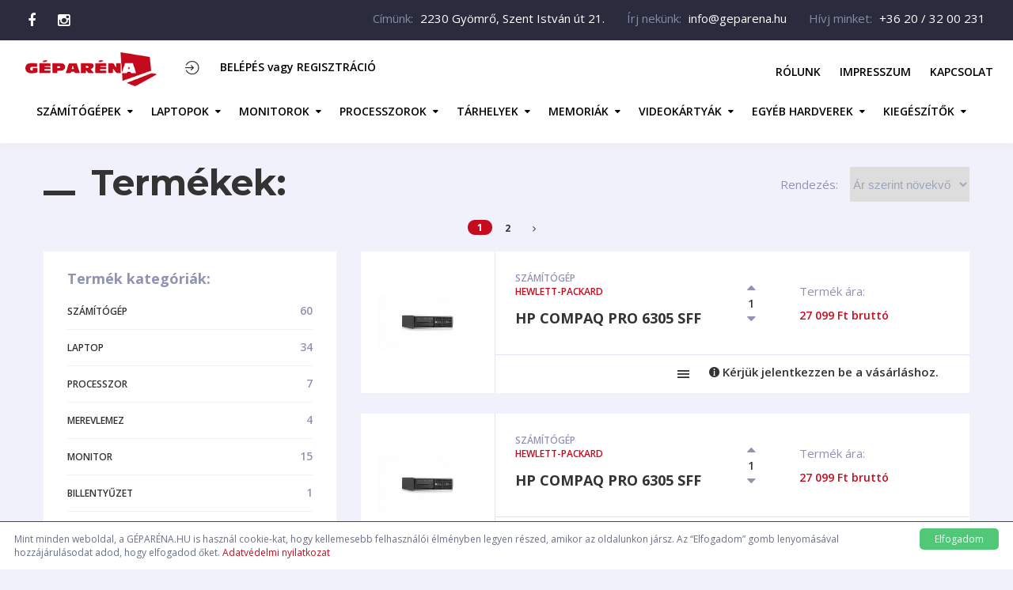

--- FILE ---
content_type: text/html; charset=UTF-8
request_url: https://geparena.hu/Category/view?type=pc&cpu=amd&gpu=amd
body_size: 7590
content:

<!DOCTYPE html>
<html lang="hu">

<head>

	

<meta charset="UTF-8">
<meta http-equiv="X-UA-Compatible" content="IE=edge">
<meta name="viewport" content="width=device-width, initial-scale=1.0">
<meta name="format-detection" content="telephone=no">
<link rel="apple-touch-icon" sizes="180x180" href="/IMG/favicons/apple-touch-icon.png">
<link rel="icon" type="image/png" sizes="32x32" href="/IMG/favicons/favicon-32x32.png">
<link rel="icon" type="image/png" sizes="16x16" href="/IMG/favicons/favicon-16x16.png">
<link rel="manifest" href="/IMG/favicons/site.webmanifest">
<link rel="mask-icon" href="/IMG/favicons/safari-pinned-tab.svg" color="#c40c1e">
<link rel="shortcut icon" href="/IMG/favicons/favicon.ico">
<meta name="msapplication-TileColor" content="#ffffff">
<meta name="msapplication-TileImage" content="/IMG/favicons/mstile-144x144.png">
<meta name="msapplication-config" content="/IMG/favicons/browserconfig.xml">
<meta name="theme-color" content="#ffffff">
<!-- Majd adminból -->
<meta name="identifier-url" content="https://geparena.hu" />
<meta name="title" content="GÉPARÉNA.HU" />
<meta name="description" content="Egy felújított gépnek az a legnagyobb előnye, hogy valaki már használta és kiderültek a hibái, amik azután javítva lettek. Egy új gépet nem próbáltak még ki, így előfordulhat, hogy pont a Te terméked hibás. A csere és az ügyintézés rengeteg időbe telik." />
<meta name="abstract" content="Egy felújított gépnek az a legnagyobb előnye, hogy valaki már használta és kiderültek a hibái, amik azután javítva lettek. Egy új gépet nem próbáltak még ki, így előfordulhat, hogy pont a Te terméked hibás. A csere és az ügyintézés rengeteg időbe telik." />
<meta name="keywords" content="geparena,géparéna,használt,számítógép,pc,laptop,monitor,videokártya,webshop,webáruház,videókártya,cpu,vga,használ számítógép,használt laptop,használt monitor,shop,áruház" />
<meta name="author" content="Balance2000 Kft." />
<meta name="revisit-after" content="7" />
<meta name="language" content="HU" />
<meta name="copyright" content="© 2019 Balance 2000 Kft. - Minden jog fenntartva!" />
<meta name="robots" content="All" />
	<title>
		Kategória - GÉPARÉNA.HU	</title>

		<link rel="stylesheet" type="text/css" href="https://geparena.hu/TEMPLATE/PUBLIC/CSS/font-awesome.min.css">
		<link rel="stylesheet" type="text/css" href="https://geparena.hu/TEMPLATE/PUBLIC/CSS/ionicons.min.css">
		<link rel="stylesheet" type="text/css" href="https://geparena.hu/TEMPLATE/PUBLIC/CSS/bootstrap.min.css">
		<link rel="stylesheet" type="text/css" href="https://geparena.hu/TEMPLATE/PUBLIC/CSS/jquery.formstyler.min.css">
		<link rel="stylesheet" type="text/css" href="https://geparena.hu/TEMPLATE/PUBLIC/CSS/flexslider.min.css">
		<link rel="stylesheet" type="text/css" href="https://geparena.hu/TEMPLATE/PUBLIC/CSS/jquery.fancybox.min.css">
		<link rel="stylesheet" type="text/css" href="https://geparena.hu/TEMPLATE/PUBLIC/CSS/ion.rangeSlider.min.css">
		<link rel="stylesheet" type="text/css" href="https://geparena.hu/TEMPLATE/PUBLIC/CSS/jquery.mThumbnailScroller.min.css">
		<link rel="stylesheet" type="text/css" href="https://geparena.hu/VENDOR/PUBLIC/slick-1.8.1/slick/slick.css">
		<link rel="stylesheet" type="text/css" href="https://geparena.hu/VENDOR/PUBLIC/slick-1.8.1/slick/slick-theme.css">
		<link rel="stylesheet" type="text/css" href="https://geparena.hu/TEMPLATE/PUBLIC/CSS/chosen.min.css">
		<link rel="stylesheet" type="text/css" href="https://geparena.hu/TEMPLATE/PUBLIC/CSS/style.min.css">
		<link rel="stylesheet" type="text/css" href="https://geparena.hu/TEMPLATE/PUBLIC/CSS/elements.min.css">
		<link rel="stylesheet" type="text/css" href="https://geparena.hu/TEMPLATE/PUBLIC/CSS/media.min.css">
		<link rel="stylesheet" type="text/css" href="https://geparena.hu/TEMPLATE/PUBLIC/CSS/elements-media.min.css">
		<link rel="stylesheet" type="text/css" href="https://geparena.hu/CSS/public-geparena.css">
	
	<script type="text/javascript">
		var GEPARENA = Object;
		GEPARENA.siteurl = "https://geparena.hu/";
	</script>

	</head>

<body>
<div id="page" class="site header-sticky">
<div class="container-fluid page-styling site-header-before">
	<div class="row">
		<div class="col-lg-4">
			<ul class="links_list links_list-align-left align-center-desktop topbar-social">
				<li>
					<p class="links_list-value">
						<a href="https://www.facebook.com/geparena/" target="_blank" rel="nofollow">
							<i class="fa fa-facebook"></i>
						</a>
					</p>
				</li>
				<li>
					<p class="links_list-value">
						<a href="https://www.instagram.com/geparena.hu/" target="_blank" rel="nofollow">
							<i class="fa fa-instagram"></i>
						</a>
					</p>
				</li>
			</ul>
		</div>
		<div class="col-lg-8">
			<ul class="links_list links_list-align-right align-center-desktop topbar-contacts">
				<li>
					<p class="links_list-label">
						Címünk:
					</p>
					<p class="links_list-value">
						<a href="https://www.google.com/maps/place/Centrum+Computer+Számítástechnikai+Üzlet+és+Szerviz/@47.4234151,19.389919,16z/data=!4m5!3m4!1s0x0:0x4ab8b4424cf3d564!8m2!3d47.4229362!4d19.3943502?hl=hu-HU" target="_blank" rel="nofollow">2230 Gyömrő, Szent István út
							21.</a>
					</p>
				</li>
				<li>
					<p class="links_list-label">
						Írj nekünk:
					</p>
					<p class="links_list-value">
						<a href="mailto:info@geparena.hu">info@geparena.hu</a>
					</p>
				</li>
				<li>
					<p class="links_list-label">
						Hívj minket:
					</p>
					<p class="links_list-value">
						<a href="tel:06203200231">+36 20 / 32 00 231</a>
					</p>
				</li>
			</ul>
		</div>
	</div>
</div>


<div class="site-header">

	<p class="h-logo">
		<a href="https://geparena.hu/"><img src="https://geparena.hu/IMG/logo.png" alt="Géparéna"></a>
	</p>
	
	<div class="h-shop">
		<ul class="h-shop-links">
						<a id="loginbtn" class="callback-login cart-contents h-profile cursor-pointer-bg">
				<p class="h-cart-icon">
					<i class="ion-log-in"></i>
				</p>
				<p class="h-cart-total">BELÉPÉS vagy REGISZTRÁCIÓ</p>
			</a>
						<li class="h-menu-btn" id="h-menu-btn">
				<i class="ion-navicon"></i> Menü
			</li>
			<li class="h-menu-btn" id="c-menu-btn">
				<i class="ion-ios-pricetags-outline"></i> Termékek
			</li>
		</ul>
	</div>
	<div class="mainmenu">

		<nav id="h-menu" class="h-menu">
			<ul>
				<li class="menu-item">
					<a href="/rolunk">Rólunk</a>
				</li>
				<li class="menu-item">
					<a href="/impresszum">Impresszum</a>
				</li>
				<li class="menu-item">
					<a href="/kapcsolat">Kapcsolat</a>
				</li>
			</ul>
		</nav>
	</div>

	
	<div style="width:100%;" class="mainmenu">
		<nav id="c-menu" class="h-menu">
			<ul style="text-align:center">
				<li class="menu-item-has-children">
					<a href="https://geparena.hu/Category/view?type=pc"><span class="menu-pic pc"></span>SZÁMÍTÓGÉPEK</a>
					<ul class="sub-menu">
						<li class="menu-item-has-children">
							<a href="https://geparena.hu/Category/view?type=pc&cpu=intel"><span class="intel">Intel</span> számítógépek</a>
							<ul class="sub-menu">
								<li>
									<a href="https://geparena.hu/Category/view?type=pc&cpu=intel&gpu=intel"><span class="intel">Intel</span> CPU + <span class="intel">Intel</span> GPU</a>
								</li>
								<li>
									<a href="https://geparena.hu/Category/view?type=pc&cpu=intel&gpu=nvidia"><span class="intel">Intel</span> CPU + <span class="nvidia">Nvidia</span> GPU</a>
								</li>
								<li>
									<a href="https://geparena.hu/Category/view?type=pc&cpu=intel&gpu=amd"><span class="intel">Intel</span> CPU + <span class="amd">AMD</span> GPU</a>
								</li>
							</ul>
						</li>
						<li class="menu-item-has-children">
							<a href="https://geparena.hu/Category/view?type=pc&cpu=amd"><span class="amd">AMD</span> számítógépek</a>
							<ul class="sub-menu">
								<li>
									<a href="https://geparena.hu/Category/view?type=pc&cpu=amd&gpu=amd"><span class="amd">AMD</span> CPU + <span class="amd">AMD</span> GPU</a>
								</li>
								<li>
									<a href="https://geparena.hu/Category/view?type=pc&cpu=amd&gpu=nvidia"><span class="amd">AMD</span> CPU + <span class="nvidia">Nvidia</span> GPU</a>
								</li>
							</ul>
						</li>
					</ul>
				</li>
				<li class="menu-item-has-children">
					<a href="https://geparena.hu/Category/view?type=laptop-notebook"><span class="menu-pic laptop"></span>LAPTOPOK</a>
					<ul class="sub-menu">
						<li class="menu-item-has-children">
							<a>Processzor alapján</a>
							<ul class="sub-menu">
								<li>
									<a href="https://geparena.hu/Category/view?type=laptop-notebook&cpu=intel"><span class="intel">Intel</span> processzorral</a>
								</li>
								<li>
									<a href="https://geparena.hu/Category/view?type=laptop-notebook&cpu=amd"><span class="amd">AMD</span> processzoral</a>
								</li>
							</ul>
						</li>
						<li class="menu-item-has-children">
							<a>Méret alapján</a>
							<ul class="sub-menu">
								<li>
									<a href="https://geparena.hu/Category/view?type=laptop-notebook&screensize=12-14">12" - 13"</a>
								</li>
								<li>
									<a href="https://geparena.hu/Category/view?type=laptop-notebook&screensize=14-15">14"</a>
								</li>
								<li>
									<a href="https://geparena.hu/Category/view?type=laptop-notebook&screensize=15-18">15" - 17"</a>
								</li>
							</ul>
						</li>
						<li class="menu-item-has-children">
							<a>Márka alapján</a>
							<ul class="sub-menu">
								<li>
									<a href="https://geparena.hu/Category/view?type=laptop-notebook&manu=acer">ACER</a>
								</li>
								<li>
									<a href="https://geparena.hu/Category/view?type=laptop-notebook&manu=asus">ASUS</a>
								</li>
								<li>
									<a href="https://geparena.hu/Category/view?type=laptop-notebook&manu=dell">DELL</a>
								</li>
								<li>
									<a href="https://geparena.hu/Category/view?type=laptop-notebook&manu=fujitsu">Fujitsu</a>
								</li>
								<li>
									<a href="https://geparena.hu/Category/view?type=laptop-notebook&manu=hp">Hewlett - Packard (HP)</a>
								</li>
								<li>
									<a href="https://geparena.hu/Category/view?type=laptop-notebook&manu=lenovo">IBM / LENOVO</a>
								</li>
								<li>
									<a href="https://geparena.hu/Category/view?type=laptop-notebook&manu=msi">MSI</a>
								</li>
								<li>
									<a href="https://geparena.hu/Category/view?type=laptop-notebook">Egyéb</a>
								</li>
							</ul>
						</li>
						<li class="menu-item-has-children">
							<a>Memoria alapján</a>
							<ul class="sub-menu">
								<li>
									<a href="https://geparena.hu/Category/view?type=laptop-notebook&ramsize=-4">kevesebb mint 4GB</a>
								</li>
								<li>
									<a href="https://geparena.hu/Category/view?type=laptop-notebook&ramsize=4-8">4 GB - 8 GB</a>
								</li>
								<li>
									<a href="https://geparena.hu/Category/view?type=laptop-notebook&ramsize=8-16">8 GB - 16 GB</a>
								</li>
								<li>
									<a href="https://geparena.hu/Category/view?type=laptop-notebook&ramsize=16-">több mint 16GB</a>
								</li>
							</ul>
						</li>
					</ul>
				</li>
				<li class="menu-item-has-children">
					<a href="https://geparena.hu/Category/view?type=monitor"><span class="menu-pic monitor"></span>MONITOROK</a>
					<ul class="sub-menu">
						<li class="menu-item-has-children">
							<a>Méret alapján</a>
							<ul class="sub-menu">
								<li>
									<a href="https://geparena.hu/Category/view?type=monitor&screensize=-14">kisebb mint 14"</a>
								</li>
								<li>
									<a href="https://geparena.hu/Category/view?type=monitor&screensize=14-18">14" - 18"</a>
								</li>
								<li>
									<a href="https://geparena.hu/Category/view?type=monitor&screensize=18-22">18" - 22"</a>
								</li>
								<li>
									<a href="https://geparena.hu/Category/view?type=monitor&screensize=22-26">22" - 26"</a>
								</li>
								<li>
									<a href="https://geparena.hu/Category/view?type=monitor&screensize=26-30">26" - 30"</a>
								</li>
								<li>
									<a href="https://geparena.hu/Category/view?type=monitor&screensize=30-">nagyobb mint 30"</a>
								</li>
							</ul>
						</li>
						<li class="menu-item-has-children">
							<a>Típus alapján</a>
							<ul class="sub-menu">
								<li>
									<a href="https://geparena.hu/Category/view?type=monitor&paneltype=crt">CRT</a>
								</li>
								<li>
									<a href="https://geparena.hu/Category/view?type=monitor&paneltype=lcd-tft-ips-va-tn-pls">LCD (TFT)</a>
								</li>
								<li>
									<a href="https://geparena.hu/Category/view?type=monitor&paneltype=ips">IPS</a>
								</li>
								<li>
									<a href="https://geparena.hu/Category/view?type=monitor&paneltype=oled">OLED</a>
								</li>
							</ul>
						</li>
					</ul>
				</li>
				<li class="menu-item-has-children">
					<a href="https://geparena.hu/Category/view?type=cpu"><span class="menu-pic cpu"></span>PROCESSZOROK</a>
					<ul class="sub-menu">
						<li class="menu-item-has-children">
							<a href="https://geparena.hu/Category/view?type=cpu&manu=intel"><span class="intel">INTEL</span> processzorok</a>
							<ul class="sub-menu">
								<li>
									<a href="https://geparena.hu/Category/view?type=cpu&manu=intel&cpum=i9">Core i9</a>
								</li>
								<li>
									<a href="https://geparena.hu/Category/view?type=cpu&manu=intel&cpum=i7">Core i7</a>
								</li>
								<li>
									<a href="https://geparena.hu/Category/view?type=cpu&manu=intel&cpum=i5">Core i5</a>
								</li>
								<li>
									<a href="https://geparena.hu/Category/view?type=cpu&manu=intel&cpum=i3">Core i3</a>
								</li>
								<li>
									<a href="https://geparena.hu/Category/view?type=cpu&manu=intel&cpum=core_2_duo-core_2_quad">Core 2 DUO/QUAD</a>
								</li>
								<li>
									<a href="https://geparena.hu/Category/view?type=cpu&manu=intel&cpum=pentium">Pentium</a>
								</li>
								<li>
									<a href="https://geparena.hu/Category/view?type=cpu&manu=intel&cpum=celeron">Celeron</a>
								</li>
							</ul>
						</li>
						<li class="menu-item-has-children">
							<a href="https://geparena.hu/Category/view?type=cpu&manu=amd"><span class="amd">AMD</span> processzorok</a>
							<ul class="sub-menu">
								<li>
									<a href="https://geparena.hu/Category/view?type=cpu&manu=amd&cpum=ryzen">Ryzen</a>
								</li>
								<li>
									<a href="https://geparena.hu/Category/view?type=cpu&manu=amd&cpum=athlon_pro">Athlon PRO</a>
								</li>
								<li>
									<a href="https://geparena.hu/Category/view?type=cpu&manu=amd&cpum=fx">FX Series</a>
								</li>
								<li>
									<a href="https://geparena.hu/Category/view?type=cpu&manu=amd&cpum=phenom">Phenom</a>
								</li>
								<li>
									<a href="https://geparena.hu/Category/view?type=cpu&manu=amd&cpum=athlon">Athlon</a>
								</li>
							</ul>
						</li>
						<li class="menu-item-has-children">
							<a>Magok száma szerint</a>
							<ul class="sub-menu">
								<li>
									<a href="https://geparena.hu/Category/view?type=cpu&cpucore=16-">Több mint 16 Mag</a>
								</li>
								<li>
									<a href="https://geparena.hu/Category/view?type=cpu&cpucore=8-17">8 - 16 Mag</a>
								</li>
								<li>
									<a href="https://geparena.hu/Category/view?type=cpu&cpucore=4-9">4 - 8 Mag</a>
								</li>
								<li>
									<a href="https://geparena.hu/Category/view?type=cpu&cpucore=1-5">1 - 4 Mag</a>
								</li>
							</ul>
						</li>
					</ul>
				</li>
				<li class="menu-item-has-children">
					<a><span class="menu-pic hdd"></span>TÁRHELYEK</a>
					<ul class="sub-menu">
						<li class="menu-item-has-children">
							<a href="https://geparena.hu/Category/view?type=ssd">SOLID STATE DRIVE</a>
							<ul class="sub-menu">
								<li>
									<a href="https://geparena.hu/Category/view?type=ssd&ssdif=NVME">NVME M.2</a>
								</li>
								<li>
									<a href="https://geparena.hu/Category/view?type=ssd&ssdif=sata_III-sata3">SATA III</a>
								</li>
								<li>
									<a href="https://geparena.hu/Category/view?type=ssd&ssdif=sata">SATA</a>
								</li>
							</ul>
						</li>
						<li class="menu-item-has-children">
							<a href="https://geparena.hu/Category/view?type=hdd">HARD DRIVE</a>
							<ul class="sub-menu">
								<li>
									<a href="https://geparena.hu/Category/view?type=hdd&hddif=sata">SATA</a>
								</li>
								<li>
									<a href="https://geparena.hu/Category/view?type=hdd&hddif=ide">IDE</a>
								</li>
							</ul>
						</li>
					</ul>
				</li>
				<li class="menu-item-has-children">
					<a href="https://geparena.hu/Category/view?type=ram"><span class="menu-pic ram"></span>MEMORIÁK</a>
					<ul class="sub-menu">
						<li class="menu-item">
									<a href="https://geparena.hu/Category/view?type=ram&ramt=ddr.">DDR 100Mhz+</a>
								</li>
								<li class="menu-item">
									<a href="https://geparena.hu/Category/view?type=ram&ramt=ddr2.">DDR2 433Mhz+</a>
								</li>
								<li class="menu-item">
									<a href="https://geparena.hu/Category/view?type=ram&ramt=ddr3.">DDR3 800Mhz+</a>
								</li>
								<li class="menu-item">
									<a href="https://geparena.hu/Category/view?type=ram&ramt=ddr4.">DDR4 2133Mhz+</a>
								</li>
								<li class="menu-item">
									<a href="https://geparena.hu/Category/view?type=ram&ramt=ddr5.">DDR5 3400Mhz+</a>
						</li>
					</ul>
				</li>
				<li class="menu-item-has-children">
					<a href="https://geparena.hu/Category/view?type=video-card"><span class="menu-pic vga"></span>VIDEOKÁRTYÁK</a>
					<ul class="sub-menu">
						<li class="menu-item-has-children">
							<a href="https://geparena.hu/Category/view?type=video-card&manu=nvidia"><span class="nvidia">NVIDIA</span> videókártyák</a>
							<ul class="sub-menu">
								<li>
									<a href="https://geparena.hu/Category/view?type=video-card&manu=nvidia&vcm=geforce">GEFORCE Széria</a>
								</li>
								<li>
									<a href="https://geparena.hu/Category/view?type=video-card&manu=nvidia&vcm=quadro">QUADRO Széria</a>
								</li>
							</ul>
						</li>
						<li class="menu-item-has-children">
							<a href="https://geparena.hu/Category/view?type=video-card&manu=amd"><span class="amd">AMD</span> videókártyák</a>
							<ul class="sub-menu">
								<li>
									<a href="https://geparena.hu/Category/view?type=video-card&manu=amd&vcm=vega">Vega Széria</a>
								</li>
								<li>
									<a href="https://geparena.hu/Category/view?type=video-card&manu=amd&vcm=radeon">Radeon Széria</a>
								</li>
								<li>
									<a href="https://geparena.hu/Category/view?type=video-card&manu=amd&vcm=firepro">Firepro Széria</a>
								</li>
							</ul>
						</li>
						</li>
						<li class="menu-item-has-children">
							<a href="https://geparena.hu/Category/view?type=video-card&manu=ati"><span class="amd">ATI</span> videókártyák</a>
							<ul class="sub-menu">
								<li>
									<a href="https://geparena.hu/Category/view?type=video-card&manu=amd&vcm=radeon">Radeon Széria</a>
								</li>
							</ul>
						</li>
					</ul>
				</li>
				<li class="menu-item-has-children">
					<a href="https://geparena.hu/Category/view?type=other"><span class="menu-pic other"></span>EGYÉB HARDVEREK</a>
					<ul class="sub-menu">
						<li>
							<a href="https://geparena.hu/Category/view?type=psu">TÁPOK</a>
						</li>
						<li>
							<a href="https://geparena.hu/Category/view?type=motherboard">ALAPLAPOK</a>
						</li>
						<li>
							<a href="https://geparena.hu/Category/view?type=cooling">HŰTÉSEK</a>
						</li>
						<li>
							<a href="https://geparena.hu/Category/view?type=battery">AKKUMULÁTOROK</a>
						</li>
						<li>
							<a href="https://geparena.hu/Category/view?type=other">EGYÉB</a>
						</li>
					</ul>
				</li>
				<li class="menu-item-has-children">
					<a><span class="menu-pic gadgets"></span>KIEGÉSZÍTŐK</a>
					<ul class="sub-menu">
						<li>
							<a href="https://geparena.hu/Category/view?type=keyboard">Billentyűzetek</a>
						</li>
						<li>
							<a href="https://geparena.hu/Category/view?type=mouse">Egerek</a>
						</li>
						<li>
							<a href="https://geparena.hu/Category/view?type=headphone">Fejhallgatók</a>
						</li>
						<li>
							<a href="https://geparena.hu/Category/view?type=speakers">Hangszórók</a>
						</li>
						<li>
							<a href="https://geparena.hu/Category/view?type=headphone">Headszettek</a>
						</li>
						<li>
							<a href="https://geparena.hu/Category/view?type=other">EGYÉB</a>
						</li>
					</ul>
				</li>
			</ul>
		</nav>

	</div>
</div>

<div class="row"><div class="container page-styling row-wrap-container row-wrap-nottl"><div id='main_msg_container'></div></div></div>
<div id="content" class="site-content">
	<div id="primary" class="content-area">
		<main id="main" class="site-main">
			<div class="cont maincont">
				<div class="section-top">
					<h1 class="maincont-ttl">Termékek:</h1>
					<div class="section-top-sort">
						<div class="section-sort">
							<p>Rendezés:</p>
							<div class="dropdown-wrap">
								<select class="jq-selectbox dropdown-title" onchange="location = this.value;">
																		<option value="https://geparena.hu/Category/view?type=pc&cpu=amd&gpu=amd&order=upfirst" >Legújabbak előre</option>
																		<option value="https://geparena.hu/Category/view?type=pc&cpu=amd&gpu=amd&order=uplast" >Legrégebbiek előre</option>
																		<option value="https://geparena.hu/Category/view?type=pc&cpu=amd&gpu=amd&order=priceup" selected>Ár szerint növekvő</option>
																		<option value="https://geparena.hu/Category/view?type=pc&cpu=amd&gpu=amd&order=pricedown" >Ár szerint csökkenő</option>
																	</select>
							</div>
						</div>
					</div>
				</div>
				<ul class="page-numbers"><li><span class="page-numbers current">1</span></li><li><a class="page-numbers" href="#"><a href="https://geparena.hu/Category/view/10?type=pc&cpu=amd&gpu=amd" data-ci-pagination-page="2">2</a></a></li><li><a class="next page-numbers" href="#"><a href="https://geparena.hu/Category/view/10?type=pc&cpu=amd&gpu=amd" data-ci-pagination-page="2" rel="next"><i class="fa fa-angle-right"></i></a></a></li></ul>				<div class="section-wrap-withsb">
					<aside class="blog-sb-widgets section-sb" id="section-sb">
						<div class="theiaStickySidebar">
							<div class="section-filter">
								<div class="section-filter">
									<div class="blog-sb-widget multishopcategories_widget">
										<h3 class="widgettitle">Termék kategóriák:</h3>
										<div class="section-sb-current">
											<ul class="section-sb-list">
																																				<li>
													<a
														href="https://geparena.hu/Category/view?type=pc"><span
															class="section-sb-label">
															Számítógép															<span class="count">
																60</span></span></a>
												</li>
																																																<li>
													<a
														href="https://geparena.hu/Category/view?type=laptop-notebook"><span
															class="section-sb-label">
															Laptop															<span class="count">
																34</span></span></a>
												</li>
																																																<li>
													<a
														href="https://geparena.hu/Category/view?type=CPU"><span
															class="section-sb-label">
															Processzor															<span class="count">
																7</span></span></a>
												</li>
																																																<li>
													<a
														href="https://geparena.hu/Category/view?type=HDD"><span
															class="section-sb-label">
															Merevlemez															<span class="count">
																4</span></span></a>
												</li>
																																																<li>
													<a
														href="https://geparena.hu/Category/view?type=monitor"><span
															class="section-sb-label">
															Monitor															<span class="count">
																15</span></span></a>
												</li>
																																																<li>
													<a
														href="https://geparena.hu/Category/view?type=keyboard"><span
															class="section-sb-label">
															Billentyűzet															<span class="count">
																1</span></span></a>
												</li>
																																																<li>
													<a
														href="https://geparena.hu/Category/view?type=RAM"><span
															class="section-sb-label">
															Memoria															<span class="count">
																6</span></span></a>
												</li>
																																																<li>
													<a
														href="https://geparena.hu/Category/view?type=battery"><span
															class="section-sb-label">
															Akumulátor															<span class="count">
																18</span></span></a>
												</li>
																																																<li>
													<a
														href="https://geparena.hu/Category/view?type=other"><span
															class="section-sb-label">
															Egyéb															<span class="count">
																23</span></span></a>
												</li>
																																			</ul>
										</div>
									</div>

									<div class="blog-sb-widget multishopbrands_widget">
										<h3 class="widgettitle">Gyártók:</h3>
										<ul class="brands-list-sb">
																																	<li>
												<a
													href="https://geparena.hu/Category/view?manu=HP">
													Hewlett-Packard <span class="count">
														28</span></a>
											</li>
																																												<li>
												<a
													href="https://geparena.hu/Category/view?manu=Lenovo">
													IBM / Lenovo <span class="count">
														36</span></a>
											</li>
																																												<li>
												<a
													href="https://geparena.hu/Category/view?manu=Dell">
													Dell Technologies <span class="count">
														35</span></a>
											</li>
																																												<li>
												<a
													href="https://geparena.hu/Category/view?manu=Asus">
													Asus <span class="count">
														2</span></a>
											</li>
																																												<li>
												<a
													href="https://geparena.hu/Category/view?manu=Acer">
													Acer <span class="count">
														3</span></a>
											</li>
																																												<li>
												<a
													href="https://geparena.hu/Category/view?manu=NEC">
													NEC <span class="count">
														4</span></a>
											</li>
																																												<li>
												<a
													href="https://geparena.hu/Category/view?manu=Fujitsu">
													Fujitsu Siemens <span class="count">
														18</span></a>
											</li>
																																												<li>
												<a
													href="https://geparena.hu/Category/view?manu=Intel">
													Intel <span class="count">
														5</span></a>
											</li>
																																												<li>
												<a
													href="https://geparena.hu/Category/view?manu=AMD">
													Advanced Micro Devices <span class="count">
														3</span></a>
											</li>
																																												<li>
												<a
													href="https://geparena.hu/Category/view?manu=Samsung">
													Samsung Electronics <span class="count">
														1</span></a>
											</li>
																																												<li>
												<a
													href="https://geparena.hu/Category/view?manu=Eizo">
													Eizo <span class="count">
														1</span></a>
											</li>
																																												<li>
												<a
													href="https://geparena.hu/Category/view?manu=Other">
													Other Manufacturers <span class="count">
														32</span></a>
											</li>
																																</ul>
									</div>
								</div>
							</div>
						</div>
					</aside>
					<div class="section-list-withsb" id="section-list-withsb">
						<div class="theiaStickySidebar">
							<div class="prod-litems section-list">
																																<article class="prod-li sectls" data-prodid="2126">
									<div class="prod-li-inner">
										<a href="https://geparena.hu/ProductPage/item/2126" class="prod-li-img">
																						<img src="https://geparena.hu/UPLOAD/IMG/2021-12-09/importproductimage2021120917120471011.jpg"
												alt="">
																					</a>
										<div class="prod-li-cont">
											<div class="prod-li-ttl-wrap">
												<p>
													<a class="category-name-list">
														Számítógép</a><br /><a
														class="category-brand-list">
														Hewlett-Packard</a>
												</p>
												<h3><a href="https://geparena.hu/ProductPage/item/2126">
																												HP Compaq Pro 6305 SFF																											</a></h3>
												<p class="paragraph-prod-li-total">
											</div>
											<div class="prod-li-prices">
												<div class="prod-li-qnt-wrap">
													<p class="qnt-wrap prod-li-qnt">
														<a href="#" class="qnt-plus prod-li-plus"><i
																class="icon ion-arrow-up-b"></i></a>
														<input type="text" name="product_quantity"
															class="prod-add-quantity-number" value="1">
														<a href="#" class="qnt-minus prod-li-minus"><i
																class="icon ion-arrow-down-b"></i></a>
													</p>
												</div>
												<div class="prod-li-total-wrap">
													<p>Termék ára:</p>
													<p class="prod-li-total">
														27 099 Ft bruttó</p>
												</div>
											</div>
										</div>
										<div class="prod-li-info">
											<p class="prod-li-add">
																								<span class="hover-label product-info">&nbsp;&nbsp;&nbsp;<i
														class="ion-information-circled"></i>&nbsp;Kérjük jelentkezzen be
													a vásárláshoz.</span>
																							</p>
											<p class="prod-li-information">
												<a href="#" class="hover-label"><i
														class="icon ion-android-menu"></i><span>További
														információk</span></a>
											</p>
										</div>
									</div>
									<div class="page-styling prod-li-informations">
										<dl class="prod-li-props">
										</dl>
									</div>
								</article>
																								<article class="prod-li sectls" data-prodid="2126">
									<div class="prod-li-inner">
										<a href="https://geparena.hu/ProductPage/item/2126" class="prod-li-img">
																						<img src="https://geparena.hu/UPLOAD/IMG/2021-12-09/importproductimage2021120917120471011.jpg"
												alt="">
																					</a>
										<div class="prod-li-cont">
											<div class="prod-li-ttl-wrap">
												<p>
													<a class="category-name-list">
														Számítógép</a><br /><a
														class="category-brand-list">
														Hewlett-Packard</a>
												</p>
												<h3><a href="https://geparena.hu/ProductPage/item/2126">
																												HP Compaq Pro 6305 SFF																											</a></h3>
												<p class="paragraph-prod-li-total">
											</div>
											<div class="prod-li-prices">
												<div class="prod-li-qnt-wrap">
													<p class="qnt-wrap prod-li-qnt">
														<a href="#" class="qnt-plus prod-li-plus"><i
																class="icon ion-arrow-up-b"></i></a>
														<input type="text" name="product_quantity"
															class="prod-add-quantity-number" value="1">
														<a href="#" class="qnt-minus prod-li-minus"><i
																class="icon ion-arrow-down-b"></i></a>
													</p>
												</div>
												<div class="prod-li-total-wrap">
													<p>Termék ára:</p>
													<p class="prod-li-total">
														27 099 Ft bruttó</p>
												</div>
											</div>
										</div>
										<div class="prod-li-info">
											<p class="prod-li-add">
																								<span class="hover-label product-info">&nbsp;&nbsp;&nbsp;<i
														class="ion-information-circled"></i>&nbsp;Kérjük jelentkezzen be
													a vásárláshoz.</span>
																							</p>
											<p class="prod-li-information">
												<a href="#" class="hover-label"><i
														class="icon ion-android-menu"></i><span>További
														információk</span></a>
											</p>
										</div>
									</div>
									<div class="page-styling prod-li-informations">
										<dl class="prod-li-props">
										</dl>
									</div>
								</article>
																								<article class="prod-li sectls" data-prodid="2318">
									<div class="prod-li-inner">
										<a href="https://geparena.hu/ProductPage/item/2318" class="prod-li-img">
																						<img src="https://geparena.hu/UPLOAD/IMG/2022-02-03/importproductimage2022020309110440027.jpg"
												alt="">
																					</a>
										<div class="prod-li-cont">
											<div class="prod-li-ttl-wrap">
												<p>
													<a class="category-name-list">
														Számítógép</a><br /><a
														class="category-brand-list">
														Fujitsu Siemens</a>
												</p>
												<h3><a href="https://geparena.hu/ProductPage/item/2318">
																												Fujitsu Futro S920																											</a></h3>
												<p class="paragraph-prod-li-total">
											</div>
											<div class="prod-li-prices">
												<div class="prod-li-qnt-wrap">
													<p class="qnt-wrap prod-li-qnt">
														<a href="#" class="qnt-plus prod-li-plus"><i
																class="icon ion-arrow-up-b"></i></a>
														<input type="text" name="product_quantity"
															class="prod-add-quantity-number" value="1">
														<a href="#" class="qnt-minus prod-li-minus"><i
																class="icon ion-arrow-down-b"></i></a>
													</p>
												</div>
												<div class="prod-li-total-wrap">
													<p>Termék ára:</p>
													<p class="prod-li-total">
														30 300 Ft bruttó</p>
												</div>
											</div>
										</div>
										<div class="prod-li-info">
											<p class="prod-li-add">
																								<span class="hover-label product-info">&nbsp;&nbsp;&nbsp;<i
														class="ion-information-circled"></i>&nbsp;Kérjük jelentkezzen be
													a vásárláshoz.</span>
																							</p>
											<p class="prod-li-information">
												<a href="#" class="hover-label"><i
														class="icon ion-android-menu"></i><span>További
														információk</span></a>
											</p>
										</div>
									</div>
									<div class="page-styling prod-li-informations">
										<dl class="prod-li-props">
										</dl>
									</div>
								</article>
																								<article class="prod-li sectls" data-prodid="2318">
									<div class="prod-li-inner">
										<a href="https://geparena.hu/ProductPage/item/2318" class="prod-li-img">
																						<img src="https://geparena.hu/UPLOAD/IMG/2022-02-03/importproductimage2022020309110440027.jpg"
												alt="">
																					</a>
										<div class="prod-li-cont">
											<div class="prod-li-ttl-wrap">
												<p>
													<a class="category-name-list">
														Számítógép</a><br /><a
														class="category-brand-list">
														Fujitsu Siemens</a>
												</p>
												<h3><a href="https://geparena.hu/ProductPage/item/2318">
																												Fujitsu Futro S920																											</a></h3>
												<p class="paragraph-prod-li-total">
											</div>
											<div class="prod-li-prices">
												<div class="prod-li-qnt-wrap">
													<p class="qnt-wrap prod-li-qnt">
														<a href="#" class="qnt-plus prod-li-plus"><i
																class="icon ion-arrow-up-b"></i></a>
														<input type="text" name="product_quantity"
															class="prod-add-quantity-number" value="1">
														<a href="#" class="qnt-minus prod-li-minus"><i
																class="icon ion-arrow-down-b"></i></a>
													</p>
												</div>
												<div class="prod-li-total-wrap">
													<p>Termék ára:</p>
													<p class="prod-li-total">
														30 300 Ft bruttó</p>
												</div>
											</div>
										</div>
										<div class="prod-li-info">
											<p class="prod-li-add">
																								<span class="hover-label product-info">&nbsp;&nbsp;&nbsp;<i
														class="ion-information-circled"></i>&nbsp;Kérjük jelentkezzen be
													a vásárláshoz.</span>
																							</p>
											<p class="prod-li-information">
												<a href="#" class="hover-label"><i
														class="icon ion-android-menu"></i><span>További
														információk</span></a>
											</p>
										</div>
									</div>
									<div class="page-styling prod-li-informations">
										<dl class="prod-li-props">
										</dl>
									</div>
								</article>
																								<article class="prod-li sectls" data-prodid="3310">
									<div class="prod-li-inner">
										<a href="https://geparena.hu/ProductPage/item/3310" class="prod-li-img">
																						<img src="https://geparena.hu/UPLOAD/IMG/2022-10-19/importproductimage202210191711071110.jpg"
												alt="">
																					</a>
										<div class="prod-li-cont">
											<div class="prod-li-ttl-wrap">
												<p>
													<a class="category-name-list">
														Számítógép</a><br /><a
														class="category-brand-list">
														Hewlett-Packard</a>
												</p>
												<h3><a href="https://geparena.hu/ProductPage/item/3310">
																												HP Compaq Pro 6305 SFF																											</a></h3>
												<p class="paragraph-prod-li-total">
											</div>
											<div class="prod-li-prices">
												<div class="prod-li-qnt-wrap">
													<p class="qnt-wrap prod-li-qnt">
														<a href="#" class="qnt-plus prod-li-plus"><i
																class="icon ion-arrow-up-b"></i></a>
														<input type="text" name="product_quantity"
															class="prod-add-quantity-number" value="1">
														<a href="#" class="qnt-minus prod-li-minus"><i
																class="icon ion-arrow-down-b"></i></a>
													</p>
												</div>
												<div class="prod-li-total-wrap">
													<p>Termék ára:</p>
													<p class="prod-li-total">
														35 100 Ft bruttó</p>
												</div>
											</div>
										</div>
										<div class="prod-li-info">
											<p class="prod-li-add">
																								<span class="hover-label product-info">&nbsp;&nbsp;&nbsp;<i
														class="ion-information-circled"></i>&nbsp;Kérjük jelentkezzen be
													a vásárláshoz.</span>
																							</p>
											<p class="prod-li-information">
												<a href="#" class="hover-label"><i
														class="icon ion-android-menu"></i><span>További
														információk</span></a>
											</p>
										</div>
									</div>
									<div class="page-styling prod-li-informations">
										<dl class="prod-li-props">
										</dl>
									</div>
								</article>
																								<article class="prod-li sectls" data-prodid="3310">
									<div class="prod-li-inner">
										<a href="https://geparena.hu/ProductPage/item/3310" class="prod-li-img">
																						<img src="https://geparena.hu/UPLOAD/IMG/2022-10-19/importproductimage202210191711071110.jpg"
												alt="">
																					</a>
										<div class="prod-li-cont">
											<div class="prod-li-ttl-wrap">
												<p>
													<a class="category-name-list">
														Számítógép</a><br /><a
														class="category-brand-list">
														Hewlett-Packard</a>
												</p>
												<h3><a href="https://geparena.hu/ProductPage/item/3310">
																												HP Compaq Pro 6305 SFF																											</a></h3>
												<p class="paragraph-prod-li-total">
											</div>
											<div class="prod-li-prices">
												<div class="prod-li-qnt-wrap">
													<p class="qnt-wrap prod-li-qnt">
														<a href="#" class="qnt-plus prod-li-plus"><i
																class="icon ion-arrow-up-b"></i></a>
														<input type="text" name="product_quantity"
															class="prod-add-quantity-number" value="1">
														<a href="#" class="qnt-minus prod-li-minus"><i
																class="icon ion-arrow-down-b"></i></a>
													</p>
												</div>
												<div class="prod-li-total-wrap">
													<p>Termék ára:</p>
													<p class="prod-li-total">
														35 100 Ft bruttó</p>
												</div>
											</div>
										</div>
										<div class="prod-li-info">
											<p class="prod-li-add">
																								<span class="hover-label product-info">&nbsp;&nbsp;&nbsp;<i
														class="ion-information-circled"></i>&nbsp;Kérjük jelentkezzen be
													a vásárláshoz.</span>
																							</p>
											<p class="prod-li-information">
												<a href="#" class="hover-label"><i
														class="icon ion-android-menu"></i><span>További
														információk</span></a>
											</p>
										</div>
									</div>
									<div class="page-styling prod-li-informations">
										<dl class="prod-li-props">
										</dl>
									</div>
								</article>
																								<article class="prod-li sectls" data-prodid="2885">
									<div class="prod-li-inner">
										<a href="https://geparena.hu/ProductPage/item/2885" class="prod-li-img">
																						<img src="https://geparena.hu/UPLOAD/IMG/2022-07-18/importproductimage2022071809110860532.jpg"
												alt="">
																					</a>
										<div class="prod-li-cont">
											<div class="prod-li-ttl-wrap">
												<p>
													<a class="category-name-list">
														Számítógép</a><br /><a
														class="category-brand-list">
														Hewlett-Packard</a>
												</p>
												<h3><a href="https://geparena.hu/ProductPage/item/2885">
																												HP EliteDesk 705 G1 SFF																											</a></h3>
												<p class="paragraph-prod-li-total">
											</div>
											<div class="prod-li-prices">
												<div class="prod-li-qnt-wrap">
													<p class="qnt-wrap prod-li-qnt">
														<a href="#" class="qnt-plus prod-li-plus"><i
																class="icon ion-arrow-up-b"></i></a>
														<input type="text" name="product_quantity"
															class="prod-add-quantity-number" value="1">
														<a href="#" class="qnt-minus prod-li-minus"><i
																class="icon ion-arrow-down-b"></i></a>
													</p>
												</div>
												<div class="prod-li-total-wrap">
													<p>Termék ára:</p>
													<p class="prod-li-total">
														38 299 Ft bruttó</p>
												</div>
											</div>
										</div>
										<div class="prod-li-info">
											<p class="prod-li-add">
																								<span class="hover-label product-info">&nbsp;&nbsp;&nbsp;<i
														class="ion-information-circled"></i>&nbsp;Kérjük jelentkezzen be
													a vásárláshoz.</span>
																							</p>
											<p class="prod-li-information">
												<a href="#" class="hover-label"><i
														class="icon ion-android-menu"></i><span>További
														információk</span></a>
											</p>
										</div>
									</div>
									<div class="page-styling prod-li-informations">
										<dl class="prod-li-props">
										</dl>
									</div>
								</article>
																								<article class="prod-li sectls" data-prodid="2885">
									<div class="prod-li-inner">
										<a href="https://geparena.hu/ProductPage/item/2885" class="prod-li-img">
																						<img src="https://geparena.hu/UPLOAD/IMG/2022-07-18/importproductimage2022071809110860532.jpg"
												alt="">
																					</a>
										<div class="prod-li-cont">
											<div class="prod-li-ttl-wrap">
												<p>
													<a class="category-name-list">
														Számítógép</a><br /><a
														class="category-brand-list">
														Hewlett-Packard</a>
												</p>
												<h3><a href="https://geparena.hu/ProductPage/item/2885">
																												HP EliteDesk 705 G1 SFF																											</a></h3>
												<p class="paragraph-prod-li-total">
											</div>
											<div class="prod-li-prices">
												<div class="prod-li-qnt-wrap">
													<p class="qnt-wrap prod-li-qnt">
														<a href="#" class="qnt-plus prod-li-plus"><i
																class="icon ion-arrow-up-b"></i></a>
														<input type="text" name="product_quantity"
															class="prod-add-quantity-number" value="1">
														<a href="#" class="qnt-minus prod-li-minus"><i
																class="icon ion-arrow-down-b"></i></a>
													</p>
												</div>
												<div class="prod-li-total-wrap">
													<p>Termék ára:</p>
													<p class="prod-li-total">
														38 299 Ft bruttó</p>
												</div>
											</div>
										</div>
										<div class="prod-li-info">
											<p class="prod-li-add">
																								<span class="hover-label product-info">&nbsp;&nbsp;&nbsp;<i
														class="ion-information-circled"></i>&nbsp;Kérjük jelentkezzen be
													a vásárláshoz.</span>
																							</p>
											<p class="prod-li-information">
												<a href="#" class="hover-label"><i
														class="icon ion-android-menu"></i><span>További
														információk</span></a>
											</p>
										</div>
									</div>
									<div class="page-styling prod-li-informations">
										<dl class="prod-li-props">
										</dl>
									</div>
								</article>
																								<article class="prod-li sectls" data-prodid="2322">
									<div class="prod-li-inner">
										<a href="https://geparena.hu/ProductPage/item/2322" class="prod-li-img">
																						<img src="https://geparena.hu/UPLOAD/IMG/2022-02-03/importproductimage2022020309110415022.jpg"
												alt="">
																					</a>
										<div class="prod-li-cont">
											<div class="prod-li-ttl-wrap">
												<p>
													<a class="category-name-list">
														Számítógép</a><br /><a
														class="category-brand-list">
														Hewlett-Packard</a>
												</p>
												<h3><a href="https://geparena.hu/ProductPage/item/2322">
																												HP EliteDesk 705 G2 SFF																											</a></h3>
												<p class="paragraph-prod-li-total">
											</div>
											<div class="prod-li-prices">
												<div class="prod-li-qnt-wrap">
													<p class="qnt-wrap prod-li-qnt">
														<a href="#" class="qnt-plus prod-li-plus"><i
																class="icon ion-arrow-up-b"></i></a>
														<input type="text" name="product_quantity"
															class="prod-add-quantity-number" value="1">
														<a href="#" class="qnt-minus prod-li-minus"><i
																class="icon ion-arrow-down-b"></i></a>
													</p>
												</div>
												<div class="prod-li-total-wrap">
													<p>Termék ára:</p>
													<p class="prod-li-total">
														40 800 Ft bruttó</p>
												</div>
											</div>
										</div>
										<div class="prod-li-info">
											<p class="prod-li-add">
																								<span class="hover-label product-info">&nbsp;&nbsp;&nbsp;<i
														class="ion-information-circled"></i>&nbsp;Kérjük jelentkezzen be
													a vásárláshoz.</span>
																							</p>
											<p class="prod-li-information">
												<a href="#" class="hover-label"><i
														class="icon ion-android-menu"></i><span>További
														információk</span></a>
											</p>
										</div>
									</div>
									<div class="page-styling prod-li-informations">
										<dl class="prod-li-props">
										</dl>
									</div>
								</article>
																								<article class="prod-li sectls" data-prodid="2322">
									<div class="prod-li-inner">
										<a href="https://geparena.hu/ProductPage/item/2322" class="prod-li-img">
																						<img src="https://geparena.hu/UPLOAD/IMG/2022-02-03/importproductimage2022020309110415022.jpg"
												alt="">
																					</a>
										<div class="prod-li-cont">
											<div class="prod-li-ttl-wrap">
												<p>
													<a class="category-name-list">
														Számítógép</a><br /><a
														class="category-brand-list">
														Hewlett-Packard</a>
												</p>
												<h3><a href="https://geparena.hu/ProductPage/item/2322">
																												HP EliteDesk 705 G2 SFF																											</a></h3>
												<p class="paragraph-prod-li-total">
											</div>
											<div class="prod-li-prices">
												<div class="prod-li-qnt-wrap">
													<p class="qnt-wrap prod-li-qnt">
														<a href="#" class="qnt-plus prod-li-plus"><i
																class="icon ion-arrow-up-b"></i></a>
														<input type="text" name="product_quantity"
															class="prod-add-quantity-number" value="1">
														<a href="#" class="qnt-minus prod-li-minus"><i
																class="icon ion-arrow-down-b"></i></a>
													</p>
												</div>
												<div class="prod-li-total-wrap">
													<p>Termék ára:</p>
													<p class="prod-li-total">
														40 800 Ft bruttó</p>
												</div>
											</div>
										</div>
										<div class="prod-li-info">
											<p class="prod-li-add">
																								<span class="hover-label product-info">&nbsp;&nbsp;&nbsp;<i
														class="ion-information-circled"></i>&nbsp;Kérjük jelentkezzen be
													a vásárláshoz.</span>
																							</p>
											<p class="prod-li-information">
												<a href="#" class="hover-label"><i
														class="icon ion-android-menu"></i><span>További
														információk</span></a>
											</p>
										</div>
									</div>
									<div class="page-styling prod-li-informations">
										<dl class="prod-li-props">
										</dl>
									</div>
								</article>
																								</div>

								<ul class="page-numbers"><li><span class="page-numbers current">1</span></li><li><a class="page-numbers" href="#"><a href="https://geparena.hu/Category/view/10?type=pc&cpu=amd&gpu=amd" data-ci-pagination-page="2">2</a></a></li><li><a class="next page-numbers" href="#"><a href="https://geparena.hu/Category/view/10?type=pc&cpu=amd&gpu=amd" data-ci-pagination-page="2" rel="next"><i class="fa fa-angle-right"></i></a></a></li></ul>


							</div>
						</div>
					</div>

				</div>
		</main>
	</div>

</div>

<div class="container-fluid blog-sb-widgets page-styling site-footer">
	<div class="row">
		<div class="col-sm-12 col-md-4 widget align-center-tablet f-logo-wrap">
			<a href="/home" class="f-logo">
				<img src="/IMG/logo.png" alt=""></a>
			<p class="mt10">© 2025 Balance 2000 Kft. - Minden jog fenntartva! A feltüntetett árak, képek, leírások tájékoztató jellegűek és nem minősülnek ajánlattételnek, az esetleges pontatlanságáért nem vállalunk felelősséget.</p>
			<p class="mt10"><a class="b-logo" target="_blank" href="https://athenestudio.com"><img src="/IMG/as.png"/></a><p>
		</div>
		<div class="col-xs-12 col-sm-6 col-md-2 align-center-mobile widget">
			<h3 class="widgettitle">Információk</h3>
			<ul class="menu">
				<li>
					<a href="/home">Kezdőlap</a>
				</li>
				<li>
					<a href="/rolunk">Rólunk</a>
				</li>
				<li>
					<a href="/impresszum">Impresszum</a>
				</li>
				<li>
					<a href="/kapcsolat">Kapcsolat</a>
				</li>
			</ul>
		</div>
		<div class="col-xs-12 col-sm-6 col-md-2 align-center-mobile widget">
			<h3 class="widgettitle">Jogi rendelkezések</h3>
			<ul class="menu">
				<li>
					<a href="/jogi-nyilatkozat">Jogi nyilatkozat</a>
				</li>
				<li>
					<a href="/altalanos-szerzodesi-feltetelek">Általános Szerződési Feltételek</a>
				</li>
				<li>
					<a href="/adatvedelmi-nyilatkozat">Adatvédelmi nyilatkozat</a>
				</li>
				<li>
					<a href="/szallitasi-feltetelek">Szállítási feltételek</a>
				</li>
			</ul>
		</div>
		<div class="col-xs-12 col-sm-6 col-md-2 align-center-mobile widget">
			<h3 class="widgettitle">Hardverek</h3>
			<ul class="menu">
				<li>
					<a href="https://geparena.hu/Category/view?type=cpu">Processzorok</a>
				</li>
				<li>
					<a href="https://geparena.hu/Category/view?type=ram">Memoriák</a>
				</li>
				<li>
					<a href="https://geparena.hu/Category/view?type=video-card">Videókártyák</a>
				</li>
				<li>
					<a href="https://geparena.hu/Category/view?type=other">Egyéb</a>
				</li>
			</ul>
		</div>
		<div class="col-xs-12 col-sm-6 col-md-2 align-center-mobile widget">
			<h3 class="widgettitle">Termékek</h3>
			<ul class="menu">
				<li>
					<a href="https://geparena.hu/Category/view?type=pc">Számítógépek</a>
				</li>
				<li>
					<a href="https://geparena.hu/Category/view?type=laptop-notebook">Laptopok</a>
				</li>
				<li>
					<a href="https://geparena.hu/Category/view?type=monitor">Monitorok</a>
				</li>
			</ul>
		</div>
		<div class="col-sm-12 col-md-12 widget align-center-mobile align-center-tablet align-center">
		<img src="https://www.b-payment.hu/docs/images/logok/logos_v1.jpg" alt="BORGUN Logó" width="325px">
		<div>
	</div>
</div>
<div class="form-validate modal-form modal-form-login" id="modal-form-login">
	<div class="row">
		<div id="modal-form-login-error" class="col-xs-12 col-sm-12 col-md-12 col-lg-12"></div>
	</div>
	<div class="row">
		<div class="col-xs-12 col-sm-12 col-md-6 col-lg-6">
			<form id='GuestLogin' action="https://geparena.hu/Auth/user" method="POST" class="form-validate">
				<h4>Belépés</h4>
				<input type="email" placeholder="Email cím" data-required="email" data-required-email="email"
					name="UserString" required>
				<input type="password" placeholder="Jelszó" data-required="password" name="UserPassword">
				<input id="GuestLoginBtn" class="btn1 submit" type="button" value="BELÉPÉS">
			</form>
			<hr>
			<label><a id="GuestForgotPass" href="https://geparena.hu/Auth/forgotpass">Elfelejtette jelszavát?</a> <small style="color: #9fa4bb;">Az elfelejtett jelszó funkcióhoz töltse ki a bejelentkezés e-mail cím mezőjét!</small></label>
		</div>
		<div class="col-xs-12 col-sm-6 col-md-6 col-lg-6">
			<form id='GuestRegistration' action="https://geparena.hu/Registration/userregistration"
				method="POST" class="form-validate">
				<h4>Regisztráció</h4>
				<input type="email" placeholder="Email cím" data-required="email" data-required-email="email"
					name="email" required>
				<input type="password" placeholder="Jelszó" data-required="password" name="password">
				<input type="password" placeholder="Jelszó megerősítés" data-required="password" name="repassword">
				<input type="checkbox" id="gdpr" name="termsandcond" value="1" required><label for="gdpr">Kijelentem, hogy az <a href="altalanos-szerzodesi-feltetelek">Általános Szerződési Feltételeket</a> és az <a href="adatvedelmi-nyilatkozat">Adatvédelmi nyilatkozatot</a> megismertem és elfogadom, s abban szereplő adatkezelésekhez hozzájárulok.</label>
				<input id="GuestRegistrationBtn" class="mt10 btn1 submit" type="button" value="REGISZTRÁCIÓ">
			</form>
		</div>
	</div>
</div>
</div>
<script type="text/javascript" src="https://geparena.hu/JS/user.js"></script>
<script type="text/javascript" src="https://geparena.hu/JS/category.js"></script>
<script type="text/javascript" src="https://geparena.hu/TEMPLATE/PUBLIC/JS/jquery-1.12.4.min.js"></script>
<script type="text/javascript" src="https://geparena.hu/TEMPLATE/PUBLIC/JS/jquery-plugins.js"></script>
<script type="text/javascript" src="https://geparena.hu/TEMPLATE/PUBLIC/JS/main.min.js"></script>
<script type="text/javascript" src="https://geparena.hu/VENDOR/PUBLIC/slick-1.8.1/slick/slick.min.js"></script>
<script type="text/javascript" src="https://geparena.hu/JS/cart.js"></script>
<script type="text/javascript" src="https://geparena.hu/JS/GEPARENA.js"></script>
<script type="text/javascript" id="cookieinfo"
	src="//cookieinfoscript.com/js/cookieinfo.min.js"
	data-font-size="12px"
	data-font-family="'Open Sans', sans-serif"
	data-bg="#FFFFFF"
	data-fg="#686f8a"
	data-link="#c40c1e"
	data-divlink="#FFFFFF"
	data-divlinkbg="#50C878"
	data-moreinfo="/adatvedelmi-nyilatkozat"
	data-linkmsg="Adatvédelmi nyilatkozat"
	data-message ="Mint minden weboldal, a GÉPARÉNA.HU is használ cookie-kat, hogy kellemesebb felhasználói élményben legyen részed, amikor az oldalunkon jársz. Az “Elfogadom” gomb lenyomásával hozzájárulásodat adod, hogy elfogadod őket."
	data-cookie="CookieInfoGeparena"
	data-expires="Fri, 31 Dec 9999 23:59:59 GMT"
	data-text-align="left"
    data-close-text="Elfogadom">
</script>
<script>
	$('.brand-logos').slick({
		infinite: true,
		slidesToShow: 4,
		slidesToScroll: 4,
		infinite: true,
		speed: 1000,
		arrows: true,
		draggable: true,
		responsive: [
    {
      breakpoint: 1024,
      settings: {
        slidesToShow: 3,
        slidesToScroll: 3,
      }
    },
    {
      breakpoint: 768,
      settings: {
        slidesToShow: 2,
        slidesToScroll: 2
      }
    },
    {
      breakpoint: 520,
      settings: {
        slidesToShow: 1,
        slidesToScroll: 1
      }
    }
  ]
	});
</script>
</body>

--- FILE ---
content_type: text/css
request_url: https://geparena.hu/TEMPLATE/PUBLIC/CSS/flexslider.min.css
body_size: 688
content:
.flex-container a:hover,.flex-slider a:hover{outline:0}.flex-control-nav,.flex-direction-nav,.slides,.slides>li{margin:0;padding:0;list-style:none}.flex-pauseplay span{text-transform:capitalize}.flexslider{margin:0;padding:0}.flexslider .slides>li{display:none;-webkit-backface-visibility:hidden}.flexslider .slides img{width:100%;display:block}.flexslider .slides:after{content:"";display:block;clear:both;visibility:hidden;line-height:0;height:0}html[xmlns] .flexslider .slides{display:block}* html .flexslider .slides{height:1%}.no-js .flexslider .slides>li:first-child{display:block}.flexslider{position:relative;zoom:1}.flexslider .slides{zoom:1}.flexslider .slides img{height:auto;-moz-user-select:none}.flex-viewport{max-height:2000px;-webkit-transition:all 1s ease;-moz-transition:all 1s ease;-ms-transition:all 1s ease;-o-transition:all 1s ease;transition:all 1s ease}.loading .flex-viewport{max-height:300px}.carousel li{margin-right:5px}.flex-direction-nav a{text-decoration:none;display:block;width:36px;height:36px;border-radius:36px;line-height:34px;margin:-20px 0 0;position:absolute;top:50%;z-index:10;overflow:hidden;opacity:0;cursor:pointer;color:#fff;text-align:center;background:rgba(107,198,124,.6);transition:all .3s ease-in-out}.flex-direction-nav a:before{font-size:27px;display:inline-block;vertical-align:middle;content:'\f104';font-family:FontAwesome;color:#fff;margin:0 3px 0 0}.flex-direction-nav a.flex-next:before{content:'\f105';margin:0 0 0 5px}.flex-direction-nav .flex-prev{left:-50px}.flex-direction-nav .flex-next{right:-50px}.flexslider:hover .flex-direction-nav .flex-prev{opacity:.7;left:30px}.flexslider:hover .flex-direction-nav .flex-prev:hover{opacity:1;background:rgba(107,198,124,.8)}.flexslider:hover .flex-direction-nav .flex-next{opacity:.7;right:30px}.flexslider:hover .flex-direction-nav .flex-next:hover{opacity:1;background:rgba(107,198,124,.8)}.flex-direction-nav .flex-disabled{opacity:0!important;cursor:default;z-index:-1}.flex-pauseplay a{display:block;width:20px;height:20px;position:absolute;bottom:5px;left:10px;opacity:.8;z-index:10;overflow:hidden;cursor:pointer;color:#000}.flex-pauseplay a:before{font-size:20px;display:inline-block;content:''}.flex-pauseplay a:hover{opacity:1}.flex-pauseplay a.flex-play:before{content:''}.flex-control-nav{width:100%;position:absolute;bottom:40px;text-align:center;z-index:4}.flex-control-nav li{margin:0 6px;display:inline-block}.flex-control-paging li a{width:14px;height:14px;display:block;background:#c0c4d7;cursor:pointer;text-indent:-9999px;border-radius:20px;border:3px solid #fff}.flex-control-paging li a:hover{background:#c40c1e}.flex-control-paging li a.flex-active{background:#c40c1e;cursor:default;border:2px solid #c40c1e;width:14px;height:14px;box-shadow:inset 0 0 0 2px #fff}.flex-control-thumbs{margin:5px 0 0;position:static;overflow:hidden}.flex-control-thumbs li{width:25%;float:left;margin:0}.flex-control-thumbs img{width:100%;height:auto;display:block;opacity:.7;cursor:pointer;-moz-user-select:none;-webkit-transition:all 1s ease;-moz-transition:all 1s ease;-ms-transition:all 1s ease;-o-transition:all 1s ease;transition:all 1s ease}.flex-control-thumbs img:hover{opacity:1}.flex-control-thumbs .flex-active{opacity:1;cursor:default}@media screen and (max-width:860px){.flex-direction-nav .flex-prev{opacity:1;left:30px}.flex-direction-nav .flex-next{opacity:1;right:30px}}

--- FILE ---
content_type: text/css
request_url: https://geparena.hu/TEMPLATE/PUBLIC/CSS/style.min.css
body_size: 28008
content:
@import url(https://fonts.googleapis.com/css?family=Montserrat:100,100i,200,200i,300,300i,400,400i,500,500i,600,600i,700,700i,800,800i,900,900i&subset=latin-ext);@import url(https://fonts.googleapis.com/css?family=Open+Sans:300,300i,400,400i,600,600i,700,700i,800,800i);a,abbr,acronym,address,applet,article,aside,audio,b,big,blockquote,body,canvas,caption,center,cite,code,dd,del,details,dfn,div,dl,dt,em,embed,fieldset,figcaption,figure,footer,form,h1,h2,h3,h4,h5,h6,header,html,i,iframe,img,ins,kbd,label,legend,li,mark,menu,nav,object,ol,output,p,pre,q,ruby,s,samp,section,small,span,strike,strong,sub,summary,sup,table,tbody,td,tfoot,th,thead,time,tr,tt,u,ul,var,video{margin:0;padding:0;border:0;font-size:100%;font:inherit;vertical-align:baseline}article,aside,details,figcaption,figure,footer,header,menu,nav,section{display:block}body{line-height:1}ol,ul{list-style:none}blockquote,q{quotes:none}blockquote:after,blockquote:before,q:after,q:before{content:'';content:none}table{border-collapse:collapse;border-spacing:0}@font-face{font-family:MontserratBlack;src:url(../FONTS/MontserratBlack.eot);src:url(../FONTS/MontserratBlack.eot?#iefix) format('embedded-opentype'),url(../FONTS/MontserratBlack.otf) format('opentype'),url(../FONTS/MontserratBlack.woff2) format('woff2'),url(../FONTS/MontserratBlack.woff) format('woff'),url(../FONTS/MontserratBlack.svg#MontserratBlack) format('svg');font-weight:400;font-style:normal}body{-webkit-text-size-adjust:100%;font-size:14px;line-height:1.42857143;background:#f1f1fb;font-family:'Open Sans',sans-serif;font-weight:400}body *{box-sizing:border-box;line-height:1.42857143}b,h1,h2,h3,h4,h5,h6,strong{font-weight:700;line-height:1.1}em,i{font-style:italic}img{max-width:100%;height:auto}a{text-decoration:none;color:inherit}a:hover{text-decoration:none}button,input[type=email],input[type=image],input[type=password],input[type=submit],input[type=text],textarea{-webkit-appearance:none}button,input[type=email],input[type=password],input[type=submit],input[type=text],textarea{font-family:'Open Sans',sans-serif}a:focus{text-decoration:none}a:focus,button:focus,input:focus,textarea:focus{outline:0}.cont{width:1200px;padding-left:15px;padding-right:15px;margin:0 auto}.cont:after{clear:both;display:block;content:''}.cont-inner{max-width:1170px;margin-left:auto;margin-right:auto}.cont-inner:after{clear:both;display:block;content:''}.width-normal .row-wrap-full{padding-left:0;padding-right:0;position:relative}.width-normal .row-wrap-boxed,.width-normal .row-wrap-container{position:relative;padding-left:0;padding-right:0;width:auto}.width-full .row-boxed .cont-sections,.width-normal .row-full .cont-sections,.width-normal .row-wrap-boxed .cont-sections,.width-normal .row-wrap-container .cont-sections{position:relative;right:auto;top:auto;background:0 0;max-width:initial;padding:0}.width-full .row-boxed .cont-sections li,.width-normal .row-full .cont-sections li,.width-normal .row-wrap-boxed .cont-sections li,.width-normal .row-wrap-container .cont-sections li{margin:0 40px 24px 0}.width-normal .row-wrap-boxed h1,.width-normal .row-wrap-container h1{padding:0;text-transform:none;margin:0 0 45px;font-family:'Open Sans',sans-serif;font-weight:700;color:#333}.width-normal .row-wrap-boxed h1 span,.width-normal .row-wrap-container h1 span{background:0 0;letter-spacing:0;display:block;line-height:100%;padding:0}.width-normal .row-wrap-boxed .page-cont,.width-normal .row-wrap-container .page-cont{box-shadow:none;background:0 0;border-radius:0;padding:0}.width-full .row-wrap-full{position:relative}.width-full .row-wrap-container{position:relative}.width-full .row-wrap-boxed{position:relative;margin-bottom:70px}.width-full .row-wrap-ttl{position:relative;z-index:2;padding:0 0 0 65px;margin:0 0 5px;font-family:Montserrat,sans-serif;font-weight:700;font-size:45px;color:#333;line-height:1.1}.width-full .row-wrap-ttl:after{content:'';display:block;height:6px;background-color:#333;width:40px;position:absolute;left:0;bottom:8px}.overflow-hidden{overflow:hidden}.maincont{padding-top:0;padding-bottom:50px;position:relative}.site-content .heading-multishop,.site-content .maincont-ttl{position:relative;padding:0 0 0 60px;margin:0 0 12px;font-family:Montserrat,sans-serif;font-weight:700;font-size:45px;color:#333;line-height:1.1}.maincont-ttl:after,.site-content .heading-multishop:after{content:'';display:block;height:6px;background-color:#333;width:40px;position:absolute;left:0;bottom:8px}p.maincont-subttl{font-size:15px;font-weight:700;color:#c40c1e;font-family:Montserrat,sans-serif;text-transform:uppercase;padding:0 0 0 63px;margin:0 0 8px}.pagecont{box-shadow:inset 0 -4px 0 0 #dfe2f0,0 10px 20px 0 rgba(192,196,215,.25);background:#fff;border-radius:4px;position:relative;z-index:2}.page-cont{background:#fff;position:relative;z-index:2;padding:45px 50px 50px;font-size:15px}.page-cont:after{content:'';display:block;clear:both}.page-styling{font-size:15px;line-height:1.8;color:#333;font-weight:400}.page-styling:after{content:'';display:block;clear:both}.page-cont a,.page-styling a{color:#c40c1e;text-decoration:none;transition:all .2s}.page-styling a{border-bottom:1px solid transparent}.page-styling a:hover{text-decoration:none;border-color:#c40c1e}.page-cont p,.page-styling p{margin:0 0 20px}.page-styling p{line-height:180%}.page-cont h2,.page-cont h3{font-size:20px;margin:0 0 10px;font-family:'Open Sans',sans-serif;font-weight:700;color:#333}.page-styling h1,.page-styling h2,.page-styling h3,.page-styling h4,.page-styling h5,.page-styling h6{margin:0 0 24px;font-family:'Open Sans',sans-serif;font-weight:700;color:#333}.page-styling h1{font-family:Montserrat,sans-serif;font-weight:700;font-size:45px;color:#333;line-height:1.1}.page-styling h1{margin:0 0 24px;width:auto}.page-styling h2{font-size:30px}.page-styling h3{font-size:24px}.page-styling h4{font-size:20px}.page-styling h5{font-size:18px}.page-styling h6{font-size:16px}.page-styling b,.page-styling strong{color:#333}.page-styling ul{list-style-type:disc;margin:0 0 24px 18px;padding:0}.page-styling li{padding:0;line-height:190%}.page-styling li>ul{margin:0 0 0 18px}.page-styling ol{list-style-type:decimal;margin:0 0 24px 18px;padding:0}.page-styling ol li{position:relative;padding:0;line-height:190%}.page-styling li>ol{margin:0 0 0 18px}.page-styling address{margin:0 0 24px;line-height:190%}.page-styling code{background-color:#e8e8e8;padding:2px 4px;color:#333;font-family:Inconsolata,monospace}.page-styling pre{border:1px solid #d1d1d1;font-size:16px;line-height:1.42857143;margin:0 0 28px;max-width:100%;overflow:auto;padding:20px;white-space:pre;white-space:pre-wrap;word-wrap:break-word;font-family:Inconsolata,monospace;color:#333}.page-styling ins,.page-styling mark{background:#c40c1e;color:#fff;padding:2px 4px;text-decoration:none}.page-styling sup{vertical-align:super;font-size:smaller}.page-styling sub{vertical-align:sub;font-size:smaller}.page-styling blockquote{padding:26px 40px 10px;margin:0 auto 28px;overflow:hidden;font-style:italic;font-weight:700;text-align:center;max-width:800px;position:relative;line-height:190%}.page-styling blockquote:before{position:absolute;content:'';top:3px;height:3px;border-top:1px solid #c40c1e;border-bottom:1px solid #c40c1e;left:50%;width:40px;margin:0 0 0 -20px;display:block}.page-styling blockquote:after{position:absolute;content:'';bottom:3px;height:3px;border-top:1px solid #c40c1e;border-bottom:1px solid #c40c1e;left:50%;width:40px;margin:0 0 0 -20px;display:block}.page-styling blockquote p{margin-bottom:20px!important;color:#333}.page-styling cite{font-style:italic;color:#333;font-weight:700}.page-styling dl{margin:0 0 24px}.page-styling dt{font-weight:700;color:#333}.page-styling dd{margin:0 0 24px}.page-styling table,.page-styling td,.page-styling th{border:1px solid #e0e4f6}.page-styling table{border-collapse:collapse;border-spacing:0;border-width:1px 0 0 1px;margin:0 0 28px;table-layout:fixed;width:100%;color:#333;border-radius:3px}.page-styling caption,.page-styling td,.page-styling th{font-weight:400;text-align:left}.page-styling th{border-width:0 1px 1px 0;font-weight:700}.page-styling td{border-width:0 1px 1px 0}.page-styling td,.page-styling th{padding:10px 15px}.page-cont table.shop_table,.page-styling table.shop_table{font-size:15px;border:1px solid #e0e4f6;margin:0 0 24px 0;border-radius:3px}.page-cont table.shop_table td,.page-styling table.shop_table td{border-top:1px solid #e0e4f6}.page-cont table.shop_table td,.page-styling table.shop_table td{border-top:1px solid #e0e4f6}.page-cont input[type=email],.page-cont input[type=password],.page-cont input[type=tel],.page-cont input[type=text],.page-cont textarea,.page-styling input[type=email],.page-styling input[type=password],.page-styling input[type=tel],.page-styling input[type=text],.page-styling textarea{border:none;border-radius:3px;background:#f4f5fb;font-size:15px;color:#9fa4bb;transition:all .2s;display:block;height:42px;text-align:left;width:100%;padding:0 25px;max-width:100%}.page-cont textarea,.page-styling textarea{height:100px;padding-top:12px}.page-cont input[type=email]:focus,.page-cont input[type=password]:focus,.page-cont input[type=tel]:focus,.page-cont input[type=text]:focus,.page-cont textarea:focus,.page-styling input[type=email]:focus,.page-styling input[type=password]:focus,.page-styling input[type=tel]:focus,.page-styling input[type=text]:focus,.page-styling textarea:focus{background:#f1f1fa}.page-cont input[type=email]::-webkit-input-placeholder,.page-cont input[type=password]::-webkit-input-placeholder,.page-cont input[type=tel]::-webkit-input-placeholder,.page-cont input[type=text]::-webkit-input-placeholder,.page-cont textarea::-webkit-input-placeholder,.page-styling input[type=email]::-webkit-input-placeholder,.page-styling input[type=password]::-webkit-input-placeholder,.page-styling input[type=tel]::-webkit-input-placeholder,.page-styling input[type=text]::-webkit-input-placeholder,.page-styling textarea::-webkit-input-placeholder{color:#9292b4}.page-cont input[type=email]::-moz-placeholder,.page-cont input[type=password]::-moz-placeholder,.page-cont input[type=tel]::-moz-placeholder,.page-cont input[type=text]::-moz-placeholder,.page-cont textarea::-moz-placeholder,.page-styling input[type=email]::-moz-placeholder,.page-styling input[type=password]::-moz-placeholder,.page-styling input[type=tel]::-moz-placeholder,.page-styling input[type=text]::-moz-placeholder,.page-styling textarea::-moz-placeholder{color:#9292b4;opacity:1}.page-cont input[type=email]:-ms-input-placeholder,.page-cont input[type=password]:-ms-input-placeholder,.page-cont input[type=tel]:-ms-input-placeholder,.page-cont input[type=text]:-ms-input-placeholder,.page-cont textarea:-ms-input-placeholder,.page-styling input[type=email]:-ms-input-placeholder,.page-styling input[type=password]:-ms-input-placeholder,.page-styling input[type=tel]:-ms-input-placeholder,.page-styling input[type=text]:-ms-input-placeholder,.page-styling textarea:-ms-input-placeholder{color:#9292b4}.page-cont form .form-row,.page-styling form .form-row{padding:0}.page-cont input.button,.page-cont input[type=submit],.page-styling input.button,.page-styling input[type=submit],.submit{background:#c40c1e;transition:all .2s;border-radius:30px;color:#fff;font-weight:600;font-size:15px;display:block;border:none;letter-spacing:.04em;margin:20px 0 20px;padding:11px 32px 12px;cursor:pointer}.page-cont input.button:hover,.page-cont input[type=submit]:hover,.page-styling input.button:hover,.page-styling input[type=submit]:hover,.submit:hover{background:#d0414f;color:#fff}.page-cont input.button:disabled[disabled],.page-styling input.button:disabled[disabled]{color:#fff}.page-cont legend,.page-styling legend{line-height:2;font-weight:700;margin-top:10px;display:inline-block}.hover-label span{text-align:center;position:absolute;bottom:100%;left:50%;width:100px;background:#c40c1e;display:block;margin:0 0 10px -50px;border-radius:4px;padding:6px 6px 7px;line-height:1;color:#fff;font-size:12px;transition:transform .2s ease,opacity .2s ease;-webkit-transform:translate3d(0,-4px,0);-moz-transform:translate3d(0,-4px,0);-ms-transform:translate3d(0,-4px,0);-o-transform:translate3d(0,-4px,0);transform:translate3d(0,-4px,0);visibility:hidden;opacity:0;font-weight:400}.hover-label span:before{position:absolute;top:100%;content:'';left:50%;display:block;margin:0 0 0 -6px;width:0;height:0;line-height:1;border-top:5px solid #c40c1e;border-left:5px solid transparent;border-right:5px solid transparent;border-bottom:5px solid transparent;transition:transform .2s ease,opacity .2s ease;-webkit-transform:translate3d(0,-4px,0);-moz-transform:translate3d(0,-4px,0);-ms-transform:translate3d(0,-4px,0);-o-transform:translate3d(0,-4px,0);transform:translate3d(0,-4px,0);visibility:hidden;opacity:0}.hover-label:hover span{opacity:1;-webkit-transform:translate3d(0,0,0);-moz-transform:translate3d(0,0,0);-ms-transform:translate3d(0,0,0);-o-transform:translate3d(0,0,0);transform:translate3d(0,0,0);visibility:visible}.hover-label:hover span:before{opacity:1;-webkit-transform:translate3d(0,0,0);-moz-transform:translate3d(0,0,0);-ms-transform:translate3d(0,0,0);-o-transform:translate3d(0,0,0);transform:translate3d(0,0,0);visibility:visible}hr.separator{border:none;border-bottom:1px solid #e0e4f6;display:block;margin:0 0 35px}i.icon{margin:0;display:inline-block;width:auto;height:auto;vertical-align:initial}.btn{background-color:#c40c1e;color:#fff;font-size:15px;font-weight:600;border-radius:60px;padding:11px 70px 12px;border:none;text-decoration:none;transition:background-color .2s;cursor:pointer}.btn:hover{text-decoration:none;border:none;background-color:#d0414f;color:#fff}.align-center{text-align:center}.cmm-container .cmm li.menu-item-has-children.cmm-layout-right_edge_item .cmm-sub-container{left:auto;right:0}.cmm-container .cmm.cmm-theme-multishop .cmm-content-container .cmm-nav-link,.cmm-container .cmm.cmm-theme-multishop .cmm-content-container a{color:inherit;font-size:inherit;font-weight:inherit;line-height:inherit;text-transform:none}.cmm-container a{border:none;transition:all .2s}.site-header .cmm-container>ul.cmm li>a.current-menu-ancestor,.site-header .cmm-container>ul.cmm li>a.current-menu-item,.site-header .cmm-container>ul.cmm li>a.current-menu-parent,.site-header .cmm-container>ul.cmm li>a.current_page_item,.site-header .cmm-container>ul.cmm li>a.current_page_parent{color:#c40c1e!important}.topbar{padding:5px 0}.topbar .topbar-address{display:inline-block;vertical-align:middle;width:68%;text-align:right;list-style:none;margin:0;padding:0}.topbar .topbar-address li{display:inline-block;vertical-align:top;margin:10px 3% 10px;line-height:1;padding:0}.topbar .topbar-address li *{line-height:1}.topbar .topbar-address li p{display:inline-block;vertical-align:middle;font-size:15px;color:#fff;margin:0;padding:0;line-height:1.42857143}.topbar .topbar-address li a{transition:all .2s;border-bottom:1px solid transparent}.topbar .topbar-address li a:hover{border-color:#fff}.topbar .topbar-address li p span{color:#9296b1;margin-right:5px}.topbar .topbar-social{display:inline-block;vertical-align:middle;width:32%;padding:0 0 0 2%;text-align:left;list-style:none;margin:0}.topbar .topbar-social li{display:inline-block;vertical-align:middle;margin:5px 38px 5px 0;line-height:1.42857143;padding:0}.topbar .topbar-social li a{transition:all .2s;color:#fff;font-size:18px;border:none}.topbar .topbar-social li a:hover{opacity:.8;color:#fff;text-decoration:none}.topbar.topbar-onlycontacts .topbar-address,.topbar.topbar-onlysocial .topbar-social{display:block;width:auto;text-align:center}.topbar.topbar-onlycontacts .topbar-social,.topbar.topbar-onlysocial .topbar-address{display:none!important}@media only screen and (max-width:1400px){.topbar .topbar-address{display:block;width:auto;text-align:center}.topbar .topbar-social{display:block;width:auto;text-align:center}.topbar:not(.topbar-onlycontacts):not(.topbar-onlysocial) .topbar-social+.topbar-address li{margin-top:5px}}.site-header-before{padding:13px 2.7% 3px;background-color:#2a2c3d}.topbar-social li .links_list-value{color:#fff;font-size:18px}.topbar-contacts li .links_list-value{color:#fff}.site-header{margin:0 0 25px;padding:15px 0;background-color:#fff;box-shadow:0 3px 10px 0 rgba(0,0,0,.03);position:relative}.header-sticky .site-header.header_sticky{position:fixed;width:100%;left:0;top:0;z-index:13;padding:5px 0}.site-header:after{clear:both;content:'';display:block}.site-header .h-logo{display:inline-block;vertical-align:middle;width:18%;padding:0 2.5% 0 2.5%}.site-header .h-logo a{display:block}.site-header .h-logo img{display:block;max-width:100%;max-height:100%;width:auto;height:auto}.site-header .h-shop{display:inline-block;vertical-align:middle;position:relative;padding:0 340px 0 0}.h-search-btn{display:none;height:40px;line-height:40px;width:30px;border:none;background:0 0;transition:color .2s;font-size:20px;color:#333;cursor:pointer;padding:1px 6px}.h-search-btn:hover{color:#c40c1e}.h-search-btn.opened i:before{content:"\f12a"}.site-header .h-search{display:block;position:relative;min-width:initial;max-width:initial;padding:0 50px 0 0}.site-header .dgwt-wcas-search-wrapp,.widget_search .dgwt-wcas-search-wrapp{display:block;position:relative;min-width:initial;max-width:initial}.site-header .dgwt-wcas-sf-wrapp,.widget_search .dgwt-wcas-sf-wrapp{background:0 0}.widget_search .dgwt-wcas-search-form{padding:0 35px 0 0}.site-header .dgwt-wcas-search-wrapp input[type=search].dgwt-wcas-search-input,.site-header .h-search input[type=text],.widget_search .dgwt-wcas-search-wrapp input[type=search].dgwt-wcas-search-input{border:none;background-color:#f1f1fb;padding:0 23px;font-size:15px;color:#9292b4;border-radius:40px;height:40px;display:inline-block;vertical-align:middle;font-family:'Open Sans',sans-serif;width:100%;font-style:normal;transition:background-color .2s}.site-header .dgwt-wcas-open .dgwt-wcas-sf-wrapp input[type=search].dgwt-wcas-search-input,.widget_search .dgwt-wcas-open .dgwt-wcas-sf-wrapp input[type=search].dgwt-wcas-search-input{border-radius:40px}.site-header .dgwt-wcas-search-wrapp input[type=search].dgwt-wcas-search-input:focus,.site-header .h-search input[type=text]:focus,.widget_search .dgwt-wcas-search-wrapp input[type=search].dgwt-wcas-search-input:focus{background-color:#ececf7;box-shadow:none}.site-header .dgwt-wcas-search-wrapp input[type=search].dgwt-wcas-search-input::-webkit-input-placeholder,.site-header .h-search input[type=text]::-webkit-input-placeholder,.widget_search .dgwt-wcas-search-wrapp input[type=search].dgwt-wcas-search-input::-webkit-input-placeholder{color:#9292b4;font-style:normal}.site-header .dgwt-wcas-search-wrapp input[type=search].dgwt-wcas-search-input::-moz-placeholder,.site-header .h-search input[type=text]::-moz-placeholder,.widget_search .dgwt-wcas-search-wrapp input[type=search].dgwt-wcas-search-input::-moz-placeholder{color:#9292b4;opacity:1;font-style:normal}.site-header .dgwt-wcas-search-wrapp input[type=search].dgwt-wcas-search-input:-ms-input-placeholder,.site-header .h-search input[type=text]:-ms-input-placeholder,.widget_search .dgwt-wcas-search-wrapp input[type=search].dgwt-wcas-search-input:-ms-input-placeholder{color:#9292b4;font-style:normal}.site-header .h-search button{border:none;background:0 0;font-size:22px;display:inline-block;vertical-align:middle;color:#333;transition:all .2s;cursor:pointer;position:absolute;padding:0;margin:0;top:4px;right:17px}.site-header .dgwt-wcas-sf-wrapp button.dgwt-wcas-search-submit,.widget_search .dgwt-wcas-sf-wrapp button.dgwt-wcas-search-submit{border:none;background:0 0;font-size:22px;display:inline-block;vertical-align:middle;color:#333;transition:color .2s;cursor:pointer;position:absolute;margin:0;white-space:nowrap;text-indent:100%;overflow:hidden;width:17px;height:30px;padding:0;min-width:initial;right:-30px;top:5px;text-shadow:none;border-radius:0}.site-header .dgwt-wcas-sf-wrapp button.dgwt-wcas-search-submit:before,.widget_search .dgwt-wcas-sf-wrapp button.dgwt-wcas-search-submit:before{content:"\f21f";position:absolute;border:none;top:0;left:0;font-family:Ionicons;display:block;width:100%;height:100%;text-shadow:none;text-indent:initial}.site-header .dgwt-wcas-sf-wrapp button.dgwt-wcas-search-submit:hover,.site-header .h-search button:hover,.widget_search .dgwt-wcas-sf-wrapp button.dgwt-wcas-search-submit:hover{color:#c40c1e;background:0 0}.site-header .dgwt-wcas-preloader,.widget_search .dgwt-wcas-preloader{background-image:initial;font-size:20px;color:#333;opacity:1;line-height:40px;right:0!important;text-align:center}.site-header .dgwt-wcas-preloader:hover,.widget_search .dgwt-wcas-preloader:hover{opacity:1}.site-header .dgwt-wcas-inner-preloader:before,.widget_search .dgwt-wcas-inner-preloader:before{font-family:FontAwesome;content:'\f110';-webkit-animation:fa-spin 1s infinite steps(8);animation:fa-spin 1s infinite steps(8);position:absolute;top:0;left:0;background-color:#ececf7}.site-header .dgwt-wcas-close:before,.widget_search .dgwt-wcas-close:before{content:'\f12a';font-family:Ionicons;position:absolute;top:2px;left:2px}.dgwt-wcas-suggestions-wrapp{border:1px solid #e9e9ef;margin-top:10px}.dgwt-wcas-suggestion{border-bottom:1px solid #e9e9ef}.dgwt-wcas-suggestions-wrapp .dgwt-wcas-suggestion:last-of-type{border-bottom:none}.dgwt-wcas-suggestion-selected{background-color:#f1f1fb}.dgwt-wcas-st{color:#333;padding:0 15px 3px 15px}.dgwt-wcas-suggestions-wrapp .dgwt-wcas-sp{position:relative;right:auto;top:auto;text-align:left;font-size:15px;color:#c40c1e;margin:0 0 3px;font-weight:600;line-height:1.4;padding:0 15px 3px 15px;display:block}.dgwt-wcas-suggestions-wrapp .dgwt-wcas-sp>*{display:inline-block}.dgwt-wcas-sd{color:#9292b4;padding:0 15px 3px 15px}.dgwt-wcas-si img{border:1px solid #e9e9ef;border-radius:0}.widget_search .dgwt-wcas-si img{margin:auto!important}.site-header .h-shop-links .h-shop-icon{display:inline-block;vertical-align:middle;padding:0;text-align:center;position:relative;margin:0 12px 0 12px}.site-header .h-shop-links .h-shop-icon>a{width:30px;height:30px;line-height:35px;display:block;background-color:transparent;padding:0;margin:0;border-radius:0;position:relative;border:none;transition:background-color .2s}.site-header .h-shop-links .h-shop-icon>a:hover{background-color:#f1f1fb}.site-header .h-shop-links .h-shop-icon i{margin:0;font-size:20px;color:#333}.site-header .h-shop-links .h-shop-icon span{position:absolute;top:-2px;right:-5px;border-radius:30px;display:block;background-color:#c40c1e;text-align:center;font-size:10px;font-weight:700;color:#fff;height:17px;line-height:17px;width:17px;white-space:nowrap}.site-header .h-profile-links{position:absolute;top:100%;left:-13px;padding:0;background-color:#fff;transition:opacity .3s;opacity:0;height:0;width:0;overflow:hidden;border:1px solid #e9e9ef;box-shadow:0 3px 10px 0 rgba(0,0,0,.05)}.site-header .h-profile:hover .h-profile-links{opacity:1;height:auto;width:auto;overflow:initial;transition:opacity .3s;text-align:left;z-index:10}.site-header .h-profile .h-profile-links li a{color:#333;transition:color .2s;white-space:nowrap;display:block;padding:5px 18px 5px;border-top:1px solid #e9e9ef;font-size:13px;font-weight:600}.site-header .h-profile .h-profile-links li:first-child a{border-top:none}.site-header .h-profile .h-profile-links li a:hover{text-decoration:none;background-color:#f1f1fb}.site-header .h-shop-links .h-cart{display:inline-block;vertical-align:middle;height:30px;line-height:30px;position:relative;margin:0 14px 0 0;padding:0}.site-header .h-shop-links .h-cart-icon{width:30px;height:30px;line-height:35px;display:inline-block;vertical-align:middle;padding:0;margin:0 10px 0 0;border-radius:0;position:relative;border:none}.site-header .h-shop-links .h-profil-icon{width:8px;height:30px;line-height:35px;display:inline-block;vertical-align:middle;padding:0;margin:0 10px 0 0;border-radius:0;position:relative;border:none}.site-header .h-shop-links .h-cart-icon i{margin:0;font-size:20px;color:#333}.site-header .h-shop-links .h-profil-icon i{margin:0;font-size:20px;color:#333}.site-header .h-shop-links .h-cart-icon span{position:absolute;top:-2px;right:0;border-radius:30px;display:block;background-color:#c40c1e;text-align:center;font-size:10px;font-weight:700;color:#fff;height:17px;line-height:17px;width:17px;white-space:nowrap}.site-header .h-shop-links .h-profil-icon span{position:absolute;top:-2px;right:0;border-radius:30px;display:block;background-color:#c40c1e;text-align:center;font-size:10px;font-weight:700;color:#fff;height:17px;line-height:17px;width:17px;white-space:nowrap}.site-header .h-shop-links .h-cart-total{display:inline-block;vertical-align:middle;font-size:14px;font-weight:600;white-space:nowrap;margin:0}.site-header .h-cart:hover .h-cart-total{color:#c40c1e}.h-cart .widget_shopping_cart{position:absolute;top:100%;left:-13px;padding:4px 0 0;background-color:#fff;transition:opacity .3s;opacity:0;height:0;width:0;overflow:hidden}.h-cart:hover .widget_shopping_cart{opacity:1;height:auto;width:auto;overflow:initial;transition:opacity .3s;z-index:10}.h-cart .widget_shopping_cart .widget_shopping_cart_content{border:1px solid #e9e9ef;width:230px;box-shadow:0 3px 10px 0 rgba(0,0,0,.05)}.h-cart .widget_shopping_cart .dropdown{border:1px solid #e9e9ef;box-shadow:0 3px 10px 0 rgba(0,0,0,.05);width:130px}.h-cart .widget_shopping_cart .empty-message{padding:10px 13px;font-size:13px;color:#333}.h-cart .widget_shopping_cart .cart_list{list-style:none;margin:0;border-bottom:1px solid #e9e9ef;padding:11px 15px 8px 13px;font-size:13px}.h-cart .widget_shopping_cart .dropdownlink{list-style:none;margin:0;border-bottom:1px solid #e9e9ef;padding:11px 15px 8px 13px;font-size:13px}.h-cart .widget_shopping_cart .cart_list li{padding:4px 0;margin:0;list-style:none;position:relative;padding-top:0;padding-left:18px}.h-cart .widget_shopping_cart .dropdownlink li{padding:4px 0;margin:0;list-style:none;position:relative;padding-top:0;display:block}.h-cart .widget_shopping_cart .cart_list li a.remove{display:block;font-size:1.5em;height:1em;text-align:center;line-height:1;border-radius:100%;color:red!important;text-decoration:none;font-weight:700;border:0;position:absolute;top:0;left:0;width:auto}.h-cart .widget_shopping_cart .cart_list li a.remove:hover{color:#ff2424!important;background:#fff}.h-cart .widget_shopping_cart .cart_list li:after,.h-cart .widget_shopping_cart .dropdownlink li:after{display:block;clear:both;content:''}.h-cart .widget_shopping_cart .cart_list li a,.h-cart .widget_shopping_cart .dropdownlink li a{display:block;font-weight:700}.h-cart .widget_shopping_cart .cart_list li img{float:right;margin-left:4px;width:32px;height:auto;box-shadow:none;margin-top:4px}.h-cart .widget_shopping_cart .total{border:none;border-bottom:1px solid #e9e9ef;padding:8px 15px 8px;font-size:13px}.h-cart .widget_shopping_cart .buttons{padding:15px 15px 10px}.h-cart .widget_shopping_cart .buttons a.button{line-height:1;cursor:pointer;text-decoration:none;overflow:visible;padding:.618em 1em;border-radius:3px;left:auto;border:0;white-space:nowrap;display:inline-block;box-shadow:none;text-shadow:none;transition:all .2s;font-size:13px;color:#fff;background-color:#c40c1e;font-weight:600;position:relative;letter-spacing:.03em;margin:0 0 5px}.h-cart .widget_shopping_cart .buttons a.button:hover{color:#fff;background-color:#d0414f}.h-cart .widget_shopping_cart .buttons a.button.checkout{background-color:transparent;color:#000;padding:8px 0;margin:0 0 5px 13px}.h-cart .widget_shopping_cart .buttons a.button.checkout:hover{color:#c40c1e;background-color:transparent}.h-cart .widget_shopping_cart .buttons a.button.checkout:after{content:'\f105';display:inline-block;vertical-align:middle;font-family:FontAwesome;margin:-2px 0 0 7px}.site-header .h-menu-btn{display:none;height:30px;line-height:30px;border:none;background:0 0;transition:color .2s;font-size:14px;color:#333;cursor:pointer;font-weight:600;text-transform:uppercase;vertical-align:middle;position:relative;padding:0 0 0 17px;margin:0 0 0 11px}.site-header .h-menu-btn:hover{color:#c40c1e}.site-header .h-menu-btn:after{position:absolute;background-color:#eeeef1;width:1px;height:30px;margin:-15px 0 0;top:50%;left:0;display:block;content:''}.site-header .h-menu-btn i{font-weight:400;font-size:28px;margin:-6px 6px 0 0;vertical-align:top;display:inline-block;width:18px;text-align:center}.site-header .h-menu-btn.opened i{font-size:18px;margin:4px 6px 0 0}.site-header .h-menu-btn.opened i:before{content:"\f12a"}.mainmenu nav.menu,.site-header .h-menu{padding:10px 15px 0 0}.mainmenu nav.menu>ul,.site-header .h-menu>ul{text-align:right}.mainmenu nav.menu>ul:after,.site-header .h-menu>ul:after{clear:both;content:'';display:block}.mainmenu nav.menu>ul>li,.site-header .h-menu>ul>li{display:inline-block;vertical-align:top;margin:0 0 10px;position:relative}.mainmenu nav.menu>ul>li>a,.site-header .h-menu>ul>li>a{display:block;font-size:14px;font-weight:600;padding:10px 35px;transition:all .2s;border-radius:80px;text-transform:uppercase;position:relative}.mainmenu nav.menu>ul>li.menu-item-has-children>a:after,.site-header .h-menu>ul>li.menu-item-has-children>a:after{display:inline-block;font-size:11px;text-align:center;content:'\f0d7';font-family:FontAwesome;margin:0 0 2px 8px;vertical-align:middle}.mainmenu nav.menu ul>li>a:hover,.site-header .h-menu ul>li>a:hover{color:#c40c1e}.mainmenu nav.menu>ul>li.active>a,.mainmenu nav.menu>ul>li.current-menu-ancestor>a,.mainmenu nav.menu>ul>li.current-menu-item>a,.mainmenu nav.menu>ul>li.current-menu-parent>a,.mainmenu nav.menu>ul>li.current_page_item>a,.mainmenu nav.menu>ul>li.current_page_parent>a,.site-header .h-menu>ul>li.active>a,.site-header .h-menu>ul>li.current-menu-ancestor>a,.site-header .h-menu>ul>li.current-menu-item>a,.site-header .h-menu>ul>li.current-menu-parent>a,.site-header .h-menu>ul>li.current_page_item>a,.site-header .h-menu>ul>li.current_page_parent>a{background-color:#c40c1e;color:#fff}.mainmenu nav>ul>li ul{display:none;position:absolute;top:100%;left:-15px;z-index:12;width:auto;padding:8px 0 8px 0;box-sizing:content-box;min-width:100%;display:block;-o-transition:transform .3s ease,opacity .3s ease;-moz-transition:transform .3s ease,opacity .3s ease;-webkit-transition:transform .3s ease,opacity .3s ease;transition:transform .3s ease,opacity .3s ease;-webkit-transform:translate3d(0,10px,0);-moz-transform:translate3d(0,10px,0);-ms-transform:translate3d(0,10px,0);-o-transform:translate3d(0,10px,0);transform:translate3d(0,10px,0);visibility:hidden;opacity:0;width:0;height:0;overflow:hidden}.mainmenu nav>ul li.menu-item-has-children:hover>ul{opacity:1;-webkit-transform:translate3d(0,0,0);-moz-transform:translate3d(0,0,0);-ms-transform:translate3d(0,0,0);-o-transform:translate3d(0,0,0);transform:translate3d(0,0,0);visibility:visible;width:auto;height:auto;overflow:initial}.mainmenu nav>ul>li ul>li{display:block;margin:0;text-align:left;padding:0 13px;background:#fff;border-left:1px solid #e9e9ef;border-right:1px solid #e9e9ef;position:relative}.mainmenu nav>ul>li ul>li:first-child{padding-top:8px}.mainmenu nav>ul>li ul>li:last-child{padding-bottom:8px}.mainmenu nav>ul>li ul>li>a{display:block;padding:7px 3px;transition:all .2s;margin:0;text-transform:uppercase;font-size:13px;font-weight:600;color:#333;white-space:nowrap}.mainmenu nav>ul>li ul>li:first-child{border-top:1px solid #e9e9ef}.mainmenu nav>ul>li ul>li:last-child{border-bottom:1px solid #e9e9ef}.mainmenu nav>ul>li ul>li:first-child>a{border-top:none}.mainmenu nav>ul>li ul>li.active>a,.mainmenu nav>ul>li ul>li.current-menu-item>a,.mainmenu nav>ul>li ul>li>a:hover{color:#c40c1e}.mainmenu nav>ul>li>ul ul{left:100%;top:0}.mainmenu nav>ul>li.menu-item-has-children li.menu-item-has-children>a{padding-right:20px;position:relative}.mainmenu nav>ul>li.menu-item-has-children li.menu-item-has-children>a:after{display:block;z-index:3;position:absolute;right:-7px;top:7px;margin:0;width:20px;height:20px;line-height:20px;cursor:pointer;font-size:16px;text-align:center;color:#646c79;transition:all .2s;content:'\f105';font-family:FontAwesome;font-weight:400}.site-header .mainmenu{display:inline-block;vertical-align:middle;width:auto;padding:5px 0}.site-header .cmm-toggle-wrapper{display:none}@media only screen and (max-width:1700px){.mainmenu nav.menu>ul>li>a,.site-header .h-menu>ul>li>a{padding-left:10px;padding-right:10px}}@media only screen and (max-width:1500px){.h-search-btn{display:inline-block;vertical-align:middle;margin:0 12px 0 0}.site-header .h-search{display:none;position:absolute;top:0;left:38px;right:0;z-index:1;background-color:#fff}.site-header .h-shop{width:360px;padding:0;height:30px}.site-header .h-shop-links{border-left:none;padding:0;position:relative;top:auto;left:auto;margin:-3px 0 0;width:100%}.site-header .mainmenu{width:56%}}@media only screen and (max-width:1400px){.site-header .mainmenu{width:53.8%}}@media only screen and (max-width:1300px){.site-header .h-shop{width:315px}.site-header .h-shop-links .h-shop-icon{margin:0 6px}.h-search-btn{margin:0 6px 0 0}.site-header .mainmenu{width:55%}}@media only screen and (max-width:1220px){.site-header{text-align:center}.header-sticky .site-header.header_sticky{padding:15px 0}.site-header .h-logo{width:590px;padding:0 15px 0 0}.site-header .h-logo img{max-height:50px}.site-header .h-shop{text-align:right;max-width:350px;width:100%}.site-header .h-shop-links .h-cart{text-align:left}.site-header .h-shop-links .h-cart-total{width:auto}.h-cart .widget_shopping_cart{left:auto}.site-header .h-search{top:-5px;left:0;right:0}.h-search-btn.opened{position:absolute;top:0;left:-36px}.site-header .h-menu{padding-top:20px}.mainmenu nav.menu>ul,.site-header .h-menu>ul{text-align:center}.mainmenu nav.menu>ul>li.active>a,.mainmenu nav.menu>ul>li.current-menu-ancestor>a,.mainmenu nav.menu>ul>li.current-menu-item>a,.mainmenu nav.menu>ul>li.current-menu-parent>a,.mainmenu nav.menu>ul>li.current_page_item>a,.mainmenu nav.menu>ul>li.current_page_parent>a,.site-header .h-menu>ul>li.active>a,.site-header .h-menu>ul>li.current-menu-ancestor>a,.site-header .h-menu>ul>li.current-menu-item>a,.site-header .h-menu>ul>li.current-menu-parent>a,.site-header .h-menu>ul>li.current_page_item>a,.site-header .h-menu>ul>li.current_page_parent>a{padding-left:35px;padding-right:35px}.site-header .mainmenu{display:block;width:auto}}@media only screen and (max-width:992px){.site-header .h-logo{width:370px}}@media only screen and (max-width:768px){.site-header-before{padding-left:15px;padding-right:15px}.site-header{text-align:left}.site-header .h-logo{width:auto;padding:0 400px 0 15px;display:block}.site-header .h-shop{max-width:initial;position:absolute;top:50%;right:15px;margin:-15px 0 0}.site-header .h-search{width:345px;right:0;left:auto}.site-header .h-menu-btn{display:inline-block}.site-header .h-search-btn.opened{position:relative;top:auto;left:auto}.mainmenu nav.menu,.site-header .h-menu{position:absolute;background:#fff;z-index:3;top:100%;left:0;right:0;border-top:1px solid #eeeef1;box-shadow:0 3px 10px 0 rgba(0,0,0,.05);padding:0;display:none}.mainmenu nav.menu>ul>li,.site-header .h-menu>ul>li{display:block;margin:0;text-align:left;border-bottom:1px solid #eeeef1}.mainmenu nav.menu>ul>li>a,.site-header .h-menu>ul>li>a{padding:10px 15px;border-radius:0}.mainmenu nav.menu>ul>li.active>a,.mainmenu nav.menu>ul>li.current-menu-ancestor>a,.mainmenu nav.menu>ul>li.current-menu-item>a,.mainmenu nav.menu>ul>li.current-menu-parent>a,.mainmenu nav.menu>ul>li.current_page_item>a,.mainmenu nav.menu>ul>li.current_page_parent>a,.site-header .h-menu>ul>li.active>a,.site-header .h-menu>ul>li.current-menu-ancestor>a,.site-header .h-menu>ul>li.current-menu-item>a,.site-header .h-menu>ul>li.current-menu-parent>a,.site-header .h-menu>ul>li.current_page_item>a,.site-header .h-menu>ul>li.current_page_parent>a{padding-left:15px;padding-right:15px;background-color:transparent;color:#c40c1e}.site-header .mainmenu{position:absolute;top:100%;left:0;right:0;padding:0;z-index:3}.mainmenu nav>ul>li ul{display:none;visibility:visible;opacity:1;-webkit-transform:initial;-moz-transform:initial;-ms-transform:initial;-o-transform:initial;transform:initial;-o-transition:initial;-moz-transition:initial;-webkit-transition:initial;transition:initial;width:auto;height:auto;overflow:initial}.mainmenu nav>ul>li.menu-item-has-children:hover>ul{display:none}.mainmenu nav>ul>li>.fa{display:block;z-index:3;position:absolute;right:0;top:15px;margin:0;width:40px;height:40px;line-height:40px;cursor:pointer;font-size:20px;color:#333;transition:all .2s}.mainmenu nav>ul>li>.fa:hover{color:#c40c1e}.mainmenu nav>ul>li>a:hover+.fa{color:#333}.mainmenu nav>ul>li.active>a+.fa,.mainmenu nav>ul>li.current-menu-ancestor>a+.fa,.mainmenu nav>ul>li.current-menu-item>a+.fa,.mainmenu nav>ul>li.current-menu-parent>a+.fa,.mainmenu nav>ul>li.current_page_item>a+.fa,.mainmenu nav>ul>li.current_page_parent>a+.fa{color:#333}.mainmenu nav>ul>li.active>a:hover,.mainmenu nav>ul>li.current-menu-ancestor>a:hover,.mainmenu nav>ul>li.current-menu-item>a:hover,.mainmenu nav>ul>li.current-menu-parent>a:hover,.mainmenu nav>ul>li.current_page_item>a:hover,.mainmenu nav>ul>li.current_page_parent>a:hover{color:#c40c1e}.mainmenu nav>ul>li.menu-item-has-children.opened>a+.fa{color:#333}.mainmenu nav>ul>li.menu-item-has-children>a+.fa:hover{color:#c40c1e}.mainmenu nav>ul li.menu-item-has-children>a:after,.site-header .h-menu>ul>li.menu-item-has-children>a:after{display:block;z-index:3;position:absolute;right:0;top:0;margin:0;width:40px;height:40px;line-height:40px;cursor:pointer;font-size:20px;color:#333;transition:all .2s;content:'\f107';font-family:FontAwesome}.mainmenu nav>ul li.menu-item-has-children>a:hover:after{color:#c40c1e}.mainmenu nav>ul li.menu-item-has-children>a.opened:after{content:'\f106'}.mainmenu nav>ul>li.current-menu-ancestor.menu-item-has-children>a:hover:after,.mainmenu nav>ul>li.current-menu-item.menu-item-has-children>a:hover:after,.mainmenu nav>ul>li.current-menu-parent.menu-item-has-children>a:hover:after,.mainmenu nav>ul>li.current_page_item.menu-item-has-children>a:hover:after,.mainmenu nav>ul>li.current_page_parent.menu-item-has-children>a:hover:after{color:#c40c1e}.mainmenu nav>ul>li ul{padding:0 0 12px 18px;box-shadow:none;position:relative;left:auto;top:auto;min-width:inherit}.mainmenu nav>ul>li ul>li{display:block;margin:0;text-align:center;padding:0;border:none}.mainmenu nav>ul>li ul>li:first-child{border-top:none;border-radius:0}.mainmenu nav>ul>li ul>li:last-child{border-radius:0;border-bottom:none}.mainmenu nav>ul>li ul>li>a{display:block;border:none;padding:5px 10px;margin:0;text-align:left}.mainmenu nav>ul>li ul>li>a:hover{color:#c40c1e}.mainmenu nav>ul>li ul>li.active>a,.mainmenu nav>ul>li ul>li.current-menu-item>a{color:#c40c1e}.mainmenu nav>ul>li ul>li.active:after,.mainmenu nav>ul>li ul>li.current-menu-item:after{display:none}.mainmenu nav>ul>li.menu-item-has-children li.menu-item-has-children>a:after{right:16px!important;top:8px;width:auto;height:auto;line-height:1;content:'\f107';font-size:20px;color:#333;font-weight:700}.mainmenu nav>ul>li.menu-item-has-children li.menu-item-has-children>a.opened:after{content:'\f106'}.mainmenu nav>ul>li>ul ul{left:auto;top:auto}}@media only screen and (max-width:600px){.header-sticky .site-header.header_sticky,.site-header{padding:15px 0 45px}.site-header .h-logo{width:auto;padding:0 15px 15px;display:block;text-align:center}.site-header .h-logo img{margin:0 auto}.site-header .h-shop{top:auto;bottom:15px;right:15px;margin:0;left:15px;text-align:center;width:auto}.site-header .h-shop-links{text-align:justify}.site-header .h-shop-links:after{display:inline-block;content:'';width:100%}.h-search-btn,.site-header .h-menu-btn,.site-header .h-shop-links .h-cart,.site-header .h-shop-links .h-shop-icon{margin:0;padding:0}.site-header .h-menu-btn:after{display:none}.h-search-btn{text-align:center}.site-header .h-search{width:auto;left:40px}}@media only screen and (max-width:420px){.site-header .h-shop-links .h-cart-icon{margin:0}.site-header .h-shop-links .h-profil-icon{margin:0}.site-header .h-shop-links .h-cart-total{display:none}}.heroblock{position:relative;margin-top:-25px;margin-bottom:50px;padding-top:120px;padding-bottom:170px;text-align:center;background-repeat:no-repeat;background-position:center center;-webkit-background-size:cover;background-size:cover}.heroblock:before{position:absolute;top:0;bottom:0;right:0;left:0;background-color:rgba(0,0,0,.15);content:'';display:block}.heroblock .heroblock-subttl{font-size:20px;line-height:1.2;font-weight:400;color:#fff;letter-spacing:10px;text-align:center;margin:0 0 18px;padding:0;text-transform:uppercase;position:relative;z-index:1}.heroblock .heroblock-subttl a{color:#fff;transition:all .2s;border:none}.heroblock .heroblock-subttl a:hover{color:#c40c1e;color:#fff}.heroblock .heroblock-ttl{font-size:70px;line-height:1.2;font-weight:700;color:#fff;letter-spacing:3px;font-family:Montserrat;margin:0 0 60px;padding:0;position:relative;z-index:1}.heroblock a.btn{font-size:15px;font-weight:400;color:#fff;letter-spacing:2px;border:1px solid #fff;margin:0 0 20px;padding:14px 30px;border-radius:0;background-color:transparent;display:inline-block;position:relative;z-index:1}.heroblock a.btn:hover{background-color:#fff;color:#000}@media only screen and (max-width:480px){.heroblock .heroblock-ttl{font-size:40px}}.heroblock2{margin-top:-25px;padding-top:80px;padding-bottom:80px;min-height:730px;text-align:center;background-repeat:no-repeat;background-position:center center;-webkit-background-size:cover;background-size:cover;background-image:url(/IMG/1/front/hero2.jpg)}.heroblock2 .heroblock2-ttl{line-height:1.2;margin:0 0 10px;padding:0;font-size:110px;font-weight:900;color:#000;letter-spacing:0;font-family:Montserrat;text-align:center}.heroblock2 .heroblock2-img{text-align:center;margin:0;position:relative;display:inline-block}.heroblock2 .heroblock2-img img{display:block;margin:0}.heroblock2 .heroblock2-caption{z-index:2;background-color:#4cd964;border-radius:100px 100px 100px 0;min-height:200px;min-width:200px;max-height:200px;max-width:200px;position:absolute;bottom:0;right:10px}.heroblock2 .heroblock2-price{z-index:3;min-width:201px;max-width:201px;font-size:40px;font-weight:900;color:#fff;margin:70px 0 0;line-height:1}.heroblock2 .heroblock2-price-desc{z-index:3;min-width:201px;max-width:201px;font-size:18px;line-height:22px;font-weight:500;color:rgba(255,255,255,.5)}.heroblock2 .heroblock2-desc{font-size:22px;font-weight:400;color:#9198aa;text-align:left;list-style:none}.heroblock2 .heroblock2-desc .fa{font-size:7px;color:#c40c1e;display:inline-block;vertical-align:middle;margin:0 8px 3px 0}@media only screen and (max-width:768px){.heroblock2 .heroblock2-ttl{font-size:60px}}@media only screen and (max-width:480px){.heroblock2 .heroblock2-ttl{font-size:40px}}.front-icons .iconbox-i h3{font-size:45px}.front-icons2{margin-right:2%;margin-left:2%;margin-bottom:50px}.front-icons2 .iconbox-item{margin-bottom:30px;padding-right:60px;padding-bottom:20px;padding-left:60px}.front-image-half{background-color:#fff}.front-image-half .image-half-cont .maincont-subttl{padding-left:0}.front-image-half .image-half-cont h2{font-family:Montserrat;margin-bottom:35px}.front-image-half .image-half-cont p{font-family:Montserrat;margin-bottom:35px;font-size:20px}.front-title-block{margin-bottom:60px;padding-top:60px;padding-bottom:30px;background-color:#2a2c3d}.front-title-block h2{font-size:45px;color:#fff;margin-bottom:45px}.front-title-block2{padding-top:60px;padding-bottom:30px;background-color:#2a2c3d}.front-title-block2 h2{font-size:45px;color:#fff;margin-bottom:10px}.front-title-block2 p{font-size:30px;color:#b2b5d3;margin-top:10px;margin-bottom:40px}.front-title-block2 .btn-multishop{margin:0 30px 60px}.front-team{margin-bottom:70px;padding-top:60px;padding-bottom:30px;background-color:#2a2c3d}.front-team h2{font-size:45px;color:#fff;margin-bottom:10px}.front-team .front-team-subttl{font-size:30px;color:#b2b5d3;margin-top:10px;margin-bottom:60px}.frontcategs-wrap{margin-top:45px}.frontslider-wrap+.frontcategs-wrap{margin-top:15px}.frontcategs{margin-top:0;margin-bottom:30px;padding-top:0;padding-bottom:0;list-style:none;font-size:1px;display:block;text-align:justify;min-width:1169px}.frontcategs:after{width:100%;display:inline-block;content:''}.frontcategs li{text-align:center;font-size:14px;width:auto;line-height:140%;display:inline-block;vertical-align:top;margin:0 10px}.frontcategs li a{display:block}.frontcategs li .frontcategs-img{height:60px;line-height:60px;margin:0 0 15px;overflow:hidden;display:block;transition:all .2s}.frontcategs li .frontcategs-img img{display:inline-block;vertical-align:middle;max-width:100%;max-height:100%;width:auto;height:auto;transition:all .2s}.frontcategs li a:hover .frontcategs-img img{opacity:.85}.frontcategs li p{color:#9292b4;font-size:13px;font-weight:600;display:inline-block;transition:all .2s;text-transform:uppercase}p.special-more{display:block;margin:0 0 20px;text-align:center}.special-more a{font-weight:600;font-size:15px;background-color:#c40c1e;padding:19px 0 20px;display:block;color:#fff;border:none;transition:all .2s;position:relative}.special-more a:hover{background-color:#d0414f}.special-more a.loading{opacity:.4;cursor:default}.getspec{padding-top:20px;padding-bottom:20px;position:relative;min-height:278px;line-height:278px;text-align:right}.getspec .getspec-cont{text-align:left;vertical-align:middle;display:inline-block;font-size:40px;color:#c40c1e;text-transform:uppercase;line-height:140%;max-width:50%;font-family:Montserrat,sans-serif;font-weight:700}.getspec .getspec-cont h3{line-height:100%;font-size:57px;margin:0 0 13px;padding:0;font-family:Montserrat,sans-serif;font-weight:700;color:#333}.getspec .getspec-cont p{line-height:100%;margin:0;padding:0}.getspec .getspec-cont form{position:relative;margin:44px 0 0;max-width:470px;font-weight:400;font-family:'Open Sans',sans-serif;text-transform:none}.getspec .getspec-cont form p{margin:0;padding:0}.getspec .getspec-cont form br{display:none}.getspec .getspec-cont form input[type=email],.getspec .getspec-cont form input[type=password],.getspec .getspec-cont form input[type=tel],.getspec .getspec-cont form input[type=text]{border:1px solid #e0e4f6;border-radius:3px;background:#f4f5fb;font-size:15px;color:#8990ad;transition:all .2s;display:block;width:100%;height:40px;padding:0 180px 0 15px;margin:9px 0 0}.getspec .getspec-cont form input[type=email]:focus,.getspec .getspec-cont form input[type=password]:focus,.getspec .getspec-cont form input[type=tel]:focus,.getspec .getspec-cont form input[type=text]:focus{border-color:#9fa4bb}.getspec .getspec-cont form input[type=email]::-webkit-input-placeholder,.getspec .getspec-cont form input[type=password]::-webkit-input-placeholder,.getspec .getspec-cont form input[type=tel]::-webkit-input-placeholder,.getspec .getspec-cont form input[type=text]::-webkit-input-placeholder{color:#9fa4bb}.getspec .getspec-cont form input[type=email]::-moz-placeholder,.getspec .getspec-cont form input[type=password]::-moz-placeholder,.getspec .getspec-cont form input[type=tel]::-moz-placeholder,.getspec .getspec-cont form input[type=text]::-moz-placeholder{color:#9fa4bb;opacity:1}.getspec .getspec-cont form input[type=email]:-ms-input-placeholder,.getspec .getspec-cont form input[type=password]:-ms-input-placeholder,.getspec .getspec-cont form input[type=tel]:-ms-input-placeholder,.getspec .getspec-cont form input[type=text]:-ms-input-placeholder{color:#9fa4bb}.getspec .getspec-cont form textarea{display:block;width:100%;margin:9px 0 0;padding:10px 15px}.getspec .getspec-cont form textarea:focus{border-color:#9fa4bb}.getspec .getspec-cont form input[type=submit]{background:#c40c1e;transition:all .2s;border-radius:2px;color:#fff;font-weight:700;text-transform:uppercase;font-size:14px;position:absolute;height:34px;bottom:3px;right:3px;display:block;border:none;letter-spacing:.03em;margin:0;padding:0 15px;min-width:120px;cursor:pointer}.getspec .getspec-cont form input[type=submit]:hover{background:#d0414f}.getspec form .ajax-loader{display:block;position:absolute;opacity:.2;top:12px;right:142px}.getspec .getspec-img{position:absolute;display:block;height:100%;overflow:hidden;top:0;right:50%;margin:0 6% 0 0;border:none}.getspec .getspec-img img{display:block;width:auto;height:100%;max-width:none;max-height:none}.getspec .getspec-more{background:#c40c1e;transition:all .2s;border-radius:2px;color:#fff;font-weight:700;text-transform:uppercase;font-size:14px;text-align:center;border:none;letter-spacing:.03em;font-family:'Open Sans',sans-serif;margin:48px 0 0;padding:7px 15px;min-width:174px;width:auto;display:inline-block;cursor:pointer}.getspec .getspec-more:hover{background:#d0414f}.getspec.getspec-right{text-align:left}.getspec.getspec-right .getspec-img{left:50%;right:auto;margin:0 0 0 6%}.getspec.getspec-noimg{text-align:center}.getspec.getspec-noimg .getspec-cont{max-width:initial;text-align:center}.getspec.getspec-noimg .getspec-cont form{margin-left:auto;margin-right:auto}.site-content .b-crumbs{position:relative;padding:0 0 0 65px;margin:0 0 24px}.b-crumbs li{display:inline-block;vertical-align:top;font-size:13px;text-transform:uppercase;margin:0 8px 10px 0;font-weight:600;padding:0 16px 0 0;position:relative;color:#9292b4}.b-crumbs li:after{position:absolute;content:'/';font-size:13px;color:#9292b4;top:0;right:0;display:block;font-weight:600}.b-crumbs li:last-child:after{display:none}.b-crumbs li:last-child{margin-right:0;padding-right:0}.b-crumbs li a{border-bottom:1px solid transparent;color:#333;transition:all .2s}.b-crumbs li a:hover{border-bottom:1px solid #333}.b-crumbs li span{color:#9292b4}.single-product .site-content .b-crumbs{padding:7px 0 0}ul.page-numbers{clear:both;text-align:center;padding:10px 8px}ul.page-numbers li{display:inline-block;margin:0 2px 10px;vertical-align:middle;font-size:12px;font-weight:700}ul.page-numbers li a{transition:all .2s;color:#333;text-align:center;display:block;position:relative;padding:1px 12px}ul.page-numbers li span{color:#333;text-align:center;display:block;position:relative;padding:1px 12px}ul.page-numbers li a:hover{color:#c40c1e}ul.page-numbers li a.prev{font-size:17px}ul.page-numbers li a.next{font-size:17px}ul.page-numbers li span.current{border-radius:30px;background:#c40c1e;color:#fff}ul.page-numbers li span.dots{color:#333}.prod-reviews ul.page-numbers{border-top:1px solid #e0e4f6;padding:12px 0 0;text-align:center}.prod-reviews ul.page-numbers li{margin-bottom:0}.post-comments ul.page-numbers{border-top:1px solid #e0e4f6;padding:12px 0 6px;text-align:center}.s-post p.link-pages,p.link-pages{text-align:center;margin:0}.link-pages>span{color:#333;text-align:center;display:inline-block;position:relative;padding:1px 12px;border-radius:30px;background:#c0c4d7;color:#fff;margin:0 2px 10px;font-size:12px;font-weight:700;vertical-align:top}.link-pages a{vertical-align:top;display:inline-block;margin:0 2px 10px;font-size:12px;font-weight:700}.link-pages a:hover{color:#c40c1e}.link-pages a span{color:#333;text-align:center;display:block;position:relative;padding:1px 12px;transition:all .2s}.link-pages a span:hover{color:#c40c1e}.woof_edit_view{display:none}.woof_childs_list{display:none;background-color:#f4f5fb;padding:5px 0 5px 15px;margin:7px 0 0 0!important;border:1px solid #e0e4f6;border-radius:3px}.section-filter .woof_sid_auto_shortcode{background:0 0;border:none;-webkit-border-radius:0;-moz-border-radius:0;border-radius:0;-moz-box-shadow:none;-webkit-box-shadow:none;box-shadow:none;margin:0;padding:0}.section-filter .chosen-container-single .chosen-single div:after{display:none}.page-full .row-wrap-container .section-filter-shortcode{padding:0 15px;z-index:1;position:relative}.section-filter-price-no .woof_price3_search_container{display:none!important}.section-filter-price-no .woof_price3_search_container+.woof_container{border-top:none}.section-filter-shortcode .woof_submit_search_form_container{float:none;padding:24px 15px 25px;margin:0;width:100%;border-top:1px solid #e0e4f6;text-align:center}.section-filter-shortcode .woof_submit_search_form_container .woof_submit_search_form{background:#c40c1e;transition:all .2s;border-radius:2px;color:#fff;font-weight:700;text-transform:uppercase;font-size:15px;display:inline-block;border:none;letter-spacing:.05em;margin:0 20px;padding:9px 30px;cursor:pointer;float:none!important}.section-filter-shortcode .woof_submit_search_form_container .woof_submit_search_form:hover{background:#d0414f}.section-filter-shortcode .woof_submit_search_form_container .woof_reset_search_form{border:none;float:none!important;position:relative;display:inline-block;vertical-align:middle;top:auto;cursor:pointer;right:auto;margin:0 20px;border-bottom:1px dashed #333}.section-filter .woof_list_checkbox input[type=checkbox]{display:none}.section-filter .woof_list_checkbox input[type=checkbox]:disabled+label.woof_checkbox_label{opacity:.5;color:#333!important;cursor:default}.section-filter .woof_list label.woof_checkbox_label{vertical-align:middle;display:inline-block;color:#333;font-size:15px;position:relative;padding:0 0 0 28px;transition:all .2s;cursor:pointer;margin:0}.section-filter .woof_list label.woof_checkbox_label:hover{color:#c40c1e}.section-filter .woof_list label.woof_checkbox_label:after{content:'';position:absolute;width:15px;height:15px;display:block;overflow:hidden;background:url(/IMG/chk1.png) no-repeat left top;top:3px;left:0}.section-filter .woof_list label.woof_checkbox_label_selected{font-weight:400}.section-filter .woof_list label.woof_checkbox_label_selected:after,.section-filter-shortcode .woof_list input[type=checkbox]:checked+label:after{background-position:left bottom}.section-filter .woof_list_radio input[type=radio]{display:none}.section-filter .woof_list_radio input[type=radio]:disabled+label.woof_radio_label{opacity:.5;color:#333!important;cursor:default}.section-filter .woof_list label.woof_radio_label{vertical-align:middle;display:inline-block;color:#333;font-size:15px;position:relative;padding:0 0 0 28px;transition:all .2s;cursor:pointer;margin:0}.section-filter .woof_list label.woof_radio_label:hover{color:#c40c1e}.section-filter .woof_list label.woof_radio_label:after{content:'';position:absolute;width:14px;height:14px;display:block;overflow:hidden;background:url(/IMG/radio1.png) no-repeat left top;top:4px;left:0}.section-filter .woof_list label.woof_radio_label_selected{font-weight:400}.section-filter .woof_list label.woof_radio_label_selected:after,.section-filter-shortcode .woof_list input[type=radio]:checked+label:after{background-position:left bottom}.section-filter .woof_list.woof_list_radio li .woof_radio_term_reset{display:none!important}.section-filter .woof_redraw_zone{border:1px solid #e0e4f6;background:#fff;border-radius:3px;margin:0 0 30px;padding:5px 0 0}.section-filter .woof_redraw_zone .woof_list li{margin:0 15px 0 0!important;display:inline-block}.section-filter .woof_products_top_panel{margin:0 50px 30px 0;z-index:9}.section-filter .woof_products_top_panel li{margin:0 20px 0 0!important}.section-filter .woof_products_top_panel li span{font-size:15px;color:#333;position:relative;display:block;padding-right:26px;background:0 0;transition:all .2s}.section-filter .woof_products_top_panel li span:after{content:'';top:50%;right:0;width:17px;height:17px;margin:-8px 0 0;background:url(/IMG/remove1.png) no-repeat center center;-o-background-size:auto auto;-moz-background-size:auto auto;-webkit-background-size:auto auto;background-size:auto auto;background-color:#c40c1e;display:block;border-radius:18px;position:absolute;transition:all .2s}.section-filter .woof_products_top_panel li span:hover:after{background-color:#d0414f}.section-filter .chosen-container{width:100%!important;min-width:initial}.blog-sb-widgets .chosen-container-single .chosen-single,.section-filter .chosen-container-single .chosen-single{height:auto!important;line-height:normal!important;border:none;border-radius:0;margin:0;padding:0 14px 0 0;color:#333;cursor:pointer;font-size:15px;transition:all .2s;position:relative;background:0 0;background-color:transparent;box-shadow:none;width:auto;display:inline-block;vertical-align:middle}.blog-sb-widgets .chosen-container-single .chosen-single div,.section-filter .chosen-container-single .chosen-single div{position:absolute;content:'';background:url(/IMG/arr1.png) no-repeat left top;display:block;width:14px;height:8px;overflow:hidden;top:7px;right:0}.blog-sb-widgets .chosen-container-single.chosen-with-drop .chosen-single div,.section-filter .chosen-container-single.chosen-with-drop .chosen-single div{background-position:left bottom}.blog-sb-widgets .chosen-container.chosen-with-drop .chosen-drop,.section-filter .chosen-container.chosen-with-drop .chosen-drop{left:-11px!important;border:1px solid #e0e4f6;background:#fff;box-shadow:none;padding:5px 10px;margin:4px 0 0;left:-11px;border-radius:4px;box-sizing:content-box}.blog-sb-widgets .chosen-container-single .chosen-search,.section-filter .chosen-container-single .chosen-search{padding:6px 0 0;position:relative}.blog-sb-widgets .chosen-container-single .chosen-search:after,.section-filter .chosen-container-single .chosen-search:after{position:absolute;content:'\f002';top:50%;right:10px;font-family:FontAwesome;display:block;color:#333;margin:-6px 0 0}.blog-sb-widgets .chosen-container-single .chosen-search input[type=text],.section-filter .chosen-container-single .chosen-search input[type=text]{border:1px solid #e0e4f6;font-family:'Open Sans',sans-serif;border-radius:4px;font-size:15px;color:#333;padding:4px 20px 4px 10px;background:0 0}.blog-sb-widgets .chosen-container .chosen-results,.section-filter .chosen-container .chosen-results{padding:0;margin:4px 0 4px}.blog-sb-widgets .chosen-container .chosen-results li,.section-filter .chosen-container .chosen-results li{margin:0;line-height:normal;transition:all .2s;font-size:15px;color:#333;padding:4px 0}.blog-sb-widgets .chosen-container .chosen-results li.highlighted,.section-filter .chosen-container .chosen-results li.highlighted{background:0 0;color:#c40c1e}.blog-sb-widgets .chosen-container .chosen-results li.disabled-result,.section-filter .chosen-container .chosen-results li.disabled-result{opacity:.5}.blog-sb-widgets .chosen-container .chosen-results li.result-selected,.section-filter .chosen-container .chosen-results li.result-selected{background:0 0;color:#c40c1e}.section-filter .chosen-container-multi .chosen-choices{border:none;background-color:transparent;background-image:none;color:#333;font-size:15px;box-shadow:none;display:inline-block;width:auto;padding:0 14px 0 0;vertical-align:middle}.section-filter .chosen-container-multi .chosen-choices:after{position:absolute;content:'';background:url(/IMG/arr1.png) no-repeat left top;display:block;width:14px;height:8px;overflow:hidden;top:50%;right:0;margin:-4px 0 0}.section-filter .chosen-container-multi.chosen-with-drop .chosen-choices:after{background-position:left bottom}.section-filter .chosen-container-multi .chosen-choices li.search-choice{font-size:13px;color:#fff;background:url(/IMG/remove1.png) no-repeat center center;background-color:#c0c5d9;border-radius:20px;background-image:none;border:none;box-shadow:none;line-height:normal;padding:3px 27px 4px 12px;margin:3px 5px 3px 0}.section-filter .chosen-container-multi .chosen-choices li.search-choice span{line-height:normal}.section-filter .chosen-container-multi .chosen-choices li.search-choice .search-choice-close{top:50%;width:16px;height:16px;margin:-9px 0 0;right:8px;border-radius:16px;background:url(/IMG/remove1.png) no-repeat center center}.section-filter .chosen-container-multi .chosen-choices li.search-choice .search-choice-close:hover{background:url(/IMG/remove1.png) no-repeat center center;background-color:#c40c1e}.section-filter .woof .chosen-container-multi .chosen-choices li.search-field input[type=text]{margin:0;padding:0;height:auto;color:#333}.section-filter .woof_show_sku_search_container input[type=search],.section-filter .woof_show_sku_search_container input[type=text]{border:1px solid #e0e4f6;border-radius:3px;background:#f4f5fb;font-size:15px;color:#9fa4bb;transition:all .2s;width:100%;height:40px;padding:0 15px!important;display:inline-block;box-shadow:none}.section-filter .woof_show_sku_search_container input[type=search]:focus,.section-filter .woof_show_sku_search_container input[type=text]:focus{background:#f1f1fa}.section-filter .woof_show_sku_search_container input[type=search]::-webkit-input-placeholder,.section-filter .woof_show_sku_search_container input[type=text]::-webkit-input-placeholder{color:#9fa4bb}.section-filter .woof_show_sku_search_container input[type=search]::-moz-placeholder,.section-filter .woof_show_sku_search_container input[type=text]::-moz-placeholder{color:#9fa4bb;opacity:1}.section-filter .woof_show_sku_search_container input[type=search]:-ms-input-placeholder,.section-filter .woof_show_sku_search_container input[type=text]:-ms-input-placeholder{color:#9fa4bb}.section-filter .woof_show_sku_search_container input[type=search]::-webkit-search-cancel-button,.section-filter .woof_show_sku_search_container input[type=search]::-webkit-search-decoration,.section-filter .woof_show_sku_search_container input[type=search]::-webkit-search-results-button,.section-filter .woof_show_sku_search_container input[type=search]::-webkit-search-results-decoration{display:none}.section-filter .woof_show_sku_search_container{padding:10px 15px}.section-filter .woof_show_sku_search_container br{display:none}.section-filter .woof_show_sku_search_container a{display:inline-block;background:0 0;top:50%;font-size:14px;color:#868ca7;transition:color .2s;margin:-10px 0 0;right:21px}.section-filter .woof_show_sku_search_container a:after{content:'\f002';font-family:FontAwesome}.section-filter .woof_show_sku_search_container a:hover{color:#c40c1e}.section-filter .easy-autocomplete-container ul{background:none repeat scroll 0 0 #fff;border-top:1px dotted #ccc;margin-top:0;padding-bottom:0;padding-left:0;position:relative;top:-1px}.section-filter .easy-autocomplete-container ul .eac-category,.section-filter .easy-autocomplete-container ul li{border-color:#e0e4f6;padding:7px 15px;font-size:15px;color:#868ca7;font-family:'Open Sans',sans-serif}.section-filter .easy-autocomplete-container ul .eac-category b,.section-filter .easy-autocomplete-container ul li b{font-weight:400;color:#000}.section-filter .easy-autocomplete-container ul li.selected{background:#f4f5fb}.section-filter .woof_color_term{width:20px;height:20px;border:4px solid #e0e4f6;padding:0;border-radius:20px;overflow:hidden}.section-filter .woof_list_color input[type=checkbox]{display:none}.section-filter .woof_color_term:hover{border-color:#b4bad4;border-color:transparent}.section-filter ul.woof_list_color{overflow:hidden;padding:0 15px}.section-filter .woof_redraw_zone ul.woof_list_color li{float:left!important;margin:3px 15px 3px 0!important;position:relative}.section-filter .woof_redraw_zone ul.woof_list_color li p.woof_tooltip{position:initial}.section-filter .woof_redraw_zone ul.woof_list_color li .woof_color_term input[type=checkbox]:checked+.woof_color_checked{background-color:initial;position:absolute;width:16px;height:16px;color:#fff;font-size:9px;display:block;top:50%;left:50%;margin:-8px 0 0 -8px;border-radius:16px;text-align:center;line-height:15px}.section-filter .woof_redraw_zone ul.woof_list_color li .woof_color_term input[type=checkbox]:checked+.woof_color_checked:after{content:'\f00c';font-family:FontAwesome}.section-filter ul.woof_list_image{padding:0 15px}.section-filter .woof_redraw_zone ul.woof_list_image li{margin:4px 15px 4px 0!important}.section-filter .woof_redraw_zone ul.woof_list_image li input[type=checkbox]{display:none}.section-filter ul.woof_list_image li .woof_image_term{width:40px;height:30px;background-size:contain;background-repeat:no-repeat;background-position:center center;overflow:hidden;cursor:pointer;position:relative}.section-filter ul.woof_list_image li .woof_image_term input[type=checkbox]:checked+.woof_image_checked{background-color:rgba(107,198,124,.7);position:absolute;width:16px;height:16px;color:#fff;font-size:9px;display:block;top:50%;left:50%;margin:-9px 0 0 -8px;border-radius:16px;text-align:center;line-height:15px}.section-filter ul.woof_list_image li .woof_image_term input[type=checkbox]:checked+.woof_image_checked:after{content:'\f00c';font-family:FontAwesome}.section-filter ul.woof_list_image li p.woof_tooltip{display:inline-block;vertical-align:middle;margin:0}.section-filter ul.woof_list_image li p.woof_tooltip span.woof_tooltip_data{background-color:#858daa;text-transform:uppercase;font-size:11px;font-weight:600;color:#fff;width:100px;margin:0 0 8px -50px;border-radius:3px;bottom:100%;top:auto;left:50%;min-width:initial;max-width:initial;min-height:initial;padding:4px 6px;opacity:0;transition:opacity .3s}.section-filter ul.woof_list_image li p.woof_tooltip:hover span.woof_tooltip_data{opacity:1}.section-filter ul.woof_list_image li p.woof_tooltip span.woof_tooltip_data:after{border-top:6px solid #858daa;border-bottom:6px solid transparent;border-left:6px solid transparent;border-right:6px solid transparent;position:absolute;top:100%;content:'';display:block;left:50%;margin:0 0 0 -6px}.woof_sid_auto_shortcode .woof_container_inner{padding-left:0}.section-filter .woof_submit_search_form_container{clear:both;margin:0;position:relative;overflow:initial}.section-filter .woof_submit_search_form_container:after{clear:both;display:block;content:''}.section-filter .woof_submit_search_form_container .woof_reset_search_form{position:absolute;right:0;top:30px;float:none;display:block;background-color:transparent;padding:0;font-size:15px;border-bottom:1px dashed #333;border-radius:0;font-weight:400;color:#333;transition:all .2s}.section-filter .woof_submit_search_form_container .woof_reset_search_form:hover{background-color:transparent;color:#333;border-bottom:1px dashed transparent}.section-filter .irs-from,.section-filter .irs-single,.section-filter .irs-to{background:#c40c1e}.section-filter .irs-from:after,.section-filter .irs-single:after,.section-filter .irs-to:after{border-top-color:#c40c1e}.section-filter .irs-bar,.section-filter .irs-bar-edge,.section-filter .irs-line-left,.section-filter .irs-line-mid,.section-filter .irs-line-right,.section-filter .irs-slider{background-image:url(/IMG/sprite-skin-flat.png);background-repeat:repeat-x}.section-filter .irs-slider{top:22px}.section-filter .irs-line{height:2px}.section-filter .irs-bar{height:2px;background-image:none;background-color:#c40c1e}.section-filter .irs-grid{bottom:13px}.section-filter .irs-slider.from{background-image:none;width:8px;height:8px;border-radius:8px;background:#c40c1e;margin:0;cursor:pointer}.section-filter .irs-slider.to{background-image:none;width:8px;height:8px;border-radius:8px;background:#c40c1e;margin:0;cursor:pointer}div.woof_info_popup{top:50%;left:50%;background-color:#fff;-webkit-box-shadow:0 0 25px 0 rgba(26,53,99,.15);-moz-box-shadow:0 0 25px 0 rgba(26,53,99,.15);box-shadow:0 0 25px 0 rgba(26,53,99,.15);font-family:'Open Sans',sans-serif;font-size:15px;color:#333;text-align:center;min-width:200px;margin:0 0 0 -100px;border:1px solid #e0e4f6}.maincont .section-filter-toggle{text-align:center;color:#333;font-size:15px;margin:0 0 30px;padding:0}.maincont .section-filter-toggle a{display:inline-block;color:#333;transition:all .2s;border-bottom:1px dashed #333;padding:0;position:relative;margin:0 10px 0 0}.maincont .section-filter-toggle a:hover{border-color:transparent}.maincont .section-filter-toggle a:after{content:'';background:url(/IMG/arr1.png) no-repeat left bottom;display:inline-block;width:14px;height:8px;overflow:hidden;margin:-5px 15px 0 15px;position:absolute;top:50%;right:-44px}.maincont .section-filter-toggle.filter_hidden a:after{background-position:left top}.maincont .section-filter-toggle.filter_hidden+.section-filter .woof_redraw_zone{display:none}.section-filter .woof_hide_auto_form,.section-filter .woof_show_auto_form{background:0 0;width:100%;height:auto;text-align:center;color:#333;font-size:15px;margin:0 0 30px!important;padding:0;position:relative}.section-filter .woof_hide_auto_form:after,.section-filter .woof_show_auto_form:after{content:'';background:url(/IMG/arr1.png) no-repeat left top;display:inline-block;width:14px;height:8px;overflow:hidden;margin:0 15px 0 15px}.section-filter .woof_hide_auto_form:after{background:url(/IMG/arr1.png) no-repeat left bottom}.section-filter .woof_show_auto_form:before{display:inline-block;content:'Show Filter';transition:all .2s;border-bottom:1px dashed #333}.section-filter .woof_show_auto_form:hover:before{border-color:transparent}.section-filter .woof_hide_auto_form:before{display:inline-block;content:'Hide Filter';transition:all .2s;border-bottom:1px dashed #333}.section-filter .woof_hide_auto_form:hover:before{border-color:transparent}.section-filter .irs-grid-pol.small{display:none}.section-filter .woof_container{vertical-align:middle;min-width:initial;position:relative;float:none;padding:10px 15px;margin:0;width:100%;border-top:1px solid #e0e4f6}.section-filter .woof_container:first-child{border-top:none}.section-filter .woof_container.woof_price3_search_container{padding-left:40px;padding-right:40px}.section-filter .woof_container select{display:inline-block;vertical-align:middle;margin:12px 0!important;position:relative;opacity:0}.section-filter .woof_container input.woof_range_slider{opacity:0}.section-filter .woof_container .section-filter-label,.section-filter .woof_container .woof_container_inner>h4{font-size:15px;color:#333;width:14%;display:inline-block;text-align:right;vertical-align:middle;cursor:default;overflow:hidden;font-weight:400;line-height:1.42857143;margin:0}.section-filter .woof_container .chosen-container.chosen-container-multi,.section-filter .woof_container .chosen-container.chosen-container-single,.section-filter .woof_container .woof_list_checkbox,.section-filter .woof_container .woof_list_radio{display:inline-block;vertical-align:middle;position:relative;padding:5px 15px}.section-filter .woof_container .woof_list_checkbox:after,.section-filter .woof_container .woof_list_radio:after{top:7px;bottom:6px}.section-filter .woof_container .woof_list_checkbox li,.section-filter .woof_container .woof_list_radio li{padding:3px 0 3px 0!important}.section-filter .woof_container .woof_block_html_items{display:inline-block;vertical-align:middle;margin:6px 0;position:relative;width:100%}.section-filter .woof_container h4+.woof_block_html_items{width:81%!important;margin:6px 0 6px 4%!important}.section-filter .woof_container .woof_block_html_items.woof_closed_block{display:none}.section-filter .woof_container .woof_container_inner>h4{overflow:initial;transition:color .2s}.section-filter .woof_container .woof_container_inner>h4:hover{color:#c40c1e}.section-filter .woof_container h4+.woof_block_html_items:after{display:block;position:absolute;top:4px;bottom:3px;left:-2%;width:1px;background:#e0e4f6;content:''}.section-filter .woof_container h4{position:relative;font-family:'Open Sans',sans-serif}.section-filter .woof_container h4 a.woof_front_toggle{display:block;position:absolute;top:0;bottom:0;left:0;right:0;color:transparent;border:none}.section-filter .woof_container h4 a.woof_front_toggle:after{content:'\f105';display:block;font-family:FontAwesome;position:absolute;top:50%;color:#868ca7;margin:-11px 0 0;font-size:15px;right:-34px;transition:color .2s}.section-filter .woof_container h4 a.woof_front_toggle.woof_front_toggle_opened:after{display:none}.section-filter .woof_container h4:hover a.woof_front_toggle:after{color:#c40c1e}.blog-sb-widgets ul.brands-list-sb li{line-height:1.42857143;font-size:13px;font-weight:600;margin:0 0 7px}.blog-sb-widgets ul.brands-list-sb li a{text-transform:uppercase;color:#333;border:0;transition:all .2s;text-decoration:none;position:relative;display:block;padding:0 30px 0 0}.blog-sb-widgets ul.brands-list-sb li a:hover{color:#9292b4;text-decoration:none}.blog-sb-widgets ul.brands-list-sb li.active a{color:#9292b4}.blog-sb-widgets ul.brands-list-sb li .count{vertical-align:middle;display:inline-block;color:#fff;background:#c0c4d7;border-radius:20px;padding:3px 8px 4px;margin:0 0 1px 5px;font-size:11px;font-weight:500;line-height:100%;position:absolute;top:1px;right:0}.prod-items{position:relative;z-index:2}.prod-items:after{clear:both;content:'';display:block}.prod-items:after{clear:both;content:'';display:block}.prod-items .prod-i{background:#fff;min-height:465px;padding:0;position:relative;transition:box-shadow .15s}.prod-items .prod-i .prod-i-top{position:relative}.prod-items .prod-i .prod-i-bot{position:absolute;left:0;right:0;bottom:0;border-top:1px solid #f2f2f2;padding:35px 40px 18px;transition:border-color .2s;background-color:#fff;z-index:1}.prod-items .prod-i .prod-i-actions{position:absolute;top:50%;margin:-20px 0 0;z-index:3;text-align:center;left:0;right:0;transition:opacity .2s;opacity:0}.prod-items .prod-i .prod-i-actions-in{transition:all .4s;padding:5px 20px;border-radius:40px;background:#fff;display:inline-block;height:40px;box-shadow:0 0 10px 0 rgba(0,0,0,.04)}.prod-items .prod-i .prod-i-cart,.prod-items .prod-i .prod-li-compare,.prod-items .prod-i .prod-li-favorites,.prod-items .prod-i .prod-quickview{padding:0;text-align:center;position:relative;margin:0 4px;display:inline-block;vertical-align:middle}.prod-items .prod-i .prod-i-cart a,.prod-items .prod-i .prod-li-compare a,.prod-items .prod-i .prod-li-favorites a,.prod-items .prod-i .prod-quickview a{width:30px;height:30px;line-height:30px;display:block;background-color:transparent;padding:0;margin:0;border-radius:0;position:relative;border:none;transition:background-color .2s;opacity:1}.prod-items .prod-i .prod-i-cart a .icon,.prod-items .prod-i .prod-li-compare a .icon,.prod-items .prod-i .prod-li-favorites a .icon,.prod-items .prod-i .prod-quickview a .icon{margin:0;font-size:20px;color:#333}.prod-items .prod-i .prod-i-cart a:hover,.prod-items .prod-i .prod-li-compare a:hover,.prod-items .prod-i .prod-li-favorites a:hover,.prod-items .prod-i .prod-quickview a:hover{background-color:#f1f1fb}.prod-items .prod-i .prod-li-compare .prod-li-compare-loading,.prod-items .prod-i .prod-li-favorites .ajax-loading,.prod-items .prod-i .prod-quickview .quick-view-loading{font-family:FontAwesome;position:absolute;background-color:#fff;top:6px;left:7px;font-size:18px;color:#333;width:auto;height:auto;margin:0;display:none}.prod-items .prod-i .prod-i-cart a.loading .icon:before{font-family:FontAwesome;position:absolute;top:6px;left:7px;font-size:18px;color:#333;width:auto;height:auto;margin:0;content:'\f110';-webkit-animation:fa-spin 1s infinite steps(8);animation:fa-spin 1s infinite steps(8)}.prod-items .prod-i .prod-li-favorites .ajax-loading{box-shadow:0 0 0 6px #fff!important}.prod-items .prod-i .prod-li-compare a.loading,.prod-items .prod-i .prod-quickview a.loading{opacity:0}.prod-items .prod-i .prod-quickview a.loading+.quick-view-loading{display:block}.prod-items .prod-i .prod-i-cart a.added:after,.prod-items .prod-i .prod-li-compare a.prod-li-compare-added:after,.prod-items .prod-i .prod-li-favorites a.active:after{display:block;position:absolute;top:0;right:-3px;width:16px;height:14px;content:'';background:url(/IMG/added.png) no-repeat left top}.prod-items .prod-i .prod-li-favorites .feedback{display:none}.prod-items .prod-i .prod-quickview .ion-close-round{font-size:18px;color:red}.prod-items .prod-i .prod-i-img{margin:0;height:340px;position:relative;display:block;padding:40px;text-align:center;font-size:0;border:none}.prod-items .prod-i-top .prod-i-img:before{position:absolute;content:'';left:0;right:0;top:0;bottom:0;background-color:#f5f5fc;opacity:0;transition:opacity .2s;z-index:2}.prod-items .prod-i .prod-i-img img{display:inline-block;vertical-align:middle;max-width:100%;max-height:100%;width:auto;height:auto;position:relative;z-index:1}.prod-items .prod-i .prod-i-img:after{height:100%;content:'';display:inline-block;vertical-align:middle}.prod-items .prod-i .prod-i-badge{display:block;position:absolute;top:20px;left:0;text-transform:uppercase;text-align:center;z-index:1}.prod-items .prod-i .prod-i-badge span{display:block;margin:0 0 13px;border-radius:0 3px 3px 0;padding:3px 15px 4px;background-color:#c40c1e;font-size:13px;color:#fff;font-weight:400}span.badge-1{background-color:#ffbd19!important}.prod-items .prod-i .prod-i-ttl{font-size:18px;font-weight:600;color:#333;text-align:left;padding:0;margin:0 0 15px;position:relative;line-height:140%;max-height:77px;overflow:hidden}.prod-items .prod-i .prod-i-ttl a{transition:all .2s;color:#333;border:none}.prod-items .prod-i-ttl a:hover{color:#c40c1e}.prod-items .prod-i .prod-i-info{position:relative;overflow:hidden;margin:0}.prod-items .prod-i .prod-i-categ{text-transform:uppercase;color:#9292b4;font-size:12px;font-weight:600;display:block;border-bottom:1px solid transparent;margin:3px 0 5px;line-height:1.1}.prod-items .prod-i .prod-i-categ a{border-bottom:1px solid transparent;color:#9292b4}.prod-items .prod-i .prod-i-categ a:hover{border-color:#9292b4}.prod-items .prod-i .prod-i-price{font-size:15px;float:right;color:#c40c1e;text-align:right;margin:0 0 10px;font-weight:600;line-height:1.4}.prod-items .prod-i .prod-i-info del{float:none;color:#c0c4d7;margin:0;font-size:13px}.prod-items .prod-i .prod-i-info del *{line-height:1}.prod-items .prod-i .prod-i-price ins{background-color:transparent;padding:0;text-decoration:none;color:#c40c1e;margin:0 0 3px 0}.prod-items .prod-i:hover{box-shadow:0 3px 10px 0 rgba(0,0,0,.05)}.prod-items .prod-i:hover .prod-i-img:before{opacity:.5}.prod-items .prod-i:hover .prod-i-bot{border-color:#e9e9ef}.prod-items .prod-i:hover .prod-i-actions{opacity:1}.prod-items .sectgl-item{margin:0 0 30px}.prod-items .sectgl-item .prod-i{margin:0}.prod-items-4 .sectgl-item .prod-i{min-height:345px}.prod-items-4 .sectgl-item .prod-i-img{height:248px;padding:30px}.prod-items-4 .prod-i .prod-i-bot{padding:20px 30px 8px}.prod-items-4 .prod-i .prod-i-price{margin:0 0 7px}@media only screen and (min-width:1221px){.section-wrap-withsb .prod-items-3 .sectgl-item .prod-i{min-height:297px}.section-wrap-withsb .prod-items-3 .sectgl-item .prod-i-img{height:200px;padding:25px}.section-wrap-withsb .prod-items-3 .prod-i .prod-i-bot{padding:20px 25px 8px}.section-wrap-withsb .prod-items-3 .prod-i .prod-i-price{margin:0 0 7px}}@media only screen and (min-width:993px) and (max-width:1220px){.section-wrap-withsb .prod-items-3 .sectgl-item .prod-i{min-height:370px}.section-wrap-withsb .prod-items-3 .sectgl-item .prod-i-img{height:273px;padding:30px}.section-wrap-withsb .prod-items-3 .prod-i .prod-i-bot{padding:20px 30px 8px}.section-wrap-withsb .prod-items-3 .prod-i .prod-i-price{margin:0 0 7px}}@media only screen and (max-width:1220px){.prod-items .sectgl-item .prod-i{min-height:368px}.prod-items .sectgl-item .prod-i-img{height:271px;padding:30px}.prod-items .prod-i .prod-i-bot{padding:20px 30px 8px}.prod-items .prod-i .prod-i-price{margin:0 0 7px}.prod-items-4 .sectgl-item .prod-i{min-height:368px}.prod-items-4 .sectgl-item .prod-i-img{height:271px}}@media only screen and (max-width:992px){.prod-items .sectgl-item .prod-i{min-height:434px}.prod-items .sectgl-item .prod-i-img{height:309px;padding:40px}.prod-items .prod-i .prod-i-bot{padding:35px 40px 18px}.prod-items .prod-i .prod-i-price{margin:0 0 10px}}@media only screen and (max-width:650px){.prod-items .sectgl-item .prod-i{min-height:368px}.prod-items .sectgl-item .prod-i-img{height:271px;padding:30px}.prod-items .prod-i .prod-i-bot{padding:20px 30px 8px}.prod-items .prod-i .prod-i-price{margin:0 0 7px}}@media only screen and (max-width:550px){.prod-items .sectgl-item{float:none;margin-left:auto;margin-right:auto;width:100%;max-width:370px}.prod-items .sectgl-item .prod-i{min-height:initial}.prod-items .sectgl-item .prod-i-img{height:auto!important;padding:40px}.prod-items .prod-i .prod-i-bot{padding:35px 40px 18px;position:relative;bottom:auto;left:auto;right:auto}.prod-items .prod-i .prod-i-price{margin:0 0 10px}}.maincont .prod-litems .prod-li{margin:0 0 26px;position:relative;background:#fff;padding:0;z-index:2}.maincont .prod-litems .prod-li-inner{position:relative;padding:0 0 0 170px}.maincont .prod-litems .prod-li p{line-height:1.42857143}.prod-litems .prod-li-img{padding:20px;width:170px;position:absolute;top:0;left:0;height:100%;vertical-align:middle;display:block;border:none;border-right:1px solid #e0e4f6;font-size:0;text-align:center}.prod-litems .prod-li-img:hover{border-color:#e0e4f6}.prod-litems .prod-li-img img{display:inline-block;vertical-align:middle;max-width:100%;max-height:100%;width:auto;height:auto}.prod-litems .prod-li-img:after{display:inline-block;vertical-align:middle;height:100%;content:''}.prod-litems .prod-li .prod-li-badge{display:block;position:absolute;top:20px;left:0;text-transform:uppercase;text-align:center;font-size:13px}.prod-litems .prod-li .prod-li-badge span{display:block;margin:0 0 13px;border-radius:0 3px 3px 0;padding:3px 15px 4px;background-color:#c40c1e;font-size:13px;color:#fff;font-weight:400}.prod-litems .prod-li-cont{padding:10px 0 10px;overflow:hidden}.prod-litems .prod-li-ttl-wrap{display:inline-block;vertical-align:middle;width:50%;padding:15px 20px 10px 25px;text-transform:uppercase;font-size:12px;color:#9292b4;font-weight:600}.prod-litems .prod-li-ttl-wrap p{margin:0 0 13px}.prod-litems .prod-li-ttl-wrap .variation{font-size:15px;color:#9292b4;font-weight:400}.prod-litems .prod-li-ttl-wrap p a{color:#9292b4;transition:all .2s;border-bottom:1px solid transparent}.prod-litems .prod-li-ttl-wrap p a:hover{border-color:#9292b4}.prod-litems .prod-li-ttl-wrap h3{font-size:18px;margin:0;font-family:'Open Sans',sans-serif;font-weight:700;color:#333}.prod-litems .prod-li-ttl-wrap h3 a{color:#333;transition:all .2s;border:none}.prod-litems .prod-li-ttl-wrap h3 a:hover{color:#c40c1e}.prod-litems .prod-li-prices{width:49%;display:inline-block;vertical-align:middle;padding:15px 0 15px;position:relative}.prod-litems .prod-li-prices:after{clear:both;content:'';display:block}.prod-litems .prod-li-price-wrap,.prod-litems .prod-li-total-wrap{display:inline-block;vertical-align:middle;padding:0 15px 0 0;width:auto;font-size:15px;color:#9292b4;max-width:60%}.prod-litems .prod-li-total-wrap{margin-right:0}.prod-litems .prod-li-price-wrap p,.prod-litems .prod-li-total-wrap p{margin:0 0 10px}.prod-litems .prod-li-price-wrap .prod-li-price,.prod-litems .prod-li-total-wrap .prod-li-total{margin:0;color:#c40c1e;font-size:14px;font-weight:600}.prod-litems .prod-li-price-wrap .prod-li-price del,.prod-litems .prod-li-total-wrap .prod-li-total del{color:#9292b4;font-weight:400}.prod-litems .prod-li-price-wrap .prod-li-price ins,.prod-litems .prod-li-total-wrap .prod-li-total ins{text-decoration:none;background-color:transparent;padding:0;color:#c40c1e}.prod-litems .prod-li-price-wrap .prod-li-price *,.prod-litems .prod-li-total-wrap .prod-li-total *{line-height:1}.prod-litems .prod-li-price-wrap .prod-li-price span,.prod-litems .prod-li-total-wrap .prod-li-total span{display:inline-block;white-space:nowrap;overflow:hidden;text-overflow:ellipsis;vertical-align:middle}.prod-litems .prod-li-qnt-wrap{display:inline-block;vertical-align:middle;padding:0 15px 0 0;width:26%;font-size:15px;color:#9292b4;max-width:85px}.prod-litems .prod-li-qnt-wrap .prod-li-qnt{overflow:hidden;min-height:initial;position:relative;padding:13px 0;margin:0}.prod-litems .prod-li-qnt-wrap .prod-li-minus{font-size:17px;color:#9292b4;position:absolute;bottom:-6px;left:14px;transition:color .2s;line-height:1;border:none}.prod-litems .prod-li-qnt-wrap .prod-li-minus:hover{color:#333}.prod-litems .prod-li-qnt-wrap .prod-li-plus{font-size:17px;color:#9292b4;position:absolute;top:-6px;left:14px;transition:color .2s;line-height:1;border:none}.prod-litems .prod-li-qnt-wrap .prod-li-plus:hover{color:#333}.prod-litems .prod-li-qnt-wrap input[type=number],.prod-litems .prod-li-qnt-wrap input[type=text]{border:none;width:39px;text-align:center;font-size:14px;border-radius:0;display:block;padding:0;height:25px;font-weight:600;color:#333;transition:all .2s;background:#fff}.prod-litems .prod-li-info{position:relative;border-top:1px solid #e0e4f6;padding:0 5.6% 9px 25px}.prod-litems .prod-li-info:after{clear:both;content:'';display:block}.prod-litems .prod-li-rating-wrap{float:left;text-align:left;margin:0;position:relative;padding:10px 0 0;font-size:15px;color:#9292b4}.prod-litems .prod-li-rating-wrap p{display:inline-block;margin:0;font-size:14px;font-weight:600;color:#333;vertical-align:middle}.prod-litems .prod-li-rating-wrap .prod-li-rating{margin:0 9px 0 0;text-align:left;font-size:15px;color:#c40c1e;white-space:nowrap;display:inline-block}.prod-litems .prod-li-rating-wrap .prod-li-rating-count{margin:3px 0 0}.prod-litems .prod-li-rating .rating-ico{font-size:15px;background-color:#d8d8d8;width:11px;height:11px;border-radius:11px;display:inline-block;vertical-align:middle;margin:0 11px 0 0}.prod-litems .prod-li-rating[data-rating="1"] .rating-ico:nth-child(1){background-color:#ffa201}.prod-litems .prod-li-rating[data-rating="2"] .rating-ico:nth-child(1),.prod-litems .prod-li-rating[data-rating="3"] .rating-ico:nth-child(2){background-color:#ffa201}.prod-litems .prod-li-rating[data-rating="3"] .rating-ico:nth-child(1),.prod-litems .prod-li-rating[data-rating="3"] .rating-ico:nth-child(2),.prod-litems .prod-li-rating[data-rating="3"] .rating-ico:nth-child(3){background-color:#ffa201}.prod-litems .prod-li-rating[data-rating="4"] .rating-ico:nth-child(1),.prod-litems .prod-li-rating[data-rating="4"] .rating-ico:nth-child(2),.prod-litems .prod-li-rating[data-rating="4"] .rating-ico:nth-child(3),.prod-litems .prod-li-rating[data-rating="4"] .rating-ico:nth-child(4){background-color:#ffa201}.prod-litems .prod-li-rating[data-rating="5"] .rating-ico:nth-child(1),.prod-litems .prod-li-rating[data-rating="5"] .rating-ico:nth-child(2),.prod-litems .prod-li-rating[data-rating="5"] .rating-ico:nth-child(3),.prod-litems .prod-li-rating[data-rating="5"] .rating-ico:nth-child(4),.prod-litems .prod-li-rating[data-rating="5"] .rating-ico:nth-child(5){background-color:#ffa201}.prod-litems .prod-li-add{float:right;padding:11px 0 0;font-size:15px;font-weight:600;color:#333;position:relative;margin:0}.prod-litems .prod-li-add .button{position:relative;color:#333;padding:0 0 0 15px;background-color:transparent!important;border-radius:0;border:none;letter-spacing:.02em;transition:color .2s;cursor:pointer}.prod-litems .prod-li-add .button .icon{margin:0 23px 0 0;font-size:20px;vertical-align:middle;display:inline-block}.prod-litems .prod-li-add .button span{text-align:left;position:relative;bottom:auto;left:auto;width:auto;background:0 0;margin:0;border-radius:0;padding:0;line-height:1.42857143;color:#333;font-size:15px;transition:color .2s;transform:none;visibility:visible;opacity:1;font-weight:600;display:inline-block;vertical-align:middle}.prod-litems .prod-li-add .button span:before{display:none}.prod-litems .prod-li-add .button:hover span{color:#c40c1e}.prod-litems .prod-li-add .added_to_cart{text-transform:none;position:absolute;color:#333;font-weight:700;line-height:1;font-size:15px;top:17px;left:52px;background-color:#fff;display:block;padding:0 25px 0 3px;margin:0;white-space:nowrap;transition:all .2s;border:none}.prod-litems .prod-li-add .added_to_cart:hover{color:#c40c1e}.prod-litems .prod-li-add .button.loading{padding:0 0 0 15px;opacity:1}.prod-litems .prod-li-add .button:hover{color:#c40c1e;background-color:transparent}.prod-litems .prod-li-add .button:after{display:none}.prod-litems .prod-li-add .button.loading:after{position:absolute;display:block!important;background:#fff;top:0;left:0;right:auto;font-size:18px;color:#333;width:auto!important;padding:3px;height:auto!important;margin:0 0 0 10px;content:'\f110';font-family:FontAwesome}.prod-litems .prod-li-add .button.added:after{display:block;position:absolute;top:-1px;left:17px;width:16px;margin-left:.53em;height:14px;content:'';background:url(/IMG/added.png) no-repeat left top}.prod-litems .prod-li .prod-i-cart,.prod-litems .prod-li .prod-li-compare,.prod-litems .prod-li .prod-li-favorites,.prod-litems .prod-li .prod-li-information,.prod-litems .prod-li .prod-quickview{float:right;padding:0;text-align:center;position:relative;margin:9px 6px 0;display:inline-block}.prod-litems .prod-li .prod-i-cart a,.prod-litems .prod-li .prod-li-compare a,.prod-litems .prod-li .prod-li-favorites a,.prod-litems .prod-li .prod-li-information a,.prod-litems .prod-li .prod-quickview a{width:30px;height:30px;line-height:30px;display:block;background-color:transparent;padding:0;margin:0;border-radius:0;position:relative;border:none;transition:background-color .2s}.prod-litems .prod-li .prod-i-cart a .icon,.prod-litems .prod-li .prod-li-compare a .icon,.prod-litems .prod-li .prod-li-favorites a .icon,.prod-litems .prod-li .prod-li-information a .icon,.prod-litems .prod-li .prod-quickview a .icon{margin:0;font-size:20px;color:#333;display:inline-block;vertical-align:middle}.prod-litems .prod-li .prod-i-cart a:hover,.prod-litems .prod-li .prod-li-compare a:hover,.prod-litems .prod-li .prod-li-favorites a:hover,.prod-litems .prod-li .prod-li-information a:hover,.prod-litems .prod-li .prod-quickview a:hover{background-color:#f1f1fb}.prod-litems .prod-li .prod-li-compare .prod-li-compare-loading,.prod-litems .prod-li .prod-li-favorites .ajax-loading,.prod-litems .prod-li .prod-quickview .quick-view-loading{font-family:FontAwesome;position:absolute;background-color:#fff;top:6px;left:7px;font-size:18px;color:#333;width:auto;height:auto;margin:0;display:none}.prod-litems .prod-li .prod-i-cart a.loading .icon:before{font-family:FontAwesome;position:absolute;top:6px;left:7px;font-size:18px;color:#333;width:auto;height:auto;margin:0;content:'\f110';-webkit-animation:fa-spin 1s infinite steps(8);animation:fa-spin 1s infinite steps(8)}.prod-litems .prod-li .prod-li-favorites .ajax-loading{box-shadow:0 0 0 4px #fff!important}.prod-litems .prod-li .prod-li-compare a.loading,.prod-litems .prod-li .prod-quickview a.loading{opacity:0}.prod-litems .prod-li .prod-quickview a.loading+.quick-view-loading{display:block}.prod-litems .prod-li .prod-i-cart a.added:after,.prod-litems .prod-li .prod-li-compare a.prod-li-compare-added:after,.prod-litems .prod-li .prod-li-favorites a.active:after{display:block;position:absolute;top:0;right:-3px;width:16px;height:14px;content:'';background:url(/IMG/added.png) no-repeat left top}.prod-litems .prod-li .prod-i-cart .added_to_cart{display:none}.prod-litems .prod-li .prod-li-favorites .feedback{display:none}.prod-litems .prod-li .prod-li-information .hover-label span{width:120px;margin:0 0 10px -60px}.prod-litems .prod-li .prod-li-information a:hover .icon:before{content:"\f123"}.prod-litems .prod-li .prod-li-information.opened a .icon:before{content:"\f126"}.prod-litems .prod-li-informations{display:none;border-top:1px solid #e0e4f6;padding:20px 30px 5px}.prod-li .prod-li-informations p{margin:0 0 14px}.prod-li .prod-li-props{overflow:hidden;margin:0 0 14px}.prod-li .prod-li-props p{margin:0}.prod-li .prod-li-props dt{width:15%;float:left;font-size:15px;color:#333;margin:0 0 8px;padding:0 5px 0 0;font-weight:400;line-height:1.42857143}.prod-li .prod-li-props dt:nth-of-type(3n+1){clear:left}.prod-li .prod-li-props dd{width:18%;float:left;color:#868ca7;font-size:15px;margin:0 0 8px;padding:0 5px 0 0;line-height:1.42857143}.prod-li .prod-li-props dd a{color:#333;transition:all .2s;border-bottom:1px solid transparent}.prod-li .prod-li-props dd a:hover{border-color:#333}.prod-li .prod-li-props dt a{color:#c40c1e;transition:all .2s;border-bottom:1px solid transparent}.prod-li .prod-li-props dt a:hover{border-color:#c40c1e}@media only screen and (min-width:993px){.section-list-withsb .prod-li .prod-li-props dt{width:23%}.section-list-withsb .prod-li .prod-li-props dt:nth-of-type(3n+1){clear:none}.section-list-withsb .prod-li .prod-li-props dt:nth-of-type(2n+1){clear:left}.section-list-withsb .prod-li .prod-li-props dd{width:27%}}@media only screen and (min-width:993px) and (max-width:1220px){.prod-litems .prod-li-ttl-wrap{padding:15px 20px 10px 20px}.prod-litems .prod-li-price-wrap,.prod-litems .prod-li-qnt-wrap,.prod-litems .prod-li-total-wrap{width:auto}.prod-litems .prod-li-info{padding:0 20px 9px 20px}.prod-litems .prod-li-add .button{padding:0 0 0 10px}.prod-litems .prod-li-add .button .icon{margin:0 11px 0 0}.prod-litems .prod-li-add .added_to_cart{padding:0 25px 0 3px}.prod-litems .prod-li-rating-wrap .prod-li-rating{margin:0}.prod-litems .prod-li .prod-i-cart,.prod-litems .prod-li .prod-li-compare,.prod-litems .prod-li .prod-li-favorites,.prod-litems .prod-li .prod-quickview{margin:9px 5px 0}}@media only screen and (max-width:992px){.prod-li .prod-li-props dt{width:23%}.prod-li .prod-li-props dt:nth-of-type(3n+1){clear:none}.prod-li .prod-li-props dt:nth-of-type(2n+1){clear:left}.prod-li .prod-li-props dd{width:27%}}@media only screen and (max-width:768px){.prod-litems .prod-li .prod-i-cart,.prod-litems .prod-li .prod-li-compare,.prod-litems .prod-li .prod-li-favorites,.prod-litems .prod-li .prod-li-information,.prod-litems .prod-li .prod-quickview{margin-left:5px;margin-right:5px}}@media only screen and (max-width:700px){.prod-litems .prod-li-img{padding:20px 20px 35px}.prod-litems .prod-li-ttl-wrap{padding:15px 20px 10px 20px}.prod-litems .prod-li-info{padding:0 10px 11px 20px}.prod-litems .prod-li-rating-wrap{float:none;position:absolute;left:-134px;bottom:10px;padding:0}.prod-litems .prod-li-rating-wrap .prod-li-rating-count{display:none}.prod-litems .prod-li-add{float:left;padding:10px 0 0}.prod-litems .prod-li-add .button{padding:0 15px 0 0}.prod-litems .prod-li-add .added_to_cart{padding:0 25px 0 3px}.prod-litems .prod-li .prod-i-cart,.prod-litems .prod-li .prod-li-compare,.prod-litems .prod-li .prod-li-favorites,.prod-litems .prod-li .prod-li-information,.prod-litems .prod-li .prod-quickview{float:left;margin:8px 6px 0}}@media only screen and (max-width:650px){.prod-litems .prod-li-ttl-wrap{width:61%;padding:15px 10px 10px 20px}.prod-litems .prod-li-prices{width:32%;padding:0 0 0 45px}.prod-litems .prod-li-price-wrap{width:auto}.prod-litems .prod-li-qnt-wrap{width:auto;padding:0;position:absolute;left:0;top:50%;margin:-25px 0 0}.prod-litems .prod-li-price-wrap,.prod-litems .prod-li-total-wrap{max-width:unset}}@media only screen and (max-width:550px){.prod-litems .prod-li-img{padding:20px;width:auto;height:210px;position:relative;top:auto;left:auto;border:none;border-bottom:1px solid #e0e4f6}.maincont .prod-litems .prod-li{padding:0}.maincont .prod-litems .prod-li-inner{padding:0}.prod-litems .prod-li-rating-wrap{display:none}.prod-li .prod-li-props dt{width:47%;clear:left}.prod-li .prod-li-props dd,.prod-li .prod-li-props-hasparts .prod-li-props-parts-value{width:53%}.prod-litems .prod-li-informations{padding:15px 20px 1px}}@media only screen and (max-width:380px){.prod-litems .prod-li-cont{padding:0}.prod-litems .prod-li-ttl-wrap p{margin:0 0 6px}.prod-litems .prod-li-ttl-wrap{width:auto;display:block;padding:16px 20px 13px 20px;border-bottom:1px solid #e0e4f6}.prod-litems .prod-li-prices{width:auto;display:block;padding:13px 20px 16px}.prod-litems .prod-li-price-wrap p,.prod-litems .prod-li-total-wrap p{margin:0 0 5px}.prod-litems .prod-li-qnt-wrap{position:relative;top:auto;left:auto;margin:0;padding:0 15px 0 0;width:26%}.prod-litems .prod-li-price-wrap,.prod-litems .prod-li-total-wrap{display:inline-block;padding:0 15px 0 0;width:70%}.prod-litems .prod-li .prod-i-cart,.prod-litems .prod-li .prod-li-compare,.prod-litems .prod-li .prod-li-favorites,.prod-litems .prod-li .prod-li-information,.prod-litems .prod-li .prod-quickview{float:none;margin:0 12px 0 -5px}.prod-litems .prod-li-add{float:none;padding:10px 0 0}.prod-litems .prod-li-add .button .icon{margin:0 11px 0 0}}.wccm-catalog-items{clear:both;margin:2em 0;vertical-align:middle}.wccm-catalog-item{float:left;margin-right:1em;position:relative}.wccm-catalog-item img{width:48px;height:48px}.wccm-catalog-item a.dashicons{position:absolute;top:2px;right:2px;width:16px;height:16px;font-size:16px;color:red;display:block}.wccm-catalog-items .wccm-catalog-item .button{background-color:#c40c1e;transition:all .2s;border-radius:2px;color:#fff;font-weight:700;text-transform:uppercase;font-size:14px;display:block;border:none;letter-spacing:.03em;margin:8px 0 0 5px;padding:9px 15px;cursor:pointer}.wccm-catalog-items .wccm-catalog-item .button:hover{color:#fff;background-color:#d0414f}.wccm-catalog-items .wccm-catalog-item .button.alt{padding:0;background-color:transparent;color:#333;margin:17px 0 0;transition:all .2s;border-bottom:1px solid transparent}.wccm-catalog-items .wccm-catalog-item .button.alt:hover{background-color:transparent;border-bottom:1px solid #333;color:#333}.wccm-empty-compare{background-color:transparent;padding:0;text-align:center;margin:0 0 5px!important;font-size:15px;color:#333}.wccm-t.wccm-table-wrapper,.wccm-t.wccm-th{border-top:none}.yith-wcwl-share ul{margin:0}.categs-list{margin:50px auto;padding-top:0;padding-bottom:1px;list-style:none;display:block;text-align:center;font-size:0}.categs-list li{text-align:center;width:auto;line-height:140%;display:inline-block;vertical-align:top;margin:0 0 30px;width:20%}.categs-list li a{display:block;border:none;position:relative}.categs-list li .product-category-thumb{height:70px;margin:0 0 10px;transition:all .2s}.categs-list li .product-category-thumb:hover{opacity:.85}.categs-list li .product-category-thumb:before{display:inline-block;vertical-align:middle;content:'';height:100%}.categs-list li img{width:auto;display:inline-block;vertical-align:middle;max-width:100%;max-height:100%}.categs-list li h3{text-align:center;color:#9292b4;font-size:13px;font-weight:600;display:inline-block;transition:all .2s;text-transform:uppercase}.categs-list li h3 .count{color:#9292b4;background-color:transparent}.section-top{position:relative;padding:0 440px 0 0}.section-top:after{clear:both;display:block;content:''}.section-top .section-top-sort{position:absolute;top:5px;right:0}.section-top .products-per-page,.section-top .section-sort,.section-top .section-view{float:right;margin:0 0 0 30px}.section-top .section-top-sort:after{clear:both;content:'';display:block}.section-top .products-per-page p,.section-top .section-sort p,.section-top .section-view p{margin:0 11px 0 0;display:inline-block;color:#9292b4;font-size:15px;vertical-align:middle}.section-top .section-sort .dropdown-wrap,.section-top .section-view .dropdown-wrap{display:inline-block;position:relative}.section-top .section-sort .section-sort-ttl,.section-top .section-view .section-view-ttl{margin:0;padding:0 28px 0 0;cursor:pointer;transition:all .2s;position:relative;color:#333;font-weight:700;font-size:15px}.section-top .section-sort .section-sort-ttl:after,.section-top .section-view .section-view-ttl:after{position:absolute;margin:-1px 0 0;content:"\f107";top:50%;font-weight:400;font-size:22px;right:0;-webkit-transform:translate(0,-50%);-moz-transform:translate(0,-50%);transform:translate(0,-50%);font-family:FontAwesome}.section-top .section-sort .section-sort-ttl:hover,.section-top .section-view .section-view-ttl:hover{color:#c40c1e}.section-top .section-sort .section-sort-ttl.opened:after,.section-top .section-view .section-view-ttl.opened:after{content:"\f106"}.section-top .section-sort ul,.section-top .section-view ul{position:absolute;left:-11px;top:100%;background:#fff;padding:5px 13px;margin:4px 0 0;border:1px solid #e5e5ee;border-radius:4px;min-width:100%;box-sizing:content-box;display:none;z-index:5;color:#333}.section-top .section-sort ul li,.section-top .section-view ul li{white-space:nowrap;padding:0;font-size:15px}.section-top .section-sort ul li:last-child,.section-top .section-view ul li:last-child{margin-bottom:3px}.section-top .section-sort ul li:first-child,.section-top .section-view ul li:first-child{margin-top:3px}.section-top .section-sort ul li a,.section-top .section-view ul li a{transition:all .2s;display:block;padding:2px 0;color:#333}.section-top .section-sort ul li a:hover,.section-top .section-view ul li a:hover{color:#c40c1e}.section-top .section-sort ul li.active a,.section-top .section-view ul li.active a{color:#c40c1e}.section-top .products-per-page select{opacity:0;height:21px;display:inline-block;min-width:43px}.section-top .products-per-page .chosen-container{display:inline-block;vertical-align:top;width:auto;margin:0;min-width:43px}.section-top .products-per-page .chosen-container-single .chosen-single{padding:0;border:none;border-radius:0;background-color:transparent;color:#333;font-weight:700;font-size:15px;height:21px!important;line-height:21px!important;transition:color .2s}.section-top .products-per-page .chosen-container-single .chosen-single span{margin:0}.section-top .products-per-page .chosen-container-single .chosen-single div:after{position:absolute;margin:-1px 0 0;content:"\f107";top:50%;font-weight:400;font-size:22px;right:0;-webkit-transform:translate(0,-50%);-moz-transform:translate(0,-50%);transform:translate(0,-50%);font-family:FontAwesome}.section-top .products-per-page .chosen-container-single .chosen-single:hover{color:#c40c1e}.section-top .products-per-page .chosen-container-single.chosen-with-drop.chosen-container-active .chosen-single div:after{content:"\f106"}.section-top .products-per-page .chosen-container-single .chosen-drop{background:#fff;padding:8px 13px;margin:4px 0 0;border:1px solid #e5e5ee;border-radius:4px;min-width:100%;box-sizing:content-box;color:#333}.section-top .products-per-page .chosen-container .chosen-results{margin:0}.section-top .products-per-page .chosen-container .chosen-results li{padding:2px 0;color:#333;transition:color .2s;line-height:1.42857143}.section-top .products-per-page .chosen-container .chosen-results li.highlighted{background-color:transparent;color:#c40c1e}#compare-popup-message,#yith-wcwl-popup-message{font-size:15px;color:#333;background:#fff;border:1px solid #e0e4f6;border-radius:3px;line-height:140%;padding:15px;position:fixed;text-align:center;top:50%;left:50%;z-index:10000}.dropdown-wrap-range .dropdown-list input[type=text]{display:none}.section-wrap-withsb{position:relative;transform:none}.section-sb{float:left;width:31.6%;margin:0 2.7% 30px 0}.section-sb .theiaStickySidebar{background:#fff}.section-sb .section-filter-toggle{margin:30px 0 30px}.section-sb .section-sb-widget{padding:18px 20px 20px;border-top:1px solid #e0e4f6;font-size:15px;color:#333;position:relative}.section-sb .section-sb-widget:first-child{border-top:none}.blog-sb-widgets .blog-sb-widget.WOOF_Widget{padding:0}.blog-sb-widgets .jq-selectbox{z-index:10!important}.blog-sb-widgets .jq-selectbox.opened{z-index:100!important}.blog-sb-widgets .widgettitle{margin:0 0 18px;padding:0;color:#9292b4;font-size:18px;font-weight:700}.blog-sb-widget.WOOF_Widget .widgettitle{padding:30px 30px 0}.section-sb .woof_redraw_zone{border:none;margin:0}.section-sb .woof_container{padding:15px 30px 12px}.section-sb .woof_container .section-filter-label{width:auto;text-align:left;display:block!important}.section-list-withsb{float:left;width:65.7%}.section-list-withsb .section-filter .woof_auto_show,.section-list-withsb .section-filter .woof_show_auto_form,.section-list-withsb .section-filter .woof_show_auto_form+br,.section-list-withsb .section-filter .woof_sid_auto_shortcode{display:none!important}.section-sb .woof_container .chosen-container.chosen-container-multi,.section-sb .woof_container .chosen-container.chosen-container-single,.section-sb .woof_container .woof_list_checkbox,.section-sb .woof_container .woof_list_radio{width:100%!important}.section-sb-current h3{margin:0 0 18px;padding:0;color:#9292b4;font-size:18px;font-weight:700}.section-sb-current .section-sb-list{margin:-9px 0 0}.section-sb-current .section-sb-list li{text-transform:uppercase;font-size:12px;font-weight:600;margin:0}.section-sb-current .section-sb-list li a{color:#333;transition:color .2s;display:block;border-top:1px solid #f2f2f2;position:relative;padding:14px 30px 14px 0}.section-sb-current .section-sb-list>li:first-child>a{border-top:none}.section-sb-current .section-sb-list li a:hover,.section-sb-current .section-sb-list li.current-cat-ancestor>a,.section-sb-current .section-sb-list li.current-cat-parent>a,.section-sb-current .section-sb-list li.current-cat>a{text-decoration:none;color:#c40c1e}.section-sb-current .section-sb-list li .count{color:#9292b4;font-size:14px;font-weight:600;position:absolute;top:12px;right:0}.section-sb-current .section-sb-list li .children{padding:0}.section-sb-current .section-sb-list li .children a{padding-left:20px}.section-sb-current .section-sb-list li .children .children a{padding-left:40px}.section-sb-current .section-sb-list li .children .children .children a{padding-left:60px}.section-sb-current .section-sb-list li .children .children .children .children a{padding-left:80px}.products-featured-wrap .products-featured{border-bottom:1px solid #f2f2f2;padding:6px 0 12px;margin:0 0 21px}.products-featured-wrap .products-featured:last-child{border-bottom:none;margin-bottom:0;padding-bottom:0}.products-featured .products-featured-categ{text-transform:uppercase;color:#9292b4;font-size:12px;font-weight:600;display:block;border-bottom:1px solid transparent;margin:0 0 9px;line-height:1.1}.products-featured .products-featured-categ a{border-bottom:1px solid transparent;color:#9292b4}.products-featured .products-featured-categ a:hover{text-decoration:none;border-color:#9292b4}.products-featured .products-featured-ttl{font-size:18px;font-weight:700;color:#333;margin:0 0 9px}.products-featured .products-featured-ttl a{color:#333;transition:color .2s;display:block}.products-featured .products-featured-ttl a:hover{text-decoration:none;color:#c40c1e}.products-featured .products-featured-price{color:#c40c1e;font-size:15px;margin:0 0 12px;font-weight:600}.products-featured .products-featured-price ins{text-decoration:none}.products-featured .products-featured-price del{color:#c0c4d7;margin:0;font-size:13px}.maincont .prod{margin-bottom:49px;padding:0 0 0 51.3%;position:relative}.prod:after{clear:both;display:block;content:''}.quick-view-modal{display:none}.maincont.quick-view-modal{padding:15px;max-width:100%}.quick-view-modal .prod-excerpt-more{display:none}.maincont.quick-view-modal div.prod{margin-bottom:0}.quick-view-modal .prod-tabs-wrap{margin:30px 0 0}.prod .prod-badge{display:block;position:absolute;top:20px;left:0;text-transform:uppercase;text-align:center;z-index:2}.prod .prod-badge span{display:block;margin:0 0 13px;border-radius:0 3px 3px 0;padding:3px 15px 4px;background-color:#c40c1e;font-size:13px;color:#fff;font-weight:400}.prod .prod-slider-wrap{position:absolute;top:0;bottom:0;left:0;padding:0 0 95px;float:left;width:48.8%;overflow:hidden;background-color:#fff}.prod .prod-slider-wrap.prod-slider-shown{min-height:500px}.prod .prod-slider-wrap.prod-slider-shown+.prod-cont{min-height:500px}.prod .prod-slider{margin:0;top:0;position:absolute;width:100%;bottom:95px;overflow:hidden}.prod .prod-slider.prod-thumb-only{bottom:0}.prod .prod-slider .slides{height:100%}.prod .prod-slider .slides li{height:100%;padding:15px;text-align:center;vertical-align:middle}.prod .prod-slider .slides li a{width:100%;display:block;vertical-align:middle}.prod .prod-slider .slides li a:before{content:'';display:inline-block;vertical-align:middle;height:100%}.prod .prod-slider .slides li img{display:inline-block;vertical-align:middle;max-width:99%;max-height:99%;width:auto;height:auto}.prod-slider .flex-direction-nav a{width:8px;height:auto;border-radius:0;line-height:1;margin:0;position:absolute;opacity:0;color:transparent;background:0 0;transition:all .2s}.prod-slider .flex-direction-nav .flex-prev{left:42px;top:auto;bottom:21px}.prod-slider .flex-direction-nav .flex-next{left:117px;top:auto;right:auto;bottom:21px}.prod-slider.flexslider:hover .flex-direction-nav .flex-prev{opacity:1;left:42px}.prod-slider.flexslider:hover .flex-direction-nav .flex-next{opacity:1;right:auto}.prod-slider.flexslider:hover .flex-direction-nav .flex-prev:hover{opacity:1;background:0 0}.prod-slider.flexslider:hover .flex-direction-nav .flex-next:hover{opacity:1;background:0 0}.prod-slider .flex-direction-nav a:before{color:#9292b4;font-size:18px;display:inline-block;vertical-align:middle;content:'\f10d';font-family:Ionicons;margin:0;transition:color .2s}.prod-slider .flex-direction-nav a:hover:before{color:#333}.prod-slider .flex-direction-nav a.flex-prev:before{margin:0;content:'\f107'}.prod-slider .flex-direction-nav a.flex-next:before{margin:0;content:'\f10a'}.prod-slider .flex-direction-nav .flex-disabled{opacity:0!important;z-index:2;cursor:pointer}.prod-slider.flexslider:hover .flex-direction-nav .flex-disabled{opacity:1!important}.prod-slider.prod-thumb-only .flex-direction-nav a{display:none}.prod .prod-thumbs{position:absolute;bottom:0;overflow:hidden;left:0;right:-1px;width:auto}.prod .prod-thumbs .flex-direction-nav a{width:30px;height:30px;line-height:28px}.prod .prod-thumbs .flex-direction-nav a:before{font-size:20px}.prod .prod-thumbs .slides li{text-align:center;height:95px;margin:0;cursor:pointer;float:left;line-height:82px;border-right:1px solid #e0e4f6;border-top:1px solid #e0e4f6;position:relative;padding:5px 6px 7px 5px}.prod .prod-thumbs .slides li.flex-active-slide:after{position:absolute;top:-1px;bottom:0;left:0;right:0;content:'';border:2px solid #c40c1e;background:rgba(255,255,255,.5)}.prod .prod-thumbs .slides li img{display:inline-block;vertical-align:middle;max-width:100%;max-height:100%;width:auto;height:auto}.prod .prod-slider-count{position:absolute;bottom:25px;left:23px;background-color:rgba(255,255,255,.5);width:158px;z-index:2;height:39px;padding:10px 0 0 46px;font-size:14px;color:#575b79;font-weight:600;opacity:0;transition:opacity .2s}.prod-slider:hover .prod-slider-count{opacity:1}.prod .prod-slider-count .count-cur{color:#333}.prod .prod-slider-count p{margin:0}.prod .prod-slider-count .prod-slider-zoom{font-size:20px;color:#9292b4;position:absolute;top:7px;right:20px;cursor:pointer;transition:color .2s}.prod .prod-slider-count .prod-slider-zoom:hover{color:#333}.prod .prod-cont{float:left;width:100%;font-size:15px;color:#9292b4;background-color:#fff;padding:36px 38px 1px}.prod-cont p{margin:0 0 20px}div.product.prod .prod-cont .stock{color:#c40c1e;margin:-16px 0 18px;font-size:15px}.prod .prod-cont .prod-excerpt{line-height:1.8;margin:0 0 25px}.prod .prod-cont .prod-excerpt-more{color:#c40c1e;font-weight:600;transition:border-color .2s;border-bottom:1px solid transparent}.prod .prod-cont .prod-excerpt-more:hover{border-color:#c40c1e}.prod .prod-cont h1,.prod .prod-cont h2{font-size:30px;margin:0 0 13px;font-family:Montserrat,sans-serif;font-weight:700;color:#333;line-height:1.1}.prod .prod-cont .prod-categs{text-transform:uppercase;font-size:12px;color:#9292b4;font-weight:600;margin:0 0 14px}.prod .prod-cont .prod-categs a{color:#9292b4;transition:all .2s;border-bottom:1px solid transparent}.prod .prod-cont .prod-categs a:hover{border-color:#9292b4}.prod .prod-desc{border-bottom:1px solid #e0e4f6;padding:19px 4% 19px;color:#333;font-size:15px;line-height:180%}.prod .prod-desc:after{content:'';display:block;clear:both}.prod .prod-desc div p{display:inline}.prod .prod-desc .yith-wcwl-add-to-wishlist{display:none}.prod .prod-desc .prod-desc-ttl{color:#333;font-weight:600;font-size:15px;border-bottom:1px solid #e0e4f6;margin:0 0 19px}.prod .prod-desc-ttl>span{padding:0 0 12px;display:inline-block;position:relative}.prod .prod-desc-ttl>span:after{position:absolute;height:1px;background:#c40c1e;width:100%;bottom:-1px;left:0;content:'';display:block}.prod .prod-desc p{margin:0;line-height:180%;padding:0}.prod .prod-desc a{color:#c40c1e;transition:all .2s;border-bottom:1px solid transparent}.prod .prod-desc a:hover{border-color:#c40c1e}.prod .prod-props{padding:0}.prod .prod-props dl{overflow:hidden;margin:0 0 25px}.prod .prod-props dl p{margin:0}.prod .prod-props dt{width:23%;float:left;font-size:15px;color:#333;margin:0 0 8px;padding:0 5px 0 0}.prod .prod-props dt:nth-of-type(2n+1){clear:left}.prod .prod-props dd{width:27%;float:left;font-size:15px;margin:0 0 8px;padding:0 5px 0 0}.prod .prod-props dd a{transition:all .2s;border-bottom:1px solid transparent}.prod .prod-props dt a{color:#c40c1e;transition:all .2s;border-bottom:1px solid transparent}.prod .prod-props dt a:hover{border-color:#c40c1e}.prod .prod-info{border-bottom:1px solid #e0e4f6;padding:22px 4% 0}.prod .prod-info:after{clear:both;display:block;content:''}.prod-cont .prod-price{margin:0 0 18px;padding:0;color:#c40c1e;font-size:20px;font-weight:600}.prod-cont .prod-price ins{text-decoration:none}.prod-cont .prod-price del{color:#9292b4;font-size:15px;font-weight:400}.prod .chosen-container{margin:0;width:auto!important}.prod .chosen-container .chosen-single{border:none;background-color:transparent;color:#333;font-size:15px;font-weight:600;padding:0}.prod .chosen-container-active.chosen-with-drop .chosen-single{border:none}.prod .chosen-container .chosen-single{height:auto;line-height:initial}.prod .chosen-container-single .chosen-single span{display:block;margin-top:0}.prod .chosen-container-single .chosen-single div:after{top:-1px;transform:initial}.prod .chosen-container.chosen-container-active.chosen-with-drop .chosen-single div:after{content:'\f106'}.prod .chosen-container.chosen-container-active .chosen-drop{border:1px solid #f2f2f2;box-shadow:0 2px 10px 0 rgba(0,0,0,.05);background:#fff;border-radius:0;margin-left:-16px;box-sizing:content-box;padding-right:16px;width:auto;min-width:100%}.prod .chosen-container .chosen-results{color:#333;margin:0;white-space:nowrap}.prod .chosen-container .chosen-results li{padding:4px 0 4px 16px;line-height:initial;font-weight:400}.prod .chosen-container .chosen-results li:first-child{padding-top:12px}.prod .chosen-container .chosen-results li:last-child{padding-bottom:12px}.prod .chosen-container .chosen-results li.result-selected,.prod .chosen-container .chosen-results li:hover{color:#c40c1e;background-color:transparent}.prod .variations select{display:block;margin:0;opacity:0;height:27px;width:100%}.prod .variations-row{margin:0 0 3px}.prod .variations-row .label{display:inline-block;vertical-align:top;margin:0 5px 10px 0}.prod .variations-row .value{display:inline-block;vertical-align:top;margin:0 0 10px}.prod .variations_button{display:inline-block;vertical-align:top}.prod-rating-wrap{margin:0;position:absolute;font-size:15px;color:#333;text-align:left;padding:0;top:32px;right:50px}.prod-rating-wrap p{display:inline-block;margin:0;font-size:14px;font-weight:600;color:#333;vertical-align:middle}.prod-rating-wrap .prod-rating-count{margin:2px 0 0}.prod-rating{margin:0 10px 0 0;text-align:left;font-size:15px;color:#c40c1e;white-space:nowrap;display:inline-block}.prod-rating .rating-ico{font-size:15px;background-color:#d8d8d8;width:11px;height:11px;border-radius:11px;display:inline-block;vertical-align:middle;margin:0 11px 0 0}.prod-rating[data-rating="1"] .rating-ico:nth-child(1){background-color:#ffa201}.prod-rating[data-rating="2"] .rating-ico:nth-child(1),.prod-rating[data-rating="2"] .rating-ico:nth-child(2){background-color:#ffa201}.prod-rating[data-rating="3"] .rating-ico:nth-child(1),.prod-rating[data-rating="3"] .rating-ico:nth-child(2),.prod-rating[data-rating="3"] .rating-ico:nth-child(3){background-color:#ffa201}.prod-rating[data-rating="4"] .rating-ico:nth-child(1),.prod-rating[data-rating="4"] .rating-ico:nth-child(2),.prod-rating[data-rating="4"] .rating-ico:nth-child(3),.prod-rating[data-rating="4"] .rating-ico:nth-child(4){background-color:#ffa201}.prod-rating[data-rating="5"] .rating-ico:nth-child(1),.prod-rating[data-rating="5"] .rating-ico:nth-child(2),.prod-rating[data-rating="5"] .rating-ico:nth-child(3),.prod-rating[data-rating="5"] .rating-ico:nth-child(4),.prod-rating[data-rating="5"] .rating-ico:nth-child(5){background-color:#ffa201}.prod-cont>.prod-li-favorites{display:none!important}.prod .prod-add{font-size:15px;font-weight:600;margin:0 0 35px}.prod .prod-add .yith_wapo_groups_container{float:none;font-size:15px;text-transform:none;font-weight:400}.prod .prod-add .ywapo_group_container.form-row.form-row-wide{margin:0 4px 7px 4px}.prod .prod-add .ywapo_miss_required{border:1px solid #a41103}.prod .prod-add .ywapo_group_container.form-row.form-row-wide h3{margin:0;font-weight:400;color:#333}.prod .prod-add .ywapo_input_container{margin:0}.prod .prod-add .form-row label{line-height:1.42857143}.prod .prod-add .ywapo_input_container label.ywapo_label_tag_position_before{margin-bottom:5px}.prod .prod-add input[type=email],.prod .prod-add input[type=password],.prod .prod-add input[type=tel],.prod .prod-add input[type=text],.prod .prod-add textarea{border:1px solid #e0e4f6;border-radius:3px;background:#f4f5fb;font-size:15px;color:#9fa4bb;transition:all .2s;display:inline-block;height:35px;text-align:left;padding:0 15px 0 15px;max-width:100%;margin:0}.prod .prod-add .added_to_cart{transition:all .3s;text-transform:none;position:absolute;color:#333;font-weight:400;line-height:1;font-size:14px;top:-9px;background:#fff;display:block;right:50%;padding:0 3px;margin:0 -50px 0 0;transition:all .2s}.prod .prod-add .added_to_cart:hover{color:#c40c1e}.prod .prod-li-qnt{display:inline-block;overflow:hidden;min-height:initial;position:relative;padding:13px 0 14px;margin:0 5px 0 0;vertical-align:top}.prod .prod-li-qnt .prod-li-minus{font-size:17px;color:#9292b4;position:absolute;bottom:-8px;left:14px;transition:color .2s;line-height:1}.prod .prod-li-qnt .prod-li-minus:hover{color:#333}.prod .prod-li-qnt .prod-li-plus{font-size:17px;color:#9292b4;position:absolute;top:-8px;left:14px;transition:color .2s;line-height:1}.prod .prod-li-qnt .prod-li-plus:hover{color:#333}.prod .prod-li-qnt input[type=number],.prod .prod-li-qnt input[type=text]{border:none;width:39px;text-align:center;font-size:14px;border-radius:0;display:block;padding:0;height:25px;font-weight:600;color:#333;transition:all .2s;background:#fff}.prod .prod-add .button{position:relative;display:inline-block;padding:0 0 0 35px;background-color:transparent;line-height:1.42857143;border-radius:0;color:#333;float:none}div.prod .prod-add .button{position:relative;display:inline-block;line-height:1.42857143;border-radius:50px;color:#fff;float:none!important;background-color:#c40c1e;padding:8px 24px 7px;font-size:15px;font-weight:600;margin:4px 0 0;cursor:pointer;border:none}div.prod .prod-add .button:hover{color:#fff;background-color:#d0414f}div.prod .prod-add .button .icon{margin:0 12px 0 0;font-size:20px;vertical-align:middle;display:inline-block}.prod .prod-add .button.loading{padding:0 0 0 35px;opacity:1}.prod .prod-add .button:hover{color:#c40c1e;background-color:transparent}.prod .prod-add .button:after{display:none}.prod .prod-add .button.loading:after{position:absolute;display:block!important;background:#fff;top:3px;left:0;right:auto;font-size:18px;color:#838ead;width:auto!important;padding:3px;height:auto!important;margin:-8px 0 0 -2px;content:'\f110';font-family:FontAwesome}.prod .prod-add .button.added:after{position:absolute;display:block!important;background:#fff;top:3px;font-weight:400;left:0;right:auto;font-size:15px;color:#838ead;width:auto!important;padding:3px;height:auto!important;margin:-6px 0 0 -1px;content:'\f00c';font-family:FontAwesome}.prod .prod-li-compare,.prod .prod-li-favorites{text-align:center;position:relative;margin:10px 12px 0 0;display:inline-block;vertical-align:top}.prod .prod-li-compare{margin-right:0}.prod .prod-li-compare a,.prod .prod-li-favorites a{width:30px;height:30px;line-height:30px;display:block;background-color:transparent;padding:0;margin:0;border-radius:0;position:relative;border:none;transition:background-color .2s}.prod .prod-li-compare a:hover,.prod .prod-li-favorites a:hover{background-color:#f1f1fb}.prod .prod-li-compare a .icon,.prod .prod-li-favorites a .icon{margin:0;font-size:20px;color:#333;display:inline-block;vertical-align:middle}.prod .prod-li-compare .prod-li-compare-loading,.prod .prod-li-favorites .ajax-loading{font-family:FontAwesome;position:absolute;background-color:#fff;top:6px;left:7px;font-size:18px;color:#333;width:auto;height:auto;margin:0;display:none}.prod .prod-li-favorites .ajax-loading{box-shadow:0 0 0 4px #fff!important}.prod .prod-li-compare a.loading{opacity:0}.prod .prod-li-compare a.prod-li-compare-added:after,.prod .prod-li-favorites a.active:after{display:block;position:absolute;top:0;right:-3px;width:16px;height:14px;content:'';background:url(/IMG/added.png) no-repeat left top}.prod .prod-li-favorites .feedback{display:none}.fancybox-close.modal-form-close2{background-image:none;background:url(/IMG/close4.png) no-repeat left top;width:16px;height:16px;top:0;right:-23px}.prod-related-ttl{font-size:24px;padding:20px 0 20px;margin:0;font-family:'Open Sans',sans-serif;font-weight:700;color:#333}div.product.prod .prod-add form.cart .group_table .button{background-color:transparent;color:#c40c1e;padding:0;display:inline-block;border-radius:0;margin:0}div.product.product-type-external .prod-add .cart>.single_add_to_cart_button,div.product.product-type-grouped .prod-add form.cart>.single_add_to_cart_button{margin-right:22px}.product-special{margin-top:32px;margin-bottom:53px;border-top-width:1px;border-bottom-width:1px;background-color:#fff;border-top-color:#e0e4f6;border-top-style:solid;border-bottom-color:#e0e4f6;border-bottom-style:solid;overflow:hidden}.product-special .getspec{margin-top:40px;margin-bottom:40px}.product-parallax-bg{margin-bottom:-50px;height:520px;background-position:center;background-repeat:no-repeat;-webkit-background-size:cover;background-size:cover;background-attachment:fixed}@media only screen and (max-width:992px){.prod .prod-props dd{width:50%}.prod .prod-props dt{width:50%;clear:left}}@media only screen and (min-width:769px) and (max-width:992px){.prod .prod-li-qnt{margin:0}.prod .prod-li-compare,.prod .prod-li-favorites{margin:10px 0 0 0}}@media only screen and (max-width:768px){.maincont .prod{margin-bottom:49px;z-index:2;position:relative;padding:0;min-height:inherit}.prod .prod-slider-wrap{position:relative;top:auto;bottom:auto;left:auto;float:none;width:100%;overflow:hidden;border-right:none;padding:0}.prod .prod-slider-wrap.prod-slider-shown{min-height:initial}.prod .prod-slider{overflow:hidden;position:relative;margin:0;top:auto;bottom:auto;width:100%}.prod .prod-slider.prod-thumb-only{bottom:auto}.prod .prod-slider .slides li{height:400px}.prod .prod-thumbs{position:relative;width:100%;bottom:auto;overflow:hidden}.prod .prod-thumbs .slides li{border-bottom:1px solid #e0e4f6}.prod .prod-slider-wrap.prod-slider-shown+.prod-cont{min-height:initial}.prod-rating-wrap{position:relative;top:auto;right:auto;margin:0 0 5px}.prod .prod-props dt{width:23%;clear:none}.prod .prod-props dt:nth-of-type(2n+1){clear:left}.prod .prod-props dd{width:27%}}@media only screen and (max-width:550px){.prod .prod-props dt{width:50%;clear:left}.prod .prod-props dd{width:50%}}@media only screen and (max-width:480px){.prod .prod-slider .slides li{height:320px}.prod .prod-cont{padding:32px 22px 1px}}@media only screen and (max-width:380px){.prod .variations_button{display:block}}.prod-tabs-wrap{margin:0 0 30px;padding:22px 31px;background:#fff}.prod-tabs{overflow:hidden;padding:0 80px 0 0;margin:0 0 10px;position:relative}.prod-tabs:after{height:1px;position:absolute;bottom:0;left:0;display:block;content:'';width:100%;z-index:1;background:#e0e4f6}.prod-tabs li{list-style:none;float:left;margin:0 59px 0 0;font-size:15px;position:relative}.prod-tabs li a{display:block;padding:0 0 12px;transition:all .2s;font-weight:600;color:#333;position:relative}.prod-tabs li a span{vertical-align:middle;display:inline-block;color:#fff;background:#c0c4d7;border-radius:20px;padding:2px 8px;margin:0 0 0 10px;font-size:12px;font-weight:700;line-height:100%}.prod-tabs li a:hover{color:#c40c1e}.prod-tabs li.active a:hover{color:#333}.prod-tabs li.active:after{height:1px;z-index:2;position:absolute;bottom:0;left:0;display:block;content:'';width:100%;background:#c40c1e}.prod-tabs li.prod-tabs-addreview{position:absolute;font-weight:600;top:0;font-size:15px;right:0;margin:0;color:#333;cursor:pointer;padding:0;transition:color .2s}.prod-tabs li.prod-tabs-addreview:hover{color:#c40c1e}.prod-tab-mob{display:none;font-weight:600;cursor:pointer;border-top:1px solid #e0e4f6;padding:15px 0 15px;font-size:15px;position:relative;transition:all .2s;color:#333}.prod-tab-mob:hover{color:#c40c1e}.prod-tab-mob.active{color:#c40c1e}.prod-tab-cont{overflow:hidden}.prod-tab-cont .prod-tab{display:none}.prod-tab-cont .prod-tab:first-of-type{display:block}.prod-tab.prod-reviews:after{clear:both;display:block;content:''}.prod-review{float:left;width:50%;padding:22px 7% 0 0;margin:0 0 16px;border-top:1px solid #efefef;font-size:15px;color:#333;line-height:160%}.prod-review:nth-of-type(2n){padding-right:0}.prod-review:nth-of-type(2n+1){clear:left}.prod-review:nth-of-type(1){border-top:none}.prod-review:nth-of-type(2){border-top:none}.prod-review h3{font-weight:400;margin:0 0 10px!important;padding:0;color:#333;font-size:15px;position:relative}.prod-review .prod-review-rating time{font-size:14px;font-weight:400;color:#333;position:absolute;right:0;top:0}.prod-review p{line-height:160%}.prod-review .prod-review-rating{font-size:15px;color:#c40c1e;white-space:nowrap;float:none;height:auto;line-height:1.42857143;width:auto;font-family:'Open Sans',sans-serif;position:relative;margin:0 0 7px}.prod-review .prod-review-rating .rating-ico,.prod-review .prod-review-rating .rating-ico-o{font-size:15px;background-color:#ffa201;width:11px;height:11px;border-radius:11px;display:inline-block;vertical-align:middle;margin:0 8px 0 0}.prod-review .prod-review-rating .rating-ico-o{background-color:#d8d8d8}.prod-review-more{border-top:1px solid #e0e4f6;padding:10px 0 0;text-align:center;clear:both}.prod-review-more a{display:inline-block;border-bottom:1px dotted #333;color:#333;font-size:15px;transition:all .2s}.prod-review-more a:hover{border-color:transparent}.prod-tab .prod-tab-props{padding:11px 0 0;overflow:hidden}.prod-tab .prod-tab-props dl{overflow:hidden;margin:0 0 16px}.prod-tab .prod-tab-props dt{width:50%;float:left;font-size:15px;color:#333;margin:0 0 8px;padding:0 5px 0 0;clear:left}.prod-tab .prod-tab-props dt:nth-of-type(2n+1){clear:left}.prod-tab .prod-tab-props dt:nth-of-type(2n+1){color:#c40c1e}.prod-tab .prod-tab-props dd{width:50%;float:left;font-size:15px;margin:0 0 8px;padding:0 5px 0 0;color:#868ca7}.prod-tab-desc{padding:11px 0 0;color:#333;font-size:15px;line-height:180%;color:#868ca7}.prod-tab-desc p{margin:0 0 15px;line-height:180%}.prod-tabs-addreview-mob{cursor:pointer;border-top:1px solid #e0e4f6;padding:15px 0 15px;font-size:15px;position:relative;font-weight:600;transition:all .2s;color:#333;display:none}.prod-tabs-addreview-mob:hover{color:#c40c1e}.prod-addreview-form{max-width:270px;display:none;margin:30px auto 30px}.prod-addreview-form .prod-tab-addreview{margin:0 0 21px;color:#9292b4;font-size:18px;font-weight:700;float:left}.prod-addreview-form .prod-tab-addreview.error{color:#c40c1e}.prod-addreview-form .prod-rating{float:right;margin:3px 0 15px}.prod-addreview-form .comment-form-rating{float:right;margin:8px 0 10px}.prod-addreview-form .comment-form-rating.comment-form-noreview{float:none}.prod-addreview-form .comment-form-rating p{margin:0!important}.prod-addreview-form .comment-form-rating p.stars a{width:18px;height:11px}.prod-addreview-form .comment-form-rating p.stars a:before{font-size:15px;background-color:#d8d8d8;width:11px;height:11px;border-radius:11px;display:inline-block;vertical-align:middle;margin:0 11px 0 0;content:''}.prod-addreview-form input[type=text]{border:1px solid #e0e4f6;border-radius:3px;background:#f4f5fb;font-size:15px;color:#9fa4bb;transition:all .2s;display:block;width:100%;height:34px;clear:both;padding:0 15px 0 15px;margin:0 0 15px}.prod-addreview-form input[type=text]:focus{background:#f1f1fa}.prod-addreview-form input[type=text]::-webkit-input-placeholder{color:#9fa4bb}.prod-addreview-form input[type=text]::-moz-placeholder{color:#9fa4bb;opacity:1}.prod-addreview-form input[type=text]:-ms-input-placeholder{color:#9fa4bb}.prod-addreview-form textarea{border:1px solid #e0e4f6;border-radius:3px;background:#f4f5fb;font-size:15px;color:#9fa4bb;transition:all .2s;display:block;width:100%;height:120px;padding:10px 15px 10px 15px;margin:0 0 15px}.prod-addreview-form textarea:focus{background:#f1f1fa}.prod-addreview-form textarea::-webkit-input-placeholder{color:#9fa4bb}.prod-addreview-form textarea::-moz-placeholder{color:#9fa4bb;opacity:1}.prod-addreview-form textarea:-ms-input-placeholder{color:#9fa4bb}@media only screen and (max-width:992px){.prod-tab .prod-tab-props{padding:2px 0 0}.prod-tab .prod-tab-props dt{width:23%}.prod-tab .prod-tab-props dt:nth-of-type(2n+1){clear:left}.prod-tab .prod-tab-props dt:nth-of-type(1n+1){clear:left}.prod-tab .prod-tab-props dd{width:27%}}@media only screen and (max-width:768px){.prod-tabs-wrap{padding:22px 22px}.prod-tabs{padding:0;margin:0}.prod-tabs:after{display:none}.prod-tabs li{display:none}.prod-tabs li.prod-tabs-addreview{display:block;position:relative;top:auto;left:auto;right:auto;margin:0 0 18px}.prod-tab-mob{display:block}.prod-tabs-addreview-mob{display:block}.prod-tab-mob.active+.prod-tab{padding-bottom:20px}}@media only screen and (max-width:550px){.prod-review{float:left;width:50%;padding:22px 7% 0 0;margin:0 0 16px;border-top:1px solid #efefef;font-size:15px;color:#333;line-height:180%}.prod-review{width:100%;float:none;padding:22px 0 0 0;border-top:1px solid #efefef}.prod-review:nth-child(1){border-top:1px solid #efefef}.prod-review:nth-child(2){border-top:1px solid #efefef}.prod-tab .prod-tab-props dt{width:45%}.prod-tab .prod-tab-props dd{width:55%}.prod-related-ttl{text-align:center}}.cart-empty-cont{color:#333;text-align:center}.page-cont.cart-empty-cont p{margin:0 0 4px}.section-list.cart-list{margin-top:20px}.prod-litems.cart-list .prod-li-add{width:225px}.prod-litems.cart-list .prod-li-add a{color:#c40c1e}.prod-litems.cart-list .prod-li-add a:after{background:url(/IMG/remove.png) no-repeat top left}.prod-litems.cart-list .prod-li-add a:hover:after{background-position:top left}.section-list.orders-list{margin-top:20px}.prod-litems.orders-list .prod-li-add{width:225px}.prod-litems.orders-list .prod-li-add a{color:#c40c1e}.prod-litems.orders-list .prod-li-add a:after{background:url(/IMG/remove.png) no-repeat top left}.prod-litems.orders-list .prod-li-add a:hover:after{background-position:top left}.prod-litems.orders-list .prod-li-price-wrap{width:15%}.prod-litems.orders-list .prod-li-col2-wrap{width:15%;float:left;padding:0 5px 18px;font-size:15px;color:#333;text-align:left}.prod-litems.orders-list .prod-li-col2-wrap p{margin:0;padding:0;line-height:100%;min-height:38px}.prod-litems.orders-list .prod-li-col2{margin:0;padding:0;color:#333;font-size:15px;min-height:initial}.prod-litems.orders-list .prod-li-col3-wrap{width:15%;float:left;padding:0 5px 18px;font-size:15px;color:#333;text-align:left}.prod-litems.orders-list .prod-li-col3-wrap p{margin:0;padding:0;line-height:100%;min-height:38px}.prod-litems.orders-list .prod-li-col3{margin:0;padding:0;color:#333;font-size:15px;min-height:initial}.prod-litems.orders-list .prod-li-total-wrap{width:15%}.cart-actions{background:#fff;padding:20px 29px 24px;margin:0 0 80px}.cart-actions:after{clear:both;content:'';display:block}.cart-actions p{line-height:1.42857143;margin:0}.cart-update-btn{display:none!important}.cart-actions .coupon{position:relative;float:left;width:21%}.cart-actions .coupon input[type=text]{border:1px solid #e0e4f6;border-radius:3px;background:#f4f5fb;font-size:15px;color:#8990ad;transition:all .2s;display:block;width:100%;height:40px;padding:0 100px 0 15px;margin:9px 0 0}.cart-actions .coupon input[type=text]:focus{border-color:#9fa4bb}.cart-actions .coupon input[type=text]::-webkit-input-placeholder{color:#9fa4bb}.cart-actions .coupon input[type=text]::-moz-placeholder{color:#9fa4bb;opacity:1}.cart-actions .coupon input[type=text]:-ms-input-placeholder{color:#9fa4bb}.cart-actions .coupon input[type=submit]{background:#c40c1e;transition:all .2s;border-radius:2px;color:#fff;font-weight:700;text-transform:uppercase;font-size:14px;position:absolute;height:34px;bottom:3px;right:3px;display:block;border:none;letter-spacing:.03em;margin:0;padding:0 22px;cursor:pointer}.cart-actions .coupon input[type=submit]:hover{background:#d0414f}.cart-actions .cart-collaterals{float:left;width:79%;font-size:15px;padding:0 0 0 9.5%;color:#333}.cart-actions .cart-collaterals:after{clear:both;display:block;content:''}.cart-actions .cart-totals-ttl{margin:0 0 9px}.cart-actions .cart-totals-val{color:#333;font-weight:700}.cart-actions .cart-subtotal{float:left;width:14%;padding:3px 0 0 0;position:relative;margin:0 7% 0 0}.cart-actions .cart-subtotal:after{content:'';position:absolute;top:0;right:0;width:1px;background:#e0e4f6;bottom:0}.cart-actions .shipping{float:left;width:29%;position:relative;margin:0 7% 0 0;padding:3px 6% 0 0}.cart-actions .shipping:after{content:'';position:absolute;top:0;right:0;width:1px;background:#e0e4f6;bottom:0}.cart-actions .shipping .shipping-calc-ttl{margin:0 0 9px}.cart-actions .shipping .shipping-calc-ttl a{color:#c40c1e;transition:all .2s;border-bottom:1px solid transparent}.cart-actions .shipping .shipping-calc-ttl a:hover{border-bottom:1px solid #c40c1e}.cart-actions .shipping .cart-shipping-ttl{color:#333;position:relative;cursor:pointer}.cart-actions .shipping .cart-shipping-ttl:after{position:absolute;content:'';background:url(/IMG/arr1.png) no-repeat left top;display:block;width:14px;height:8px;overflow:hidden;top:7px;right:0}.cart-actions .shipping .cart-shipping-ttl.opened:after{background-position:left bottom}.cart-actions .shipping ul#shipping_method{display:none;position:absolute;top:100%;left:-15px;right:0;background:#fff;border-radius:3px;border:1px solid #e0e4f6;z-index:3;box-sizing:content-box;padding:15px 15px 9px;min-width:100%;margin:8px 0 0}.cart-actions .shipping .shipping-calculator-form{display:none;position:absolute;top:100%;left:-15px;right:0;background:#fff;border-radius:3px;border:1px solid #e0e4f6;z-index:3;box-sizing:content-box;padding:15px 15px 9px!important;min-width:100%;margin:8px 0 0}.cart-actions .order-total{padding:3px 0 0 0;position:relative}.cart-actions .order-total strong{font-weight:400}.cart-actions .wc-proceed-to-checkout{float:left;width:29%;padding:12px 0 0}.cart-actions a.checkout-button{background-color:transparent;background:#c40c1e;transition:all .2s;border-radius:2px;color:#fff;font-weight:700;font-size:14px;text-transform:uppercase;display:block;border:none;margin:10px 0 0;padding:10px 35px;cursor:pointer;width:auto;white-space:normal;text-align:center;float:right}.cart-actions a.checkout-button:hover{background:#d0414f}.cart-actions a.checkout-button.disabled{background-color:transparent!important;background:#c40c1e!important;opacity:.5}.maincont table.cart-table{position:relative;z-index:2;padding-bottom:4px;border-collapse:separate;width:100%;background:#fff;margin:0 0 24px 0;border-radius:3px;border:1px solid #e0e4f6;box-shadow:inset 0 -4px 0 0 #dfe2f0,0 10px 20px 0 rgba(192,196,215,.25)}.maincont table.cart-table thead tr{background:#fcfcfc}.maincont table.cart-table thead tr th{text-transform:uppercase;font-size:15px;padding:20px 12px 19px;color:#333;line-height:1}.maincont table.cart-table tbody tr td{font-size:15px;padding:10px 12px;border-top:1px solid #e0e4f6}.maincont table.cart-table tbody tr:nth-child(even){background:#fcfcfc}.maincont table.cart-table tbody tr td.product-remove{width:50px;text-align:center;padding-left:0;padding-right:0}.maincont table.cart-table tbody tr td.product-remove a.remove{margin:0 auto;display:block;font-size:1.5em;height:1em;width:1em;text-align:center;line-height:1.1;border-radius:100%;color:#c40c1e!important;text-decoration:none;font-weight:700;border:0;-o-transition:transform .2s;-moz-transition:transform .2s;-webkit-transition:transform .2s;transition:all .2s}.maincont table.cart-table tbody tr td.product-remove a.remove:hover{color:#fff!important;background:#c40c1e}.maincont table.cart-table tbody tr td.product-name{color:#333;text-transform:none;font-weight:700}.maincont table.cart-table tbody tr td.product-name a{color:#333;-o-transition:transform .2s;-moz-transition:transform .2s;-webkit-transition:transform .2s;transition:all .2s}.maincont table.cart-table tbody tr td.product-name a:hover{color:#c40c1e}.maincont table.cart-table tbody tr td.product-thumbnail{width:60px;padding-left:0;padding-right:0}.maincont table.cart-table tbody tr td.product-thumbnail a{display:block;transition:all .3s ease-in-out 0s;overflow:hidden}.maincont table.cart-table tbody tr td.product-thumbnail img{display:block;width:50px;-ms-transform:scale3d(1,1,1);-o-transform:scale3d(1,1,1);-moz-transform:scale3d(1,1,1);-webkit-transform:scale3d(1,1,1);transform:scale3d(1,1,1);-o-transition:transform .3s;-moz-transition:transform .3s;-webkit-transition:transform .3s;transition:transform .3s}.maincont table.cart-table tbody tr td.product-thumbnail a:hover img{-ms-transform:scale3d(1.05,1.05,1);-o-transform:scale3d(1.05,1.05,1);-moz-transform:scale3d(1.05,1.05,1);-webkit-transform:scale3d(1.05,1.05,1);transform:scale3d(1.05,1.05,1)}.maincont table.cart-table .qnt-wrap{overflow:hidden;display:inline-block;vertical-align:middle}.maincont table.cart-table .sectls-minus{float:left;font-size:15px;text-align:center;border-left:1px solid #e0e4f6;border-top:1px solid #e0e4f6;border-bottom:1px solid #e0e4f6;border-radius:2px 0 0 2px;width:25px;height:23px;line-height:20px;display:block;color:#333;transition:all .2s;position:relative;z-index:2;background:#fff}.maincont table.cart-table .sectls-minus:hover{background:#f3f3f3}.maincont table.cart-table .sectls-plus{float:left;font-size:15px;text-align:center;border-right:1px solid #e0e4f6;border-left:1px solid #e0e4f6;border-top:1px solid #e0e4f6;border-bottom:1px solid #e0e4f6;border-radius:2px 0 0 2px;width:25px;height:23px;line-height:20px;display:block;color:#333;transition:all .2s;position:relative;z-index:2;background:#fff}.maincont table.cart-table .sectls-plus:hover{background:#f3f3f3}.maincont table.cart-table input[type=number],.maincont table.cart-table input[type=text]{border:1px solid #e0e4f6;width:39px;float:left;text-align:center;font-size:15px;display:block;padding:0;height:23px;color:#333;transition:all .2s;background:#fff;border-right:none}.maincont table.cart-table input[type=number]:focus,.maincont table.cart-table input[type=text]:focus{background:#f3f3f3}.maincont table.cart-table input[type=number]{width:54px;margin:0 -15px 0 0;position:relative;z-index:1}.cart-collaterals .cart_totals h2{font-size:20px;color:#333;font-weight:700;margin:0 0 10px}.messages{overflow:hidden;margin:34px 0 0;padding:19px 0 0}.message{border-bottom:1px solid #e0e4f6;font-size:15px;color:#333;padding:0 30px 15px;margin:0 0 19px;line-height:180%}.message p{margin:0 0 6px;line-height:180%}.message p a{transition:all .2s;color:#c40c1e;border-bottom:1px solid transparent}.message p a:hover{border-color:#c40c1e}.message h3{margin:0 0 4px;font-size:20px;color:#333}.message h3 a{transition:all .2s;color:#333}.message h3 a:hover{color:#c40c1e}.message .message-author{margin:0 0 4px;font-size:15px;color:#333}.message .message-author span{color:#333}.messages .message-more{font-size:15px;display:block;margin:0 0 23px;padding:0;text-align:center}.messages .message-more a{display:inline-block;color:#333;border-bottom:1px dotted #333;transition:all .2s}.messages .message-more a:hover{border-color:transparent}.blog:after{clear:both;display:block;content:''}.cont-sections{position:absolute;right:10.5%;top:8px;max-width:63%;padding:0 30px}ul.cont-sections{position:relative;top:auto;right:auto;list-style:none;width:62%;max-width:initial;text-align:right;display:inline-block;vertical-align:top;margin:0;padding:9px 30px 9px 10px;height:28px;overflow:hidden}ul.cont-sections.sections-show{overflow:initial}ul.cont-sections .cont-sections-more{position:absolute;top:5px;right:-12px;cursor:pointer;margin:0;color:#333;display:none;padding:0!important;background:0 0}ul.cont-sections .cont-sections-more span{padding:0 22px 0 22px;display:block}ul.cont-sections .cont-sections-more:after{display:none}ul.cont-sections .cont-sections-sub{padding:20px 0 10px;cursor:default;margin:20px 0 0;border:1px solid #e0e4f6;text-align:left;background:#fff;border-radius:4px;display:none}ul.cont-sections .cont-sections-sub li{background:0 0}ul.cont-sections .cont-sections-sub li:after{display:none}ul.cont-sections .cont-sections-more:hover .cont-sections-sub{display:block}.cont-sections li{display:inline-block;text-transform:uppercase;padding:0 22px 10px;margin:0;font-size:13px;vertical-align:middle;font-weight:600}ul.cont-sections li{line-height:1.42857143;position:relative}ul.cont-sections li:after{position:absolute;content:'';height:100%;right:-4px;width:4px;top:0;display:block}.cont-sections li a span{vertical-align:middle;display:inline-block;color:#fff;background:#c0c4d7;border-radius:20px;padding:2px 8px;margin:0 0 1px 5px;font-size:12px;font-weight:700;line-height:100%}.cont-sections li a{color:#333;border:none;transition:all .2s}.cont-sections li a:hover{color:#9292b4}.cont-sections li.active a{color:#9292b4}.cont-sections li.current-cat a{color:#9292b4}.cont-sections li a.active{color:#9292b4}.blog-cont{position:relative;padding:0 0 0;float:left;width:68.4%;margin:0}.single-post .blog-cont{margin-top:20px}.blog-left .blog-cont .blog-grid-i{width:46.3%;margin:0 0 26px 3.7%}.blog-full .blog-cont{float:none;width:auto;margin:0 -15px}.blog-full .blog-cont .blog-grid-i{width:33.33333%;margin:0 0 26px;padding:0 15px}.blog-cont:after{clear:both;display:block;content:''}.blog-grid-i{float:left;width:46.3%;margin:0 3.7% 26px 0}.blog-i{background:#fff;padding:0 30px 13px;font-size:15px;color:#333;overflow:hidden;box-shadow:0 3px 10px 0 rgba(0,0,0,.03)}.blog-i .blog-slider{position:relative;text-align:center;margin:0 -30px 10px}.blog-i .blog-slider .slides{position:relative;overflow:hidden}.blog-i .blog-slider .slides li{position:relative;overflow:hidden;width:100%;float:left;margin-right:-100%;opacity:0;display:block;z-index:1;height:208px;line-height:208px}.blog-i .blog-slider .flex-control-nav{bottom:-40px}.blog-i .blog-slider .slides li img{display:block;vertical-align:middle;max-width:100%;width:100%;height:auto}.blog-i .blog-img{display:block;padding:0;margin:0 -30px;max-height:400px;overflow:hidden;transition:all .3s ease-in-out 0s}.blog-i .blog-img img{display:block;width:100%;height:auto;-ms-transform:scale3d(1,1,1);-o-transform:scale3d(1,1,1);-moz-transform:scale3d(1,1,1);-webkit-transform:scale3d(1,1,1);transform:scale3d(1,1,1);-o-transition:transform .6s;-moz-transition:transform .6s;-webkit-transition:transform .6s;transition:transform .6s}.blog-i .blog-img:hover img{-ms-transform:scale3d(1.05,1.05,1);-o-transform:scale3d(1.05,1.05,1);-moz-transform:scale3d(1.05,1.05,1);-webkit-transform:scale3d(1.05,1.05,1);transform:scale3d(1.05,1.05,1);-o-transition:transform .6s;-moz-transition:transform .6s;-webkit-transition:transform .6s;transition:transform .6s}.blog-i .blog-img>iframe{display:block;width:100%;height:208px}.blog-i .blog-map-wrap{display:block;padding:0;margin:0 -30px;max-height:400px;overflow:hidden}.blog-i .blog-map-wrap .blog-map{display:block;width:100%;height:208px}.blog-i .blog-info{padding:21px 65px 0 0;margin:0 0 3px;position:relative}.blog-i .blog-info a{font-size:12px;font-weight:600;text-transform:uppercase;color:#9292b4;transition:all .2s;border-bottom:1px solid transparent;line-height:100%;display:inline-block}.blog-i .blog-info a:hover{border-bottom:1px solid #9292b4;color:#9292b4}.blog-i .blog-info time{position:absolute;top:25px;right:7px;font-size:13px;color:#9292b4;font-weight:600}.blog-i>h3{font-size:20px;margin:0 0 8px;padding:0 0;font-family:'Open Sans',sans-serif;font-weight:700;color:#333}.blog-i h3 a{color:#333;transition:all .2s;line-height:120%;border:none}.blog-i h3 a:hover{color:#c40c1e;border:none}.blog-i p{margin:0 0 15px;line-height:160%;padding:0 0}.blog-i p a{color:#c40c1e;transition:all .2s;text-decoration:none;border-bottom:1px solid transparent}.blog-i p a:hover{border-color:#c40c1e}.blog-i p .blog-i-more{border-bottom:1px solid #d0414f;line-height:1;display:inline-block}.blog-i p .blog-i-more:hover{border-color:transparent}.sticky .blog-i{background:#333;color:#f1f1f1}.sticky .blog-i h3 a{color:#fff}.sticky .blog-i h3 a:hover{color:#fff}.sticky .blog-i .blog-info time{color:#f1f1f1}.sticky .blog-i p{color:#f1f1f1}.blog-cont ul.page-numbers{padding:4px 9%}.blog-sb{float:left;width:31.6%;background:#fff;box-shadow:0 3px 10px 0 rgba(0,0,0,.03);position:relative;z-index:2;margin:0 0 20px}.single-post .blog-sb{margin-top:20px}.blog-sb-widgets .blog-sb-widget{padding:25px 30px 30px;border-top:1px solid #f2f2f2;font-size:15px;color:#333;position:relative}.blog-sb-widgets .blog-sb-widget:first-child{border-top:none}.blog-sb-widgets h3.widgettitle{margin:0 0 18px;padding:0;color:#9292b4;font-size:18px;font-weight:700}.blog-sb-widgets a{color:#c40c1e;transition:all .2s;text-decoration:none}.blog-sb-widgets ul li{font-size:15px;color:#333;margin:5px 0 5px}.blog-sb-widgets cite{font-style:italic;color:#404c5f}.blog-sb-widgets .rss-date{font-size:13px;font-style:italic;color:#a8b0d0}.blog-sb-widgets select{opacity:0;display:block}.blog-sb-widgets .chosen-container.chosen-container-active{z-index:10}.blog-sb-widgets .chosen-container-single .chosen-single div:after{display:none}.blog-sb-widgets .chosen-container-single .chosen-single span{margin-top:2px}.blog-sb-widgets .jq-selectbox__dropdown{max-width:100%}.blog-sb-widgets .jq-selectbox__dropdown li{white-space:normal}.blog-sb-widgets ul li:last-child{margin-bottom:0}.blog-sb-widgets ul li a:hover{text-decoration:underline}.blog-sb-widgets ul li .children{padding:5px 0 0 15px}.blog-sb-widgets form{position:relative}.blog-sb-widgets form input[type=email],.blog-sb-widgets form input[type=search],.blog-sb-widgets form input[type=text]{border:1px solid #e0e4f6;border-radius:3px;background:#f4f5fb;font-size:15px;color:#9fa4bb;transition:all .2s;display:block;width:100%;height:40px;padding:0 70px 0 15px}.blog-sb-widgets form input[type=email]:focus,.blog-sb-widgets form input[type=search]:focus,.blog-sb-widgets form input[type=text]:focus{background:#f1f1fa}.blog-sb-widgets form input[type=email]::-webkit-input-placeholder,.blog-sb-widgets form input[type=search]::-webkit-input-placeholder,.blog-sb-widgets form input[type=text]::-webkit-input-placeholder{color:#9fa4bb}.blog-sb-widgets form input[type=email]::-moz-placeholder,.blog-sb-widgets form input[type=search]::-moz-placeholder,.blog-sb-widgets form input[type=text]::-moz-placeholder{color:#9fa4bb;opacity:1}.blog-sb-widgets form input[type=email]:-ms-input-placeholder,.blog-sb-widgets form input[type=search]:-ms-input-placeholder,.blog-sb-widgets form input[type=text]:-ms-input-placeholder{color:#9fa4bb}.blog-sb-widgets form button[type=submit],.blog-sb-widgets form input[type=submit]{background:#c40c1e;transition:all .2s;border-radius:2px;color:#fff;font-weight:700;text-transform:uppercase;font-size:14px;position:absolute;height:34px;top:3px;right:3px;display:block;border:none;letter-spacing:.03em;margin:0;padding:0 23px;cursor:pointer}.blog-sb-widgets form button[type=submit] .fa,.blog-sb-widgets form input[type=submit] .fa{font-size:15px;color:#fff}.blog-sb-widgets form button[type=submit]:hover,.blog-sb-widgets form input[type=submit]:hover{background:#d0414f}.blog-sb-widgets .blog-sb-widget .product_list_widget li{margin:0 0 20px;padding:0 0 15px;border-bottom:1px solid #e0e4f6}.blog-sb-widgets .blog-sb-widget .product-title{display:block;margin:0 0 5px}.blog-sb-widgets table{width:100%;border-collapse:collapse}.blog-calendar-wrap{padding:23px 30px 0}.blog-calendar-wrap h4{margin:0 0 10px;padding:0;color:#9292b4;font-size:18px;font-weight:700}.blog-calendar{margin:0}.blog-calendar-cont{border-top:1px solid #e0e4f6;padding:23px 0 0;line-height:160%;font-size:15px;color:#333;display:none;margin:23px 0 0}.blog-calendar-cont h4{margin:0 0 18px;padding:0;color:#9292b4;font-size:18px;font-weight:700}.blog-search{border-top:1px solid #e0e4f6;padding:23px 30px 0}.blog-search h4{margin:0 0 18px;padding:0;color:#9292b4;font-size:18px;font-weight:700}.blog-search form{margin:0 0 31px;position:relative}.blog-search form input[type=text]{border:1px solid #e0e4f6;border-radius:3px;background:#f4f5fb;font-size:15px;color:#9fa4bb;transition:all .2s;display:block;width:100%;height:40px;padding:0 70px 0 15px}.blog-search form input[type=text]:focus{background:#f1f1fa}.blog-search form input[type=text]::-webkit-input-placeholder{color:#9fa4bb}.blog-search form input[type=text]::-moz-placeholder{color:#9fa4bb;opacity:1}.blog-search form input[type=text]:-ms-input-placeholder{color:#9fa4bb}.blog-search form button[type=submit]{background:#c40c1e;transition:all .2s;border-radius:2px;color:#fff;font-weight:700;text-transform:uppercase;font-size:14px;position:absolute;height:34px;top:3px;right:3px;display:block;border:none;letter-spacing:.03em;margin:0;padding:0 23px;cursor:pointer}.blog-search form button[type=submit] .fa{font-size:15px;color:#fff}.blog-search form button[type=submit]:hover{background:#d0414f}.blog-featured-wrap{border-top:1px solid #e0e4f6;padding:23px 30px 8px}.blog-featured-wrap h4{margin:0 0 8px;padding:0;color:#9292b4;font-size:18px;font-weight:700}.blog-sb-widget .blog-featured{border-top:1px solid #f2f2f2;margin:0 0 8px;padding:14px 0 0;overflow:hidden}.blog-sb-widget .blog-featured:first-of-type{border-top:none;padding:0}.blog-sb-widget .blog-featured:last-of-type{margin:0}.blog-featured-info{padding:0 65px 0 0;margin:0 0 4px;position:relative}.blog-featured-info a{font-size:12px;font-weight:600;text-transform:uppercase;color:#9292b4;transition:all .2s;border-bottom:1px solid transparent}.blog-featured-info a:hover{border-bottom:1px solid #9292b4;color:#9292b4}.blog-featured-info time{position:absolute;top:1px;right:0;font-size:13px;color:#9292b4;font-weight:600}.blog-featured h5{font-size:18px;color:#333;margin:0 0 10px;font-weight:600}.blog-featured h5 a{color:#333;transition:all .2s;border:none}.blog-featured h5 a:hover{color:#c40c1e;border:none}.modal-form-blog{padding:20px 20px 20px;width:320px}.modal-form-blog .modal-form-ttl{font-size:20px;margin:0 0 24px;text-align:center;position:relative;padding:0 0 15px;font-family:'Open Sans',sans-serif;font-weight:700;color:#333}.modal-form-blog .modal-form-ttl:after{content:'';width:60px;height:2px;background:#c40c1e;margin:0 0 0 -30px;left:50%;position:absolute;display:block;bottom:0}.fancybox-close.modal-form-close{background-image:none;background:url(/IMG/close3.png) no-repeat left top;width:16px;height:16px;top:13px;right:13px}.calendar-month-navigation .fa{color:#c40c1e;font-size:15px}div.zabuto_calendar .table tr.calendar-month-header th{font-size:15px;color:#333;padding-top:12px;padding-bottom:4px;background-color:transparent}div.zabuto_calendar .table tr.calendar-dow-header th{background-color:transparent;text-transform:uppercase;padding-bottom:10px;font-size:13px;color:#9292b4;font-weight:600}div.zabuto_calendar .table tr td div.day{color:#333;font-size:13px;font-weight:600}div.zabuto_calendar .table tr:last-child{border-bottom:none}div.zabuto_calendar .table tr td.event div.day,div.zabuto_calendar ul.legend li.event{background-color:#c40c1e;color:#fff;border-radius:4px;transition:all .2s}div.zabuto_calendar .table tr td.event div.day:hover,div.zabuto_calendar ul.legend li.event:hover{background-color:#d0414f}div.zabuto_calendar .badge-today,div.zabuto_calendar div.legend span.badge-today{background-color:#c0c4d7;color:#fff;text-shadow:none;padding:2px 7px 2px;border-radius:20px}.post-img{max-height:900px;overflow:hidden;margin:-25px 0 0}.post-img img{display:block;width:100%;height:auto}.post-map{display:block;width:100%;height:400px}.post-slider{display:block;width:100%;height:auto;overflow:hidden;position:relative;max-height:700px;margin:-25px 0 0}.post-slider .slides li{width:100%;float:left;margin-right:-100%;position:relative;opacity:0;z-index:2;display:block}.post-slider .slides li img{width:100%;display:block;height:auto}.flex-control-nav{bottom:50px}.s-post{overflow:hidden;position:relative;z-index:2;background:#fff;margin-top:20px;box-shadow:0 3px 10px 0 rgba(0,0,0,.03);padding:26px 31px 0;font-size:15px;color:#333;line-height:180%}.post-sidebar .s-post{float:left;width:64.7%;margin-right:3.7%}.post-sidebar-left .s-post{float:left;width:64.7%}.post-sidebar-left .blog-sb{margin-right:3.7%}.post-img+.cont .s-post{margin-top:-40px}.post-slider+.cont .s-post{margin-top:-40px}.post-map+.cont .s-post{margin-top:-40px}.post-img+.cont .blog-sb{margin-top:-40px}.post-slider+.cont .blog-sb{margin-top:-40px}.post-map+.cont .blog-sb{margin-top:-40px}.s-post .post-info{position:relative;padding:0 0 0 75px;margin:0 0 20px;min-height:56px}.s-post .post-info a{text-transform:uppercase;font-size:13px;font-weight:600;color:#9292b4;margin:0 0 4px;transition:all .2s;border-bottom:1px solid transparent;line-height:100%;display:inline-block}.s-post .post-info a:hover{border-bottom:1px solid #9292b4;color:#9292b4}.s-post .post-info h1{font-size:30px;font-weight:700;color:#333;display:block;width:auto}.s-post .post-info time{font-family:Montserrat,sans-serif;font-weight:700;position:absolute;top:0;left:3px;font-size:19px;color:#d6d9ef;line-height:100%;text-align:center;text-transform:uppercase}.s-post .post-info time span{font-size:35px;display:block;line-height:100%}.s-post .post-img{margin:30px 0}.s-post .post-slider{margin:30px 0 30px}.s-post .post-slider .flex-control-nav{bottom:20px}.s-post .post-video{width:100%;margin:30px 0 27px;height:624px}.s-post .post-video iframe{width:100%;height:100%}.s-post p{line-height:180%;margin:0 0 27px}.s-post .post-share{border-bottom:1px solid #e0e4f6;text-align:center;padding:10px 31px 0;margin:0 -31px 9px}.s-post .post-share li{display:inline-block;margin:0 3.5% 29px;vertical-align:top;font-size:27px}.s-post .post-share li a{transition:all .2s;color:#333;border:none}.s-post .post-share li a:hover{color:#c40c1e}.s-post .post-tags{border-bottom:1px solid #e0e4f6;text-align:center;padding:15px 31px 0;margin:0 -31px 9px}.s-post .post-tags.comments-closed{margin-bottom:5px;border-bottom:none}.s-post .post-tags span{display:inline-block;margin:0 20px 29px;color:#333}.s-post .post-tags a{transition:all .2s;display:inline-block;margin:0 20px 29px;color:#333;border:none}.s-post .post-tags a:hover{color:#c40c1e}.post-password-form label{display:inline-block;margin:0 15px 0 0;vertical-align:bottom}.post-password-form label input[type=password]{display:inline-block;margin:0 15px 0 0}.post-password-form input[type=submit]{display:inline-block;margin:0;vertical-align:bottom;padding:10px 25px 11px}.maincont .post-comments{padding:15px 0 0 0;position:relative}.post-comments ul{list-style:none;margin:0}.maincont .post-comments .post-comments-ttl{font-size:18px;font-weight:700;margin:0 0 21px;color:#9292b4;text-align:left}.maincont .post-comments-add{float:right;text-transform:uppercase;color:#c40c1e;border-bottom:1px solid transparent;margin:0 0 19px;font-size:14px;font-weight:700;transition:all .2s}.maincont .post-comments-add:hover{border-color:#c40c1e}.maincont .post-nocomments{text-align:center}.maincont .post-nocomments .post-comments-add{float:none;display:inline-block;margin:0 auto 30px}.maincont .post-nocomments>ul{text-align:left}.maincont .post-comment{clear:both;position:relative;padding:4px 0 0 100px;margin:0 0 30px;font-size:15px;color:#333}.maincont .post-comment-reply{padding-left:30px;position:relative}.maincont .post-comment-reply:after{position:absolute;top:40px;right:100%;background:#e0e4f6;content:'';height:1px;width:100%;display:block;margin:0 -30px 0 0}.maincont .post-comment .children{padding:0;margin:30px 0 0 -60px;position:relative}.maincont .post-comment .children:after{position:absolute;top:40px;right:100%;background:#e0e4f6;content:'';height:1px;width:100%;display:block;margin:0}.maincont .post-comment-img{margin:0;padding:0;position:absolute;width:80px;left:0;top:0}.maincont .post-comment-img img{display:block;width:100%;height:auto}.maincont .post-comment .post-comment-ttl{font-size:15px;margin:0 0 6px;color:#333;padding:0 220px 0 0}.maincont .post-comment p{padding:0;margin:0 0 20px}.maincont .post-comment>div{min-height:80px}.maincont .post-comment .post-comment-cont ul{list-style-type:disc;margin:0 0 24px 18px}.maincont .post-comment p.comment-meta{margin:0;padding:0;font-size:13px;color:#bdc1de;line-height:1;position:absolute;top:3px;right:0}.maincont .post-comment p.comment-meta .comment-reply-link{position:relative;display:inline-block;padding:0 0 0 10px;margin:0 0 0 10px;border:none;color:#bdc1de}.maincont .post-comment p.comment-meta .comment-reply-link:after{content:'';position:absolute;top:0;height:19px;width:1px;background:#d6d9ef;left:0}.maincont .post-comments-more{border-top:1px solid #e0e4f6;padding:13px 0 20px;margin:0;text-align:center}.maincont .post-comments-more a{display:inline-block;border-bottom:1px dotted #333;color:#333;font-size:15px;transition:all .2s}.maincont .post-comments-more a:hover{border-color:transparent}.maincont .post-comments .comment-navigation{overflow:hidden;border-top:1px solid #e0e4f6;padding:13px 0 20px;margin:0;text-align:center}.maincont .post-comments .comment-navigation .nav-previous{display:inline-block;margin:0 5px}.maincont .post-comments .comment-navigation .nav-next{display:inline-block;margin:0 5px}.maincont .post-comments .comment-navigation a{display:inline-block;border-bottom:1px dotted #333;color:#333;font-size:15px;transition:all .2s;text-transform:lowercase}.maincont .post-comments .comment-navigation a:hover{border-color:transparent}.maincont .post-comments .comment-respond textarea{border:1px solid #e0e4f6;border-radius:3px;background:#f4f5fb;font-size:15px;color:#9fa4bb;transition:all .2s;display:block;width:400px;max-width:100%;height:100px;min-height:100px;padding:10px 15px 10px 15px;margin:15px 0 15px}.maincont .post-comments .comment-respond textarea:focus{background:#f1f1fa}.maincont .post-comments .comment-respond textarea::-webkit-input-placeholder{color:#9fa4bb}.maincont .post-comments .comment-respond textarea::-moz-placeholder{color:#9fa4bb;opacity:1}.maincont .post-comments .comment-respond textarea:-ms-input-placeholder{color:#9fa4bb}.maincont .post-comments .comment-respond input[type=submit]{background:#c40c1e;transition:all .2s;border-radius:2px;color:#fff;font-weight:700;text-transform:uppercase;font-size:14px;height:34px;display:block;border:none;max-width:160px;letter-spacing:.03em;margin:15px auto 15px;padding:0 15px;cursor:pointer;width:100%}.maincont .post-comments .comment-respond input[type=submit]:hover{background:#d0414f}.maincont .post-comments .comment .comment-respond input[type=submit]{margin:15px 0 15px}.post-addcomment-form{max-width:400px;display:none;margin:0 auto 30px}.post-addcomment-form.form-show{display:block}.post-addcomment-form form:after{clear:both;content:'';display:block}.post-addcomment-form form .form-submit{clear:both;margin:0 0 42px}.post-addcomment-form .post-addcomment-ttl{font-size:18px;font-weight:700;text-align:center;margin:0 0 21px;padding:0 0 12px;position:relative;color:#9292b4}.post-addcomment-form .post-addcomment-ttl:after{content:'';width:60px;height:2px;background:#c40c1e;margin:0 0 0 -30px;left:50%;position:absolute;display:block;bottom:0}.post-addcomment-form .post-addcomment-ttl>a{color:#333}.post-addcomment-form .post-addcomment-ttl small{display:inline-block;font-family:'Open Sans',sans-serif;font-weight:400;color:#333;padding:0 0 8px;font-size:15px}.post-addcomment-form .post-addcomment-ttl small a{color:#333;border-bottom:1px solid transparent;line-height:1;transition:all .2s;text-decoration:none}.post-addcomment-form .post-addcomment-ttl small a:hover{text-decoration:none;border-bottom:1px solid #333}.post-addcomment-form input[type=email],.post-addcomment-form input[type=text]{border:1px solid #e0e4f6;border-radius:3px;background:#f4f5fb;font-size:15px;color:#9fa4bb;transition:all .2s;display:block;width:193px;height:34px;padding:0 15px 0 15px;margin:0 0 15px;float:left}.post-addcomment-form input[type=email]:focus,.post-addcomment-form input[type=text]:focus{background:#f1f1fa}.post-addcomment-form input[type=email]::-webkit-input-placeholder,.post-addcomment-form input[type=text]::-webkit-input-placeholder{color:#9fa4bb}.post-addcomment-form input[type=email]::-moz-placeholder,.post-addcomment-form input[type=text]::-moz-placeholder{color:#9fa4bb;opacity:1}.post-addcomment-form input[type=email]:-ms-input-placeholder,.post-addcomment-form input[type=text]:-ms-input-placeholder{color:#9fa4bb}.post-addcomment-form input[type=text]{margin-right:14px}.post-addcomment-form textarea{border:1px solid #e0e4f6;border-radius:3px;background:#f4f5fb;font-size:15px;color:#9fa4bb;transition:all .2s;display:block;width:100%;height:120px;padding:10px 15px 10px 15px;margin:0 0 15px}.post-addcomment-form textarea:focus{background:#f1f1fa}.post-addcomment-form textarea::-webkit-input-placeholder{color:#9fa4bb}.post-addcomment-form textarea::-moz-placeholder{color:#9fa4bb;opacity:1}.post-addcomment-form textarea:-ms-input-placeholder{color:#9fa4bb}.post-addcomment-form input[type=submit]{background:#c40c1e;transition:all .2s;border-radius:2px;color:#fff;font-weight:700;text-transform:uppercase;font-size:14px;height:34px;display:block;border:none;max-width:160px;letter-spacing:.03em;margin:15px auto 15px;padding:0 15px;cursor:pointer;width:100%}.post-addcomment-form input[type=submit]:hover{background:#d0414f}.s-post .gallery{text-align:center;padding-top:10px}.s-post .gallery figure.gallery-item{padding-bottom:40px;font-style:italic;display:inline-block;vertical-align:top;width:270px}.s-post .gallery figure.gallery-item .gallery-icon{margin:0 0 15px}.s-post .gallery figure.gallery-item a{border:none}.s-post .attachment a{border:none}.s-post .wp-caption a{border:none}.wp-audio-shortcode{margin-bottom:24px}.contacts{margin:0;padding:43px 47px 0}.contacts:after{clear:both;display:block;content:''}.contacts a{color:#c40c1e;transition:all .2s;border-bottom:1px solid transparent}.contacts a:hover{border-bottom:1px solid #c40c1e}.contacts-col1{float:left;width:41%;padding:0 2% 0 0}.contacts-col1 li{margin:0 0 48px}.contacts-col1 li p{font-size:15px;color:#333;margin:0 0 14px}.contacts-col1 li p b{color:#9292b4;font-size:18px;font-weight:700}.contacts-col2{float:left;width:33%;padding:0 2% 0 0}.contacts-col2 li{margin:0 0 48px}.contacts-col2 li p{font-size:15px;color:#333;margin:0 0 14px}.contacts-col2 li p b{color:#9292b4;font-size:18px;font-weight:700}.contacts-form{float:left;width:25%;position:relative;padding:0 0 20px;overflow:hidden}.contacts-form h1,.contacts-form h2,.contacts-form h3,.contacts-form h4,.contacts-form h5,.contacts-form h6{margin:0 0 21px;padding:0;color:#9292b4;font-size:18px;font-weight:700}.contacts-form form p{margin:0;padding:0}.contacts-form form br{display:none}.contacts-form form input[type=email],.contacts-form form input[type=tel],.contacts-form form input[type=text]{border:1px solid #e0e4f6;border-radius:3px;background:#f4f5fb;font-size:15px;color:#9fa4bb;transition:all .2s;display:block;width:100%;height:34px;padding:0 15px 0 15px;margin:0 0 26px}.contacts-form form input[type=email]:focus,.contacts-form form input[type=tel]:focus,.contacts-form form input[type=text]:focus{background:#f1f1fa}.contacts-form form input[type=email]::-webkit-input-placeholder,.contacts-form form input[type=tel]::-webkit-input-placeholder,.contacts-form form input[type=text]::-webkit-input-placeholder{color:#9fa4bb}.contacts-form form input[type=email]::-moz-placeholder,.contacts-form form input[type=tel]::-moz-placeholder,.contacts-form form input[type=text]::-moz-placeholder{color:#9fa4bb;opacity:1}.contacts-form form input[type=email]:-ms-input-placeholder,.contacts-form form input[type=tel]:-ms-input-placeholder,.contacts-form form input[type=text]:-ms-input-placeholder{color:#9fa4bb}.contacts-form form input[type=submit]{background:#c40c1e;transition:all .2s;border-radius:2px;color:#fff;font-weight:700;text-transform:uppercase;font-size:14px;height:34px;display:block;border:none;letter-spacing:.03em;margin:28px auto 20px;padding:0 15px;cursor:pointer;width:100%}.contacts-form form input[type=submit]:hover{background:#d0414f}.contacts-form .ajax-loader{display:block;position:absolute;top:1px;right:0}.contacts-map{overflow:hidden;position:relative;height:420px;background:#f9f9f9}.err404{position:relative;font-size:19px;color:#333;padding:0 30px;margin:0;text-align:center;background-color:#fff;font-family:'Open Sans',sans-serif;font-weight:700}.err404-img{display:block;margin:0 auto 57px}.err404 .err404-ttl{padding:60px 0 0;margin:0 0 60px;font-size:270px;line-height:1;font-family:MontserratBlack,Montserrat,sans-serif;font-weight:700;color:#0c1a2b}.err404 p{margin:0 0 32px}.err404 form{margin:0 auto;padding:0 0 100px;position:relative;max-width:570px}.err404 form input[type=text]{border:1px solid #e0e4f6;border-radius:3px;background:#f4f5fb;font-size:15px;color:#9fa4bb;transition:all .2s;display:block;width:100%;height:40px;padding:0 70px 0 15px}.err404 form input[type=text]:focus{background:#f1f1fa}.err404 form input[type=text]::-webkit-input-placeholder{color:#9fa4bb}.err404 form input[type=text]::-moz-placeholder{color:#9fa4bb;opacity:1}.err404 form input[type=text]:-ms-input-placeholder{color:#9fa4bb}.err404 form button[type=submit]{background:#c40c1e;transition:all .2s;border-radius:2px;color:#fff;font-weight:700;text-transform:uppercase;font-size:14px;position:absolute;height:34px;top:3px;right:3px;display:block;border:none;letter-spacing:.03em;margin:0;padding:0 23px;cursor:pointer}.err404 form button[type=submit] .fa{font-size:15px;color:#fff}.err404 form button[type=submit]:hover{background:#d0414f}.aboutus{overflow:hidden;margin:0}.aboutus.flexslider .slides>li{display:block;width:100%;float:left;margin-right:-100%;position:relative;opacity:0;display:block;z-index:2}.aboutus .flex-control-nav{position:absolute;bottom:20px;z-index:4;padding:0 4%;width:61%;text-align:left;right:0}.aboutus .flex-control-nav li{margin:0 45px 0 0;display:inline-block}.aboutus-img{display:block;position:absolute;top:0;bottom:4px;left:0;right:61%;overflow:hidden;margin:0;padding:0;-o-background-size:cover!important;-moz-background-size:cover!important;-webkit-background-size:cover!important;background-size:cover!important;background-position:center center!important}.aboutus .aboutus-img img{display:none;height:100%;width:auto;max-width:none}.aboutus-cont{position:relative;z-index:3;background:#fff;width:61%;float:right;padding:32px 4% 58px 4%;font-size:15px;line-height:170%;box-shadow:inset 0 -4px 0 0 #dfe2f0;color:#333}.aboutus-cont h3{font-size:20px;margin:0 0 12px;color:#333;line-height:130%}.aboutus-cont p{margin:0 0 10px;line-height:200%}.about-gallery{z-index:2;margin:0;position:relative;max-width:1169px}.about-gallery:after{clear:both;display:block;content:''}.about-gallery .about-gallery-sizer{width:25%;float:left}.about-gallery li{margin:0;width:25%;margin:0;float:left;padding:0;position:relative}.about-gallery li a{display:block;padding:0;transition:all .3s ease-in-out 0s;height:100%;position:relative}.about-gallery li a span{display:block;position:relative;width:100%;-ms-transform:scale3d(1,1,1);-o-transform:scale3d(1,1,1);-moz-transform:scale3d(1,1,1);-webkit-transform:scale3d(1,1,1);transform:scale3d(1,1,1);-o-transition:transform .6s;-moz-transition:transform .6s;-webkit-transition:transform .6s;transition:transform .6s;height:100%}.about-gallery li a img{display:block;position:relative;width:100%;height:auto}.about-gallery li a:after{display:block;top:0;left:0;right:0;content:'';bottom:0;background-color:rgba(107,198,124,.7);opacity:0;position:absolute;z-index:4;-o-transition:transform .6s;-moz-transition:transform .6s;-webkit-transition:transform .6s;transition:transform .6s}.about-gallery li a:before{transition:all .4s;position:absolute;left:50%;color:#fff!important;top:50%;margin:-25px 0 0 -25px;font-size:24px;text-align:center;box-sizing:border-box;width:50px;height:50px;line-height:50px;z-index:15;content:"";opacity:0;background:#c40c1e;background:rgba(107,198,124,.95) url(/IMG/zoom.png) no-repeat center center;border-radius:80px}.about-gallery li a.about-video:before{content:"\f04b";opacity:1;font-size:24px;font-weight:400;padding:0 0 0 6px;font-family:FontAwesome;background:rgba(107,198,124,.95)}.about-gallery li a:hover:before{opacity:1}.about-gallery li a:hover:after{opacity:1;-ms-transform:scale3d(1.1,1.1,1);-o-transform:scale3d(1.1,1.1,1);-moz-transform:scale3d(1.1,1.1,1);-webkit-transform:scale3d(1.1,1.1,1);transform:scale3d(1.1,1.1,1)}.about-gallery li a:hover span{z-index:3;-ms-transform:scale3d(1.1,1.1,1);-o-transform:scale3d(1.1,1.1,1);-moz-transform:scale3d(1.1,1.1,1);-webkit-transform:scale3d(1.1,1.1,1);transform:scale3d(1.1,1.1,1)}#sb_instagram{position:relative;z-index:2}#sb_instagram a{border:none}#sb_instagram .sbi_type_image .sbi_photo_wrap{display:block;padding:0;transition:all .3s ease-in-out 0s;height:100%;position:relative}#sb_instagram .sbi_type_image .sbi_photo_wrap a{display:block;position:relative;width:100%;-ms-transform:scale3d(1,1,1);-o-transform:scale3d(1,1,1);-moz-transform:scale3d(1,1,1);-webkit-transform:scale3d(1,1,1);transform:scale3d(1,1,1);-o-transition:transform .6s;-moz-transition:transform .6s;-webkit-transition:transform .6s;transition:transform .6s;height:100%;opacity:1!important}#sb_instagram .sbi_type_image .sbi_photo_wrap:hover a{z-index:3;-ms-transform:scale3d(1.1,1.1,1);-o-transform:scale3d(1.1,1.1,1);-moz-transform:scale3d(1.1,1.1,1);-webkit-transform:scale3d(1.1,1.1,1);transform:scale3d(1.1,1.1,1)}#sb_instagram .sbi_type_image .sbi_photo_wrap a:after{display:block;top:0;left:0;right:0;content:'';bottom:0;background-color:rgba(107,198,124,.7);opacity:0;position:absolute;z-index:4;-o-transition:transform .6s;-moz-transition:transform .6s;-webkit-transition:transform .6s;transition:transform .6s}#sb_instagram .sbi_type_image .sbi_photo_wrap:hover a:after{opacity:1}#sb_instagram .sbi_type_image .sbi_photo_wrap:before{transition:all .4s;position:absolute;left:50%;color:#fff!important;top:50%;margin:-25px 0 0 -25px;font-size:24px;text-align:center;box-sizing:border-box;width:50px;height:50px;line-height:50px;z-index:15;content:"";opacity:0;background:#c40c1e;background:rgba(107,198,124,.95) url(/IMG/zoom.png) no-repeat center center;border-radius:80px}#sb_instagram .sbi_type_image .sbi_photo_wrap:hover:before{opacity:1}#sb_instagram #sbi_load{font-size:15px;display:block;margin:20px 0 10px;padding:0;text-align:center}#sb_instagram #sbi_load .sbi_load_btn{display:inline-block;color:#333;border-bottom:1px dotted #333;transition:all .2s;position:relative;background:0 0;padding:0;border-radius:0;font-size:15px;vertical-align:middle;margin:0 7px 7px}#sb_instagram #sbi_load .sbi_load_btn:hover{border-color:transparent;background:0 0;opacity:1}#sb_instagram #sbi_load .sbi_follow_btn{vertical-align:middle;margin:0 7px 7px}ul.multishop-gallery-sections{top:-61px;margin:0;list-style:none;position:absolute;right:0;width:auto;max-width:63%;overflow:hidden;height:auto;padding:9px 15px 9px 15px}ul.multishop-gallery-sections li{padding:0 0 10px 40px}ul.multishop-gallery{z-index:1;margin:0;position:relative;list-style:none}.multishop-gallery:after{clear:both;display:block;content:''}.multishop-gallery li{width:33.33333333%;margin:0;float:left;padding:0;position:relative}.multishop-gallery li a{display:block;padding:0;transition:all .3s ease-in-out 0s;height:100%;border:none;position:relative}.multishop-gallery li a span{display:block;position:relative;width:100%;-ms-transform:scale3d(1,1,1);-o-transform:scale3d(1,1,1);-moz-transform:scale3d(1,1,1);-webkit-transform:scale3d(1,1,1);transform:scale3d(1,1,1);transition:transform .6s;height:100%}.multishop-gallery li a img{display:block;position:relative;width:100%;height:auto}.multishop-gallery li a:after{display:block;top:0;left:0;right:0;content:'';bottom:0;background-color:rgba(42,44,61,.6);transition:all .6s;opacity:0;position:absolute;z-index:2;transition:transform .6s}.multishop-gallery li a:before{transition:all .4s;position:absolute;left:50%;color:#fff!important;top:50%;margin:-25px 0 0 -25px;font-size:24px;text-align:center;box-sizing:border-box;width:50px;height:50px;line-height:50px;z-index:4;font-size:40px;font-weight:700;content:"";opacity:0;background:#c40c1e;background:rgba(107,198,124,.95) url(/IMG/zoom.png) no-repeat center center;border-radius:80px}.multishop-gallery li a.multishop-gallery-video:before{content:"\f04b";opacity:1;font-size:24px;font-weight:400;font-family:FontAwesome;padding:0 0 0 6px;background:rgba(107,198,124,.95)}.multishop-gallery li a:hover:before{opacity:1}.multishop-gallery li a:hover:after{opacity:1;-ms-transform:scale3d(1.1,1.1,1);-o-transform:scale3d(1.1,1.1,1);-moz-transform:scale3d(1.1,1.1,1);-webkit-transform:scale3d(1.1,1.1,1);transform:scale3d(1.1,1.1,1)}.multishop-gallery li a:hover span{z-index:3;-ms-transform:scale3d(1.1,1.1,1);-o-transform:scale3d(1.1,1.1,1);-moz-transform:scale3d(1.1,1.1,1);-webkit-transform:scale3d(1.1,1.1,1);transform:scale3d(1.1,1.1,1)}p.multishop-gallery-more{font-size:15px;display:block;margin:0;padding:0;text-align:center}p.multishop-gallery-more a{display:block;color:#fff;border:none;transition:all .2s;background-color:#c40c1e;font-weight:500;padding:14px 0 15px}p.multishop-gallery-more a:hover{background-color:#d0414f}p.multishop-gallery-more a.loading{opacity:.4;cursor:default;border-bottom:1px dotted #333}@media only screen and (max-width:992px){.multishop-gallery li{width:50%}}@media only screen and (max-width:550px){.multishop-gallery li{width:100%;float:none;max-width:390px;margin:0 auto}}.modal-form{padding:30px 20px 15px;width:320px;display:none}.modal-form-login{width:620px}.modal-form form{position:relative}.modal-form p{margin:0;padding:0;line-height:1}.modal-form br{display:none}.modal-form h1,.modal-form h2,.modal-form h3,.modal-form h4,.modal-form h5,.modal-form h6{font-size:20px;margin:0 0 24px;text-align:center;position:relative;padding:0 0 15px;font-family:'Open Sans',sans-serif;font-weight:700;color:#333}.modal-form h1:after,.modal-form h2:after,.modal-form h3:after,.modal-form h4:after,.modal-form h5:after,.modal-form h6:after{content:'';width:60px;height:2px;background:#c40c1e;margin:0 0 0 -30px;left:50%;position:absolute;display:block;bottom:0}.modal-form input[type=email],.modal-form input[type=password],.modal-form input[type=text]{border:1px solid #e0e4f6;border-radius:3px;background:#f4f5fb;font-size:15px;color:#9fa4bb;transition:all .2s;display:block;width:100%;height:40px;padding:0 15px 0 15px;margin:0 0 15px}.modal-form input[type=email]:focus,.modal-form input[type=password]:focus,.modal-form input[type=text]:focus{background:#f1f1fa}.modal-form input[type=email]::-webkit-input-placeholder,.modal-form input[type=password]::-webkit-input-placeholder,.modal-form input[type=text]::-webkit-input-placeholder{color:#9fa4bb}.modal-form input[type=email]::-moz-placeholder,.modal-form input[type=password]::-moz-placeholder,.modal-form input[type=text]::-moz-placeholder{color:#9fa4bb;opacity:1}.modal-form input[type=email]:-ms-input-placeholder,.modal-form input[type=password]::-moz-placeholder,.modal-form input[type=text]:-ms-input-placeholder{color:#9fa4bb}.modal-form textarea{border:1px solid #e0e4f6;border-radius:3px;background:#f4f5fb;font-size:15px;color:#9fa4bb;transition:all .2s;display:block;width:100%;max-width:100%;min-width:100%;height:100px;min-height:100px;padding:10px 15px 10px 15px;margin:0 0 15px}.modal-form textarea:focus{background:#f1f1fa}.modal-form textarea::-webkit-input-placeholder{color:#9fa4bb}.modal-form textarea::-moz-placeholder{color:#9fa4bb;opacity:1}.modal-form textarea:-ms-input-placeholder{color:#9fa4bb}.modal-form input[type=submit].modal-form .submit{background:#c40c1e;transition:all .2s;border-radius:2px;color:#fff;font-weight:700;text-transform:uppercase;font-size:14px;height:34px;display:block;border:none;letter-spacing:.03em;margin:25px auto 15px;padding:0 15px;min-width:150px;cursor:pointer}.modal-form .submit:hover,.modal-form input[type=submit]:hover{background:#d0414f}.fancybox-close.modal-form-close{background-image:none;background:url(/IMG/close3.png) no-repeat left top;width:16px;height:16px;top:13px;right:13px}.modal-form .ajax-loader{display:block;position:absolute;top:-14px;left:0}.fancybox-prev.modal-prev{left:-45px}.fancybox-next.modal-next{right:-45px}.fancybox-nav.modal-next span,.fancybox-nav.modal-prev span{position:absolute;top:50%;width:14px;height:19px;margin-top:-16px;cursor:pointer;z-index:8040;overflow:hidden}.fancybox-prev.modal-prev span{left:23px;background-image:none;background:url(/IMG/fancybox-nav.png) no-repeat left top}.fancybox-next.modal-next span{right:23px;background-image:none;background:url(/IMG/fancybox-nav.png) no-repeat right top}.alignnone{margin:5px 20px 20px 0}.aligncenter,div.aligncenter{display:block;margin:5px auto 5px auto}.alignright{float:right;margin:5px 0 20px 20px}.alignleft{float:left;margin:5px 20px 20px 0}img.alignright{float:right;margin:5px 0 20px 20px}img.alignnone{margin:5px 20px 20px 0}img.alignleft{float:left;margin:5px 20px 20px 0}img.aligncenter{display:block;margin-left:auto;margin-right:auto}.screen-reader-text{clip:rect(1px,1px,1px,1px);position:absolute!important;height:1px;width:1px;overflow:hidden}.screen-reader-text:focus{background-color:#f1f1f1;border-radius:3px;box-shadow:0 0 2px 2px rgba(0,0,0,.6);clip:auto!important;color:#21759b;display:block;font-size:.875rem;font-weight:700;height:auto;left:5px;line-height:normal;padding:15px 23px 14px;text-decoration:none;top:5px;width:auto;z-index:100000}.sticky{font-family:'Open Sans',sans-serif}.gallery-caption{font-family:'Open Sans',sans-serif}.bypostauthor{font-family:'Open Sans',sans-serif}div .btn-multishop{background-color:#c40c1e;color:#fff;font-size:15px;font-weight:600;border-radius:60px;padding:12px 12px 12px;display:inline-block;border:none;margin:5px;width:45%}div .btn-multishop:hover{background-color:#d0414f;border:none;text-decoration:none;color:#fff}.add_to_cart_inline .amount{margin:0 8px;padding:0;color:#333;font-size:20px;font-weight:600}.add_to_cart_inline a.prod-addbtn{text-transform:uppercase;color:#fff;background-color:#ce592f;border-radius:50px;line-height:1.42857143;padding:8px 24px 7px;font-size:15px;font-weight:600;margin:0 8px}.add_to_cart_inline a.prod-addbtn:hover{color:#fff;background-color:#d46943}.add_to_cart_inline .hover-label span{text-align:left;position:relative;bottom:auto;left:auto;width:auto;background:0 0;display:inline-block;margin:0;border-radius:0;padding:0;color:#fff;font-size:12px;transition:initial;transform:initial;visibility:visible;opacity:1;font-weight:400;text-transform:none;line-height:1.42857143;font-size:15px;font-weight:600}.add_to_cart_inline .hover-label span:before{display:none}.add_to_cart_inline .hover-label i.icon{margin:0 12px 0 0;font-size:20px;vertical-align:middle;display:inline-block;color:#fff}.auth-wrap{overflow:hidden}.auth-wrap .auth-col{width:46%;margin:0 8% 0 0;float:left}.auth-wrap .auth-col:nth-child(2n){margin-right:0}.auth-wrap .auth-submit input[type=checkbox]{display:none}.auth-wrap .auth-submit input[type=checkbox]+label{padding:4px 0 0 25px;display:inline-block;position:relative;cursor:pointer;transition:color .2s}.auth-wrap .auth-submit input[type=checkbox]+label:hover{color:#c40c1e}.auth-wrap .auth-submit input[type=checkbox]+label:after{content:"\f00c";width:14px;height:14px;display:block;position:absolute;top:50%;margin:-7px 0 0;left:0;border:2px solid #c40c1e;border-radius:4px;background-color:#fff;color:#fff;font-size:10px;padding:0 0 0 1px;text-align:center;font-family:FontAwesome;line-height:13px}.auth-wrap .auth-submit input[type=checkbox]:checked+label:after{border-color:#c40c1e;background-color:#c40c1e}@media only screen and (max-width:992px){.auth-wrap .auth-col{width:auto;margin:0 0 30px;float:none;max-width:500px}}.parallax-banner{background-repeat:no-repeat;-webkit-background-size:cover;background-size:cover;background-attachment:fixed;background-position:center center;padding-top:150px;padding-bottom:135px}.parallax-banner h2{font-size:57px;color:#fff}.contacts-page h3{font-size:18px;color:#abafc2;margin-bottom:15px}.contacts-page-map{overflow:hidden;margin-bottom:-60px}.site-footer{padding:55px 5% 25px;background-color:#fff}.site-footer .widget{margin-bottom:20px}.site-footer .widget .widget-title{color:#9292b4;font-size:18px;margin:0 0 25px}.site-footer .widget li,.site-footer .widget p{line-height:170%}.site-footer .widget .button{background-color:#c40c1e;color:#fff;font-size:15px;border-radius:60px;padding:11px 70px 12px;border:none;font-weight:600}.site-footer .widget .button:hover{background-color:#d0414f;color:#fff}.site-footer .widget a{text-decoration:none}.site-footer .widget a:hover{text-decoration:none}.site-footer .widget .menu{list-style:none;margin:0 0 10px}.site-footer .widget .menu li{list-style:none;margin:0 0 13px}.site-footer .widget .menu li a{color:#333;border:none}.site-footer .widget .menu li a:hover{color:#c40c1e}.site-footer .f-logo{border:none;display:block;margin:14px 0 0}.site-footer .b-logo{border:none;display:inline-block}.site-footer .b-logo a:hover{text-decoration:none!important}.category-name-list{pointer-events:none;cursor:default;text-decoration:none!important}.category-brand-list{pointer-events:none;cursor:default;text-decoration:none!important;color:#c40c1e!important}.paragraph-prod-li-total{margin:0;color:#c40c1e;font-size:14px;font-weight:600}.slick-next,.slick-prev{transform:scale(3,3)!important}.slick-prev{margin-left:-40px!important}.slick-next{margin-right:-40px!important}.slick-list{width:100%!important;margin:0 auto}.container-brands{margin-right:auto;margin-left:auto;padding-left:100px;padding-right:100px}.menu-pic{width:50px!important;height:50px!important;display:inline-block;margin:0 auto}.pc{background-image:url(/IMG/pc.png)}.mainmenu nav.menu>ul>li>a,.site-header .h-menu>ul>li>a:hover>.pc{background-image:url(/IMG/pc-b.png);width:50px;height:50px}.laptop{background-image:url(/IMG/laptop.png)}.mainmenu nav.menu>ul>li>a,.site-header .h-menu>ul>li>a:hover>.laptop{background-image:url(/IMG/laptop-b.png);width:50px;height:50px}.monitor{background-image:url(/IMG/monitor.png)}.mainmenu nav.menu>ul>li>a,.site-header .h-menu>ul>li>a:hover>.monitor{background-image:url(/IMG/monitor-b.png);width:50px;height:50px}.gadgets{background-image:url(/IMG/gadgets.png)}.mainmenu nav.menu>ul>li>a,.site-header .h-menu>ul>li>a:hover>.gadgets{background-image:url(/IMG/gadgets-b.png);width:50px;height:50px}.cpu{background-image:url(/IMG/cpu.png)}.mainmenu nav.menu>ul>li>a,.site-header .h-menu>ul>li>a:hover>.cpu{background-image:url(/IMG/cpu-b.png);width:50px;height:50px}.ram{background-image:url(/IMG/ram.png)}.mainmenu nav.menu>ul>li>a,.site-header .h-menu>ul>li>a:hover>.ram{background-image:url(/IMG/ram-b.png);width:50px;height:50px}.vga{background-image:url(/IMG/vga.png)}.mainmenu nav.menu>ul>li>a,.site-header .h-menu>ul>li>a:hover>.vga{background-image:url(/IMG/vga-b.png);width:50px;height:50px}.hdd{background-image:url(/IMG/hdd.png)}.mainmenu nav.menu>ul>li>a,.site-header .h-menu>ul>li>a:hover>.hdd{background-image:url(/IMG/hdd-b.png);width:50px;height:50px}.other{background-image:url(/IMG/other.png)}.mainmenu nav.menu>ul>li>a,.site-header .h-menu>ul>li>a:hover>.other{background-image:url(/IMG/other-b.png);width:50px;height:50px}.site-header .h-menu:after{display:none;content:url(/IMG/pc.png) url(/IMG/pc-b.png) url(/IMG/laptop.png) url(/IMG/laptop-b.png) url(/IMG/monitor.png) url(/IMG/monitor-b.png) url(/IMG/gadgets.png) url(/IMG/gadgets-b.png) url(/IMG/cpu.png) url(/IMG/cpu-b.png) url(/IMG/ram.png) url(/IMG/ram-b.png) url(/IMG/vga.png) url(/IMG/vga-b.png) url(/IMG/hdd.png) url(/IMG/hdd-b.png) url(/IMG/other.png) url(/IMG/other-b.png)}.intel{color:#0071c5}.amd{color:#900}.nvidia{color:#76b900}.list-underline{border-bottom:1px solid;font-weight:700}input#GuestRegistrationBtn{margin:0 auto}input#GuestLoginBtn{margin:0 auto}.cursor-pointer-bg:hover{cursor:pointer}.mainmenu{float:right}.input-radio{-webkit-appearance:none;-moz-appearance:none;appearance:none;display:inline-block;position:relative;background-color:#666;color:#666;top:10px;height:30px;width:30px;border:0;border-radius:50px;cursor:pointer;margin-right:7px;outline:0}.input-radio:checked::before{position:absolute;font:20px 'Open Sans',sans-serif;left:10px;top:0;content:'\02143';transform:rotate(40deg)}.input-radio:hover{background-color:#c40c1e}.input-radio:checked{background-color:#c40c1e;color:#333}.error-msg,.info-msg,.success-msg,.warning-msg{margin:10px 0;padding:10px;border-radius:3px 3px 3px 3px}.info-msg{color:#059;background-color:#bef}.success-msg{color:#270;background-color:#dff2bf}.warning-msg{color:#9f6000;background-color:#feefb3}.error-msg{color:#d8000c;background-color:#ffbaba}li.h-profile{display:inline-block}.payment_box{padding:5px;margin:10px;background:#666;color:#fff;font-size:12px;border-radius:3px;cursor:default}.place-order-finish{margin:0 auto!important}#ship-to-different-address label{cursor:pointer;display:block}#ship-to-different-address label input[type=checkbox],.wc_payment_method input[type=radio]{display:none}#ship-to-different-address label span{position:relative;display:block;line-height:1.1}#ship-to-different-address label span:before{content:"";display:block;height:16px;width:30px;border:2px solid #bbb;background:#bbb;border-radius:13em;box-sizing:content-box;-webkit-transition:all,ease-in-out,.3s;-moz-transition:all,ease-in-out,.3s;transition:all,ease-in-out,.3s;position:absolute;top:6px;right:0}#ship-to-different-address label input[type=checkbox]:checked+span:before{border-color:#c40c1e;background:#c40c1e}#ship-to-different-address label span:after{content:"";display:block;width:14px;height:14px;background:#fff;position:absolute;top:9px;right:17px;border-radius:13em;-webkit-transition:all,ease-in-out,.3s;-moz-transition:all,ease-in-out,.3s;transition:all,ease-in-out,.3s;left:auto}#ship-to-different-address label input[type=checkbox]:checked+span:after{right:3px}.iconbox-item>p{margin-left:62px;line-height:150%!important}.ml62-profil{margin-left:62px}.cookieinfo{border-top:1px solid #c40c1e}.product-info{display:inline-block;min-height:initial;position:relative;margin:0 5px 0 0}.menu-item-has-children li a{cursor:pointer}.menu-item li a{cursor:pointer}.mainmenu nav.menu>ul>li>a,.site-header .h-menu>ul>li>a{cursor:pointer}label{color:#686f8a}label a{color:#c40c1e}label a:hover{text-decoration:underline}a.cart-contents{padding-right:10px}#mt10{margin-top:10px}.jq-selectbox{vertical-align:middle;cursor:pointer;width:100%;max-width:100%;font-size:15px;color:#9fa4bb;height:44px;border:0;outline:0}.iconbox-item{outline:0}.promobox-i .promobox-i-offen{position:absolute;text-align:center;top:50%;right:49px;border-radius:2px;padding:0 15px;margin:-20px 0 0;height:40px;line-height:40px;font-weight:700;min-width:174px;display:inline-block;text-transform:uppercase}@media only screen and (max-width :992px){.promobox-i .promobox-i-offen{position:relative;top:auto;right:auto;margin:10px 0 10px}}@media screen and (max-width:992px){.modal-form-login{width:100%!important}.modal-form-login form{margin-top:10px}span.menu-pic{display:none}}.slick-next:before{content:'→'}.slick-prev:before{content:'←'}@media only screen and (min-width:769px) and (max-width:1359px){span.menu-pic{display:none}.mainmenu nav.menu>ul>li>a,.site-header .h-menu>ul>li>a{padding-left:10px;padding-right:10px;padding-top:0;padding-bottom:0;margin:0}}@media only screen and (min-width:1359px){span.menu-pic{display:block}}

--- FILE ---
content_type: text/css
request_url: https://geparena.hu/TEMPLATE/PUBLIC/CSS/elements.min.css
body_size: 3700
content:
.mb5{margin-bottom:5px!important}.mb10{margin-bottom:10px!important}.mb15{margin-bottom:15px!important}.mb20{margin-bottom:20px!important}.mb25{margin-bottom:25px!important}.mb30{margin-bottom:30px!important}.mb35{margin-bottom:35px!important}.mb40{margin-bottom:40px!important}.mb45{margin-bottom:45px!important}.mb50{margin-bottom:50px!important}.mb55{margin-bottom:55px!important}.mb60{margin-bottom:60px!important}.mb65{margin-bottom:65px!important}.mb70{margin-bottom:70px!important}.mb75{margin-bottom:75px!important}.mb80{margin-bottom:80px!important}.mb85{margin-bottom:85px!important}.mb90{margin-bottom:90px!important}.mb95{margin-bottom:95px!important}.mb100{margin-bottom:100px!important}.mt5{margin-top:5px!important}.mt10{margin-top:10px!important}.mt15{margin-top:15px!important}.mt20{margin-top:20px!important}.mt25{margin-top:25px!important}.mt30{margin-top:30px!important}.mt35{margin-top:35px!important}.mt40{margin-top:40px!important}.mt45{margin-top:45px!important}.mt50{margin-top:50px!important}.mt55{margin-top:55px!important}.mt60{margin-top:60px!important}.mt65{margin-top:65px!important}.mt70{margin-top:70px!important}.mt75{margin-top:75px!important}.mt80{margin-top:80px!important}.mt85{margin-top:85px!important}.mt90{margin-top:90px!important}.mt95{margin-top:95px!important}.mt100{margin-top:100px!important}.maincont .pricing-tables{margin-bottom:30px}.pricing-tables:after{clear:both;display:block;content:''}.pricing-table{margin:30px auto 12px;border-radius:5px;background:#fff;box-shadow:0 13px 59px 0 rgba(132,141,178,.22);text-align:center;font-size:16px;color:#686f8a;border-top:6px solid #333;padding:30px 20px 5px}.pricing-table.pricing-table-marked{margin-top:0}.pricing-table h3{font-size:30px;text-transform:uppercase;margin:0 0 18px}.pricing-table.pricing-table-marked h3{font-size:40px}.pricing-table .pricing-table-price{font-size:50px;margin:0 0 29px;font-family:'Open Sans',sans-serif;font-weight:700;color:#333}.pricing-table.pricing-table-marked .pricing-table-price{font-size:60px;margin:0 0 22px}.pricing-table .pricing-table-desc{margin:0 0 27px}.pricing-table .pricing-table-desc li{border-bottom:1px solid #e0e4f6;padding:0 0 12px;margin:0 0 13px}.pricing-table .pricing-table-desc li:last-child{border-bottom:none}.pricing-table .pricing-table-desc p{border-bottom:1px solid #e0e4f6;padding:0 0 12px;margin:0 0 13px}.pricing-table .pricing-table-desc p:last-child{border-bottom:none}.pricing-table .pricing-table-action,.pricing-table+.pricing-table-action{font-size:14px;color:#fff;text-transform:uppercase;display:block;background-color:#c40c1e;margin:0 -15px;border-radius:3px;padding:14px 15px 15px;font-weight:700;text-align:center;transition:all .2s}.pricing-table .pricing-table-action:hover,.pricing-table+.pricing-table-action:hover{background-color:#d0414f}.pricing-table.style_2{box-shadow:none;border:1px solid #e0e4f6;padding:0 19px}.pricing-table.style_2 h3{color:#fff;background:#333;font-size:20px;margin:-1px -20px 24px;padding:22px 19px 21px;border-radius:5px 5px 0 0}.pricing-table.pricing-table-marked.style_2 h3{font-size:30px;padding:21px 19px 21px}.pricing-table.style_2 .pricing-table-price{margin:0 0 25px}.pricing-table.style_2 .pricing-table-desc{border-top:1px solid #e0e4f6;padding-top:13px;margin:0 0 22px}.pricing-table.style_2 .pricing-table-action{margin:0 -20px -1px;border-radius:0 0 5px 5px;padding:14px 15px 15px;font-weight:700}.pricing-table.style_3{border-radius:0;padding:51px 20px 5px;margin-bottom:17px}.pricing-table.pricing-table-marked.style_3{margin-top:0}.pricing-table.style_3 h3{margin:0 0 37px}.pricing-table.style_3+.pricing-table-action{margin:0 auto 30px;border-radius:0;padding:17px 15px 17px}.pricing-table.style_3 .pricing-table-desc{margin:0 0 17px}.pricing-table.style_3 .pricing-table-price{margin:0 0 25px}.testimonials-car,.testimonials-list{position:relative;width:auto;padding-bottom:70px;overflow:hidden}.testimonials-car .slides,.testimonials-list .slides{position:relative;overflow:hidden;margin:0;list-style:none}.testimonials-list{padding-bottom:0}.testimonials-car:after,.testimonials-list:after{clear:both;display:block;content:''}.testimonials-car .testimonials-i{margin:0 68px 30px 0;padding:0;position:relative;overflow:hidden;display:none}.testimonials-list .testimonials-i{margin:0 6% 70px 0;padding:0;overflow:hidden;width:47%;position:relative;float:left}.testimonials-list .testimonials-i:nth-child(2n){margin-right:0}.testimonials-car .testimonials-i:after,.testimonials-list .testimonials-i:after{clear:both;display:block;content:''}.testimonials-i .testimonials-i-cont{border:1px solid #e0e4f6;padding:20px 33px 5px;margin:0 0 41px;position:relative;text-align:left;background:#f7f8fc;color:#686f8a;font-size:16px;line-height:200%}.testimonials-i .testimonials-i-cont:before{width:27px;height:26px;content:'';background:url(../img/testimonials-angle1.png) no-repeat left top;position:absolute;top:100%;right:33px;display:block}.testimonials-i:nth-child(2n) .testimonials-i-cont:before{width:27px;height:26px;content:'';background:url(../img/testimonials-angle2.png) no-repeat left top;position:absolute;top:100%;left:33px;display:block}.testimonials-i .testimonials-i-cont p{line-height:200%;margin:0 0 20px;padding:0}.testimonials-i .testimonials-i-img{overflow:hidden;width:70px;height:70px;border-radius:70px;display:block;float:right;margin:0;padding:0}.testimonials-i:nth-child(2n) .testimonials-i-img{float:left}.testimonials-i .testimonials-i-img img{display:block;width:100%;height:100%}.testimonials-i .testimonials-i-info{float:right;text-align:right;padding:9px 21px 0 0;margin:0}.testimonials-i:nth-child(2n) .testimonials-i-info{float:left;text-align:left;padding:9px 0 0 21px}.testimonials-i .testimonials-i-info h3{font-weight:700;color:#c40c1e;font-size:20px;margin:0 0 8px;padding:0}.testimonials-i .testimonials-i-info .testimonials-i-position{font-size:14px;color:#686f8a;margin:0;padding:0}.testimonials-car .flex-control-nav{bottom:30px;margin:0;list-style:none}.testimonials-car .flex-control-nav li{list-style:none;margin:0;padding:0}.testimonials-car .flex-control-nav li a:hover{border-color:#fff}.testimonials-car .flex-direction-nav li{list-style:none;margin:0;padding:0}.testimonials-car .flex-direction-nav .flex-next,.testimonials-car .flex-direction-nav .flex-prev{margin:0;bottom:30px;top:auto}.testimonials-car:hover .flex-direction-nav .flex-next:hover,.testimonials-car:hover .flex-direction-nav .flex-prev:hover{background:rgba(255,49,0,1)}.testimonials-car:hover .flex-direction-nav .flex-prev{left:0;opacity:1}.testimonials-car:hover .flex-direction-nav .flex-next{right:0;opacity:1}.testimonials-car.style-1 .testimonials-i{margin:0 0 30px 0}.testimonials-list.style-1 .testimonials-i{width:100%;float:none;margin:0 0 20px;padding:0 0 0 390px}.testimonials-list.style-1 .testimonials-i:nth-child(2n){padding:0 390px 0 0}.testimonials-list.style-1 .testimonials-i .testimonials-i-cont:before{width:25px;height:25px;content:'';background:url(../img/testimonials-angle3.png) no-repeat left top;position:absolute;top:41px;right:100%;display:block;left:auto}.testimonials-list.style-1 .testimonials-i:nth-child(2n) .testimonials-i-cont:before{left:100%;right:auto;background:url(../img/testimonials-angle4.png) no-repeat left top}.testimonials-list.style-1 .testimonials-i .testimonials-i-img{position:absolute;left:275px;top:18px}.testimonials-list.style-1 .testimonials-i:nth-child(2n) .testimonials-i-img{left:auto;right:275px}.testimonials-list.style-1 .testimonials-i .testimonials-i-info{position:absolute;left:0;width:270px;top:17px}.testimonials-list.style-1 .testimonials-i:nth-child(2n) .testimonials-i-info{left:auto;right:0}.iconbox-i{color:#686f8a;font-size:16px;line-height:200%;margin-bottom:40px;position:relative}.iconbox-item .iconbox-i-top{position:relative}.iconbox-i h3{font-size:19px;color:#333;padding:10px 0 15px 62px}.iconbox-item h3 a{color:#333;border:none}.iconbox-item h3 a:hover{color:#c40c1e}.iconbox-i .iconbox-i-img{color:#fff;width:40px;height:40px;border-radius:40px;line-height:39px;text-align:center;display:block;position:absolute;top:50%;left:0;font-size:15px;background:#333;margin:-20px 0 0}.iconbox-item .iconbox-i-img.withimg{background:0 0;font-size:0}.iconbox-i .iconbox-i-img img{vertical-align:middle;display:inline-block;max-width:100%;max-height:100%;width:auto;height:auto}.iconbox-i p{color:#686f8a;font-size:20px;line-height:200%}.iconbox-list-2{margin-bottom:30px}.iconbox-list-2:after{clear:both;display:block;content:''}.iconbox-i-2{color:#686f8a;font-size:16px;line-height:200%;margin-bottom:40px;position:relative;background:#fff;box-shadow:0 13px 59px 0 rgba(132,141,178,.22);text-align:center;padding:49px 10px 10px}.iconbox-i-2 h3{font-size:19px;color:#333;margin:0 0 10px;min-height:46px}.iconbox-i-2 .iconbox-i-img{color:#fff;width:78px;height:78px;border-radius:78px;line-height:78px;text-align:center;display:block;font-size:30px;background:#c40c1e;margin:0 auto 46px;box-shadow:0 10px 40px 0 #d0414f}.iconbox-list-3{margin-bottom:30px}.iconbox-list-3:after{clear:both;display:block;content:''}.iconbox-i-3{color:#686f8a;font-size:16px;line-height:200%;margin-bottom:40px;position:relative;text-align:center;padding:0 0 10px;text-align:center}.iconbox-i-3 h3{font-size:19px;color:#333;margin:0 0 10px;min-height:30px;font-family:'Open Sans',sans-serif;font-weight:600}.iconbox-i-3 .iconbox-i-img{color:#fff;width:86px;height:86px;border-radius:86px;line-height:86px;text-align:center;display:block;font-size:30px;background:#c40c1e;margin:0 auto 24px}.iconbox-i-4{color:#686f8a;font-size:15px;line-height:170%;margin-bottom:40px;position:relative;background:#fff;box-shadow:0 3px 10px 0 rgba(0,0,0,.03);padding:21px 48px 19px}.iconbox-i-4 p{line-height:170%}.iconbox-i-4 h3{font-size:30px;margin:0 0 10px;font-family:'Open Sans',sans-serif;font-weight:700;color:#333}.iconbox-i-4 .iconbox-i-img{color:#9292b4;height:70px;display:block;font-size:40px;margin:0 0 4px}.counter-i{text-align:center;padding:0 0 35px}.counter-i .counter-i-val{color:#333;font-size:57px;font-family:Montserrat,sans-serif;font-weight:900;position:relative;padding:0 0 21px;margin:0 0 34px}.counter-i .counter-i-val:after{content:'';position:absolute;bottom:0;width:164px;background:#e0e4f6;display:block;margin:0 0 0 -82px;left:50%;height:1px}.counter-i .counter-i-val span{opacity:0}.counter-i .counter-i-ttl{font-weight:700;line-height:140%;font-size:16px;font-family:'Open Sans',sans-serif;text-transform:uppercase;color:#686f8a;margin:0 0 20px;padding:0}.promobox-i{margin:0 0 30px;border:1px solid #e0e4f6;padding:31px 40px 31px 40px;position:relative;background:#fff;color:#686f8a;font-size:16px;border-radius:3px;text-align:center;line-height:2}.promobox-i.promobox-i-hasimg{min-height:100px;padding-left:172px}.promobox-i.promobox-i-hasbtn,.promobox-i.promobox-i-hasimg{text-align:left;padding-top:22px;padding-bottom:16px}.promobox-i.promobox-i-hasbtn{padding-right:280px}.promobox-i.promobox-i-hasbtn:not(.promobox-i-hasimg):after{content:'';display:block;width:8px;top:-1px;bottom:-1px;left:0;background:#333;border-radius:3px 0 0 3px;position:absolute}.promobox-i h3{font-weight:700;margin:3px 0;padding:0;font-size:25px;line-height:1.42857143}.promobox-i.promobox-i-hasbtn h3,.promobox-i.promobox-i-hasimg h3{font-size:19px}.promobox-i p{margin:3px 0;line-height:2}.promobox-i .promobox-i-link{background:#c40c1e;position:absolute;text-align:center;top:50%;right:49px;border-radius:2px;padding:0 15px;margin:-20px 0 0;height:40px;line-height:40px;transition:all .2s;color:#fff;font-size:14px;font-weight:700;min-width:174px;display:inline-block;text-transform:uppercase}.promobox-i .promobox-i-link:hover{background:#d0414f}.promobox-i .promobox-i-img{margin:-43px 0 0;padding:0;position:absolute;width:86px;height:86px;border-radius:86px;overflow:hidden;position:absolute;top:50%;left:45px}.promobox-i .promobox-i-img img{display:block;width:100%;height:100%}.promobox-i .promobox-i-icon{margin:-43px 0 0;padding:0;position:absolute;width:86px;height:86px;line-height:86px;border-radius:86px;overflow:hidden;position:absolute;top:50%;left:45px;background:#c40c1e;text-align:center}.promobox-i .promobox-i-icon i{color:#fff;font-size:30px;line-height:280%;vertical-align:middle}[type=checkbox]:checked,[type=checkbox]:not(:checked){position:absolute;left:-9999px}[type=checkbox]:checked+label,[type=checkbox]:not(:checked)+label{position:relative;padding-left:28px;cursor:pointer;line-height:20px;display:inline-block;color:#9fa4bb}[type=checkbox]:checked+label:before,[type=checkbox]:not(:checked)+label:before{content:'';position:absolute;left:0;top:0;width:18px;height:18px;border:1px solid #e0e4f6;background:#f1f1fa}[type=checkbox]:checked+label:after,[type=checkbox]:not(:checked)+label:after{content:'';width:8px;height:8px;background:#c40c1e;position:absolute;top:6px;left:6px;-webkit-transition:all .2s ease;transition:all .2s ease}[type=checkbox]:not(:checked)+label:after{opacity:0;-webkit-transform:scale(0);transform:scale(0)}[type=checkbox]:checked+label:after{opacity:1;-webkit-transform:scale(1);transform:scale(1)}.team-i{text-align:center;padding:43px 15px 16px;background:#fff;color:#686f8a;font-size:14px;box-shadow:0 13px 59px 0 rgba(132,141,178,.22);margin:0 auto 30px;border-radius:10px;max-width:300px}.team-i .team-i-img{width:154px;height:154px;max-width:100%;border-radius:154px;overflow:hidden;display:block;margin:0 auto 26px;padding:0}.team-i .team-i-img img{display:block;width:100%;min-height:100%}.team-i h3{font-size:20px;color:#c40c1e;margin:0 0 14px;line-height:120%}.team-i h3 *{line-height:120%}.team-i .team-i-position{color:#686f8a;font-size:14px;margin:0 0 20px}.team-i.style_2{padding:0;background:0 0;box-shadow:none;border-radius:0}.team-i.style_2 .team-i-img{max-width:200px;max-height:200px;border-radius:200px;margin:0 auto 29px}.team-i.style_2 h3{margin:0 0 9px}.team-i.style_3{padding:0;background:0 0;box-shadow:none;border-radius:0}.team-i.style_3 .team-i-img{max-width:200px;max-height:200px;border-radius:10px;margin:0 auto 29px}.team-i.style_3 h3{margin:0 0 9px}.vc_separator.vc_sep_color_theme .vc_sep_holder .vc_sep_line{border-color:#e0e4f6}.multishop_product_categories{margin-bottom:20px;text-align:center}.tax-product_brands .multishop_product_categories{margin-top:50px}.multishop_product_categories .multishop_product_categories_item{text-align:center;font-size:14px;width:140px;line-height:140%;display:inline-block;vertical-align:top;margin:0 5px 30px}.multishop_product_categories .multishop_product_categories_item a{display:block;border:none}.multishop_product_categories .multishop_product_categories_item .frontcategs-img{height:60px;line-height:60px;margin:0 0 15px;display:block;transition:all .2s}.multishop_product_categories .multishop_product_categories_item .frontcategs-img img{display:inline-block;vertical-align:middle;max-width:100%;max-height:100%;width:auto;height:auto}.multishop_product_categories .multishop_product_categories_item a:hover .frontcategs-img{opacity:.85}.multishop_product_categories .multishop_product_categories_item p{color:#333;font-size:12px;font-weight:600;display:inline-block;transition:all .2s;text-transform:uppercase}.content_carousel{overflow:hidden;margin:0 0 50px;background:#fff;border-radius:4px;position:relative;z-index:2}.content_carousel.flexslider .slides{list-style-type:none;margin:0;padding:0}.content_carousel.flexslider .slides>li{display:block;width:100%;float:left;margin-right:-100%;position:relative;opacity:0;display:block;z-index:2}.content_carousel .flex-control-nav{position:absolute;bottom:20px;z-index:4;padding:0 4%;width:61%;text-align:left;right:0;margin:0;list-style:none}.content_carousel .flex-control-nav li{margin:0 45px 0 0;display:inline-block}.content_carousel .flex-control-nav li a:hover{border-color:#fff}body .content_carousel-img{display:block;position:absolute;top:0;bottom:0;left:0;right:61%;overflow:hidden;margin:0;padding:0;-o-background-size:cover!important;-moz-background-size:cover!important;-webkit-background-size:cover!important;background-size:cover!important;background-position:center center!important;box-shadow:inset 0 -4px 0 0 #dfe2f0,0 10px 20px 0 rgba(192,196,215,.25)}.content_carousel .content_carousel-img img{display:none;height:100%;width:auto;max-width:none}.content_carousel-cont{position:relative;z-index:3;background:#fff;width:61%;float:right;padding:32px 4% 58px 4%;font-size:15px;line-height:170%;box-shadow:inset 0 -4px 0 0 #dfe2f0;color:#686f8a}.content_carousel-noimg .content_carousel-cont{width:100%;float:none;padding:32px 4% 58px 4%}.content_carousel-cont h3{font-size:20px;margin:0 0 12px;color:#333;line-height:130%}.content_carousel-cont p{margin:0 0 10px;line-height:200%}body .wpb_gmaps_widget .wpb_wrapper{padding:0}.vc_tta-container .vc_tta.vc_general.multishop-tabs .vc_tta-tabs-container{margin-bottom:-1px!important;position:relative;z-index:2}.vc_tta-container .vc_tta.vc_general.multishop-tabs .vc_tta-tab{border:1px solid #e0e4f6}.vc_tta-container .vc_tta.vc_general.multishop-tabs.vc_tta-tabs:not([class*=vc_tta-gap]) .vc_tta-tab{border-right:none}.vc_tta-container .vc_tta.vc_general.multishop-tabs.vc_tta-tabs:not([class*=vc_tta-gap]) .vc_tta-tab:last-child{border-right:1px solid #e0e4f6}.vc_tta-container .vc_tta.vc_general.multishop-tabs .vc_tta-tab.vc_active{border-bottom-color:#fff}.vc_tta-container .vc_tta.vc_general.multishop-tabs .vc_tta-tab>a{color:#3e4751;background:#f7f8fc;padding:11px 32px;font-size:16px}.vc_tta-container .vc_tta.vc_general.multishop-tabs .vc_tta-tab>a:hover{color:#c40c1e}.vc_tta-container .vc_tta.vc_general.multishop-tabs .vc_tta-tab.vc_active>a{background:#fff;color:#686f8a}.vc_tta-container .vc_tta.vc_general.multishop-tabs .vc_tta-panels{border:1px solid #e0e4f6;border-radius:0}.vc_tta-container .vc_tta.vc_general.multishop-tabs .vc_tta-panel-body{padding:24px 32px 32px;color:#686f8a;font-size:16px;border-radius:0;background:#fff;border:1px solid #e0e4f6}.vc_tta-container .vc_tta.vc_general.multishop-tabs .vc_tta-panel-body p{line-height:200%}.vc_tta-container .vc_tta.vc_general.multishop-tour .vc_tta-tabs-container{position:relative;z-index:2;margin-right:-1px!important}.vc_tta-container .vc_tta.vc_general.multishop-tour .vc_tta-tab{border:1px solid #e0e4f6}.vc_tta-container .vc_tta.vc_general.multishop-tour.vc_tta-tabs:not([class*=vc_tta-gap]) .vc_tta-tab{border-bottom:none}.vc_tta-container .vc_tta.vc_general.multishop-tour.vc_tta-tabs:not([class*=vc_tta-gap]) .vc_tta-tab:last-child{border-bottom:1px solid #e0e4f6}.vc_tta-container .vc_tta.vc_general.multishop-tour .vc_tta-tab.vc_active{border-right-color:#fff}.vc_tta-container .vc_tta.vc_general.multishop-tour .vc_tta-tab>a{color:#3e4751;background:#f7f8fc;padding:11px 32px;font-size:16px}.vc_tta-container .vc_tta.vc_general.multishop-tour .vc_tta-tab>a:hover{color:#c40c1e}.vc_tta-container .vc_tta.vc_general.multishop-tour .vc_tta-tab.vc_active>a{background:#fff;color:#3e4751}.vc_tta-container .vc_tta.vc_general.multishop-tour .vc_tta-panels{border:1px solid #e0e4f6;border-radius:0}.vc_tta-container .vc_tta.vc_general.multishop-tour .vc_tta-panel-body{padding:24px 32px 32px;color:#686f8a;font-size:16px;border-radius:0;background:#fff;border:1px solid #e0e4f6}.vc_tta-container .vc_tta.vc_general.multishop-tour .vc_tta-panel-body p{line-height:200%}.image-half{position:relative}.image-half{position:relative}.image-half .image-half-img{width:50%;position:absolute;top:0;bottom:0;background-repeat:no-repeat;-webkit-background-size:cover;background-size:cover;background-position:center}.image-half .image-half-img img{display:none}.image-half-right .image-half-img{right:0}.image-half .image-half-cont{position:relative}.image-half .image-half-cont:after{clear:both;content:'';display:block}.image-half .image-half-inner{width:50%;padding-top:100px;padding-bottom:65px}.image-half-left .image-half-inner{float:right;padding-left:100px}.cont-full .image-half-inner{padding-right:100px}.image-half-right .image-half-inner{float:left;padding-right:100px}.cont-full .image-half-inner{padding-left:100px}ul.links_list{list-style:none;margin:0;padding:0}ul.links_list li{font-size:15px;display:inline-block;list-style:none;margin:0;padding:0;vertical-align:middle}.links_list li p{display:inline-block;color:#868ca7;vertical-align:middle;margin:0 0 10px;line-height:1.4}.links_list li img{display:inline-block;vertical-align:middle;margin:0 0 3px}.links_list p a{color:inherit;text-decoration:none;transition:color .2s;border:none}.links_list p a:hover{color:inherit;text-decoration:none;color:#c40c1e}.links_list .links_list-label{margin-right:5px}.links_list.links_list-align-left{text-align:left}.links_list.links_list-align-right{text-align:right}.links_list.links_list-align-center{text-align:center}.links_list.links_list-align-justify{text-align:justify;font-size:0}.links_list.links_list-align-justify:after{display:inline-block;width:100%;content:''}.links_list.links_list-align-left li{margin-right:44px;margin-left:0}.links_list.links_list-align-left li:last-child{margin-right:0}.links_list.links_list-align-right li{margin-right:0;margin-left:44px}.links_list.links_list-align-right li:first-child{margin-left:0}.links_list.links_list-align-center li{margin-right:22px;margin-left:22px}@media only screen and (max-width :1500px){.links_list.links_list-align-left li{margin-right:32px;margin-left:0}.links_list.links_list-align-right li{margin-right:0;margin-left:32px}.links_list.links_list-align-center li{margin-right:16px;margin-left:16px}}@media only screen and (max-width :1300px){.links_list.links_list-align-left li{margin-right:24px;margin-left:0}.links_list.links_list-align-right li{margin-right:0;margin-left:24px}.links_list.links_list-align-center li{margin-right:12px;margin-left:12px}}@media only screen and (max-width :768px){.links_list.links_list-align-left li{margin-right:20px;margin-left:0}.links_list.links_list-align-right li{margin-right:0;margin-left:20px}.links_list.links_list-align-center li{margin-right:10px;margin-left:10px}}.brandbox-i-3{color:#686f8a;position:relative;text-align:center;padding:0;margin-left:20px;margin-right:20px}.brandbox-i-3 img{text-align:center;margin:0 auto}.slick-track{display:flex}.slick-track .slick-slide{display:flex;height:auto;align-items:center;justify-content:center}

--- FILE ---
content_type: text/css
request_url: https://geparena.hu/TEMPLATE/PUBLIC/CSS/media.min.css
body_size: 2702
content:
.cf-lg-2:nth-child(6n+1),.cf-lg-3:nth-child(4n+1),.cf-lg-4:nth-child(3n+1),.cf-lg-6:nth-child(2n+1){clear:left}@media only screen and (max-width :1220px){.cf-md-2:nth-child(n),.cf-md-3:nth-child(n),.cf-md-4:nth-child(n),.cf-md-6:nth-child(n){clear:none}.cf-md-2:nth-child(6n+1),.cf-md-3:nth-child(4n+1),.cf-md-4:nth-child(3n+1),.cf-md-6:nth-child(2n+1){clear:left}}@media only screen and (max-width :992px){.cf-sm-2:nth-child(n),.cf-sm-3:nth-child(n),.cf-sm-4:nth-child(n),.cf-sm-6:nth-child(n){clear:none}.cf-sm-2:nth-child(6n+1),.cf-sm-3:nth-child(4n+1),.cf-sm-4:nth-child(3n+1),.cf-sm-6:nth-child(2n+1){clear:left}}@media only screen and (max-width :768px){.cf-xs-2:nth-child(n),.cf-xs-3:nth-child(n),.cf-xs-4:nth-child(n),.cf-xs-6:nth-child(n){clear:none}.cf-xs-2:nth-child(6n+1),.cf-xs-3:nth-child(4n+1),.cf-xs-4:nth-child(3n+1),.cf-xs-6:nth-child(2n+1){clear:left}}@media only screen and (max-width :1220px){.cont{width:970px}.cont-inner{max-width:940px}.frontcategs{min-width:939px}.s-post .post-video{height:493px}.getspec .getspec-cont h3{font-size:47px}.getspec .getspec-cont{font-size:35px}.archive.woocommerce-page ul.cont-sections,ul.cont-sections{position:relative;right:auto;top:auto;background:0 0;max-width:100%;padding:0 0 15px;display:block;width:auto;text-align:left;margin:0;height:auto}.archive.woocommerce-page ul.cont-sections li,ul.cont-sections li{margin:0;padding:0 30px 12px 0}ul.cont-sections .cont-sections-more{display:none!important}.section-filter .woof_sid_auto_shortcode .woof_container .section-filter-label{width:17%}.section-filter .woof_sid_auto_shortcode .woof_container .chosen-container.chosen-container-multi,.section-filter .woof_sid_auto_shortcode .woof_container .chosen-container.chosen-container-single,.section-filter .woof_sid_auto_shortcode .woof_container .woof_list_checkbox,.section-filter .woof_sid_auto_shortcode .woof_container .woof_list_radio{width:78%!important;margin:6px 0 6px 4%!important}.section-sb .woof_container .section-filter-label{width:auto}.quick-view-modal{width:930px}.cart-actions .cart-collaterals{padding:0 0 0 6%}.cart-actions .wc-proceed-to-checkout{padding:4px 0 0}}@media only screen and (max-width :992px){.cont{width:750px}.cont-inner{max-width:720px}.frontcategs{min-width:719px}.section-filter .woof_sid_auto_shortcode .woof_container .section-filter-label{width:23%}.section-filter .woof_sid_auto_shortcode .woof_container .chosen-container.chosen-container-multi,.section-filter .woof_sid_auto_shortcode .woof_container .chosen-container.chosen-container-single,.section-filter .woof_sid_auto_shortcode .woof_container .woof_list_checkbox,.section-filter .woof_sid_auto_shortcode .woof_container .woof_list_radio{width:72%!important;margin:6px 0 6px 4%!important}.section-sb{float:none;width:auto;margin:0 0 30px}.section-list-withsb{float:none;width:auto}.section-wrap-withsb .woof_submit_search_form_container .woof_reset_search_form{position:relative;right:auto;top:auto;float:none!important;margin:0 0 30px 30px}.section-sb .blog-sb-widget .widgettitle{margin:0;cursor:pointer;transition:margin .4s,color .2s;position:relative}.section-sb .blog-sb-widget .widgettitle:hover{color:#c40c1e}.section-sb .blog-sb-widget .widgettitle:after{content:'\f107';font-family:FontAwesome;display:inline-block;vertical-align:middle;margin:0 0 0 13px;font-size:22px;font-weight:400}.section-sb .blog-sb-widget .widgettitle.opened:after{content:'\f106'}.section-sb .blog-sb-widget .widgettitle.opened{margin-bottom:18px}.section-sb .blog-sb-widget .widgettitle+*{display:none}.categs-list li{width:25%}.section-top{padding:0 0 20px}.section-top .section-top-sort{position:relative;top:auto;right:auto}.section-top .products-per-page,.section-top .section-sort,.section-top .section-view{position:relative;margin:0 30px 25px 0;float:left}.section-top .products-per-page{margin:0 0 25px 0}.cart-actions .coupon{float:none;width:100%;margin:0 0 20px}.cart-actions .cart-collaterals{padding:0;float:none;width:100%}.contacts-col1{width:50%;padding:0 3% 0 0}.contacts-col2{width:50%;padding:0}.contacts-form{float:none;width:100%;text-align:center;clear:both;max-width:300px;margin:0 auto}.blog-cont{float:none;width:auto;margin:0 -15px}.blog-grid-i{width:50%;margin:0 0 26px;padding:0 15px}.blog-sb{float:none;width:100%;margin-top:27px}.blog-full .blog-cont .blog-grid-i{width:50%}.blog-left .blog-cont .blog-grid-i{width:50%;margin:0 0 26px;padding:0 15px}.post-sidebar .s-post{float:none;width:100%;margin-right:0}.post-sidebar .blog-sb{margin-top:30px}.post-sidebar-left .s-post{float:none;width:100%;margin-right:0;margin-top:30px!important}.post-sidebar-left .blog-sb{margin-top:30px}.s-post .post-video{height:370px}.about-gallery li{width:33.333333333%}.wccm-table-wrapper .wccm-table .wccm-thumb{min-width:120px;height:120px}.wccm-table-wrapper .wccm-table .wccm-td{width:140px!important;min-width:140px!important}.wccm-td a{font-size:15px}.wccm-table-wrapper .wccm-table .wccm-td .price{font-size:17px}}@media only screen and (max-width :768px){.cont{width:auto}.page-cont{padding:45px 30px 50px}.cont-inner{width:auto;max-width:initial}.vc_row .cont-inner .vc_row{margin-left:auto;margin-right:auto}.frontcategs{display:block;text-align:center;position:relative!important;width:100%!important;top:auto!important;left:auto!important;min-width:initial}.frontcategs li{width:auto;display:inline-block;vertical-align:top;margin:0 1% 25px;width:30%}.fs-pager-wrapper a{margin:12px 0 12px 0}.getspec{padding-top:20px;padding-bottom:20px;position:relative;text-align:center}.getspec.getspec-right{text-align:center}.getspec .getspec-cont{z-index:2;position:relative;background:rgba(255,255,255,.4);border-radius:3px;text-align:center;max-width:100%;padding:20px;font-size:30px}.getspec .getspec-cont h3{font-size:40px}.getspec .getspec-img{z-index:1;position:absolute;display:block;left:0;right:0;height:100%;overflow:hidden;top:0;margin:0}.getspec.getspec-right .getspec-img{left:0;right:0;margin:0}.getspec .getspec-img img{margin:0 auto}.categs-list li{width:33.33333%}.maincont .post-comment p.comment-meta{position:relative;top:auto;margin:0 0 5px;right:auto}body .aboutus-img{position:relative;top:auto;bottom:auto;left:auto;right:auto;overflow:hidden;background:0 0!important}.aboutus .aboutus-img img{display:block;height:auto;width:100%;max-width:none;max-height:800px;margin:0 auto}.aboutus-cont{width:100%;float:none;padding:32px 30px 65px 30px}.aboutus .flex-control-nav{padding:0 30px;width:100%;bottom:30px}.maincont table.cart-table tbody tr td.product-remove{width:auto;padding:10px 12px}.maincont table.cart-table tbody tr td.product-remove a.remove{display:inline-block}.maincont .section-list.cart-list .actions{text-align:center;overflow:hidden}.maincont .section-list.cart-list .coupon .input-text{margin:0 2% 0 0;width:49%}.maincont .section-list.cart-list .coupon input.button{width:49%}.maincont .section-list.cart-list .update_cart{display:block;margin:5px 0 0;float:right;clear:both;width:49%}.maincont table.cart-table tr td.actions{text-align:center;overflow:hidden}.maincont table.cart-table td.actions .coupon .input-text{margin:0 2% 0 0;width:49%}.maincont table.cart-table td.actions .coupon input.button{width:49%}.maincont table.cart-table td.actions .update_cart{display:block;margin:5px 0 0;float:right;clear:both;width:49%}.woocommerce-cart .cart_totals .shipping-calculator-form{padding:8px 0 0 0}.woocommerce-cart .cart_totals .shipping-calculator-form .jq-selectbox{max-width:initial;text-align:left}.wccm-th{width:110px}.wccm-table-wrapper{margin:0 0 0 110px}.wccm-table-wrapper .wccm-table .wccm-thumb{min-width:100px;height:100px}.wccm-table-wrapper .wccm-table .wccm-td{width:120px!important;min-width:120px!important}.wccm-td a{font-size:15px}.wccm-table-wrapper .wccm-table .wccm-td .price{font-size:17px}.wccm-compare-table .wccm-tbody{font-size:14px}}@media only screen and (max-width :650px){.cart-actions .cart-subtotal{width:25%;padding:0;margin:0 4% 20px 0}.cart-actions .shipping{width:42%;margin:0 4% 20px 0;padding:0 6% 0 0}.cart-actions .order-total{width:25%;padding:0;margin:0 0 20px}.cart-actions .wc-proceed-to-checkout{padding:0 0 0;float:none;width:auto;clear:both}}@media only screen and (max-width :600px){.blog-cont{margin:0}.blog-grid-i{width:100%;margin:0 auto 26px;padding:0;float:none;max-width:370px;position:relative!important;left:auto!important;top:auto!important}.blog-full .blog-cont{margin:0}.blog-full .blog-cont .blog-grid-i{width:100%;margin:0 auto 26px;padding:0}.blog-left .blog-cont .blog-grid-i{width:100%;margin:0 auto 26px;padding:0}.about-gallery li{width:50%}}@media only screen and (max-width :550px){.fs-pager-wrapper{margin:-20px 0 0}.fs-pager-wrapper a{margin:6px 0 6px 0}.section-filter .woof_sid_auto_shortcode .woof_container .section-filter-label{width:100%;display:block;text-align:left}.section-filter .woof_sid_auto_shortcode .woof_container .chosen-container.chosen-container-multi,.section-filter .woof_sid_auto_shortcode .woof_container .chosen-container.chosen-container-single,.section-filter .woof_sid_auto_shortcode .woof_container .woof_list_checkbox,.section-filter .woof_sid_auto_shortcode .woof_container .woof_list_radio{width:96%!important;display:block;margin:6px 0 6px 4%!important;padding:5px 15px}.categs-list li{width:50%}.s-post .post-info{padding:0}.s-post .post-info h1{margin:0 0 7px;font-size:26px}.s-post .post-info time{position:relative;top:auto;left:auto}.s-post .post-info time span{font-size:35px;display:inline-block;line-height:100%}.post-addcomment-form input[type=email],.post-addcomment-form input[type=text]{width:100%;margin:0 0 15px;float:none}.contacts-col1{width:100%;padding:0}.contacts-col2{width:100%;padding:0}.contacts-form{max-width:none;text-align:left}}@media only screen and (max-width :480px){.page-cont{padding:45px 15px 50px}body .site-content .heading-multishop,body .site-content .maincont-ttl{padding:0}body .maincont-ttl:after,body .site-content .heading-multishop:after{display:none}.frontcategs li{width:auto;display:inline-block;vertical-align:top;margin:0 1% 25px;width:45%}.section-filter .woof_sid_auto_shortcode .woof_container{width:100%;margin:0}.section-filter .woof_sid_auto_shortcode .woof_container:after{display:none}.about-gallery li{width:100%;float:none;max-width:320px;margin:0 auto;position:relative!important;top:auto!important;left:auto!important}.cart-actions .cart-subtotal{width:100%;float:none}.cart-actions .shipping{width:100%;margin:0 0 20px;float:none}.cart-actions .order-total{width:100%;float:none}.cart-actions .cart-subtotal:after{display:none}.cart-actions .shipping:after{display:none}.cart-actions a.checkout-button{float:none;margin:0 0 20px}.post-img{display:block;width:100%;height:auto;margin-bottom:15px}.s-post{padding:26px 15px 0}.post-img+.cont .s-post{margin-top:0}.maincont .post-comment{padding:4px 0 0 70px}.maincont .post-comment-img{width:60px}.maincont .post-comments{padding:15px 0 0}.maincont .post-comment-reply{padding-left:0}.maincont .post-comment-reply:after{margin:0}.maincont .post-comment .children{padding-left:0;margin:30px 0 0 -70px}.maincont .post-comment .children:after{margin:0}.checkout-cont form.checkout_coupon .form-row{width:100%}ul.page-numbers{clear:both;text-align:center;padding:10px 0}.wccm-th{width:100px}.wccm-table-wrapper{margin:0 0 0 100px}.wccm-table-wrapper .wccm-table .wccm-thumb{min-width:70px;height:70px}.wccm-table-wrapper .wccm-table .wccm-td{width:90px!important;min-width:90px!important}.wpcf7-form .form-submit .wpcf7-form-control-wrap+input[type=submit]{position:relative;right:auto;bottom:auto;top:auto;left:auto;margin:20px 0 0}.modal-form{padding:20px 20px 15px;width:260px}}@media only screen and (max-width :380px){.maincont .section-list.cart-list .coupon .input-text{margin:0 0 13px;width:100%}.maincont .section-list.cart-list .coupon input.button{width:100%}.maincont .section-list.cart-list .update_cart{width:100%}.maincont table.cart-table td.actions .coupon .input-text{margin:0 0 13px;width:100%}.maincont table.cart-table td.actions .coupon input.button{width:100%}.maincont table.cart-table td.actions .update_cart{width:100%}}@media only screen and (min-width :993px){.section-wrap-withsb .section-filter-toggle{display:none}.section-wrap-withsb .woof_redraw_zone{display:block!important}.section-wrap-withsb .woof_submit_search_form_container .woof_reset_search_form{position:relative;right:auto;top:auto;float:none!important;margin:0 0 30px 30px}.section-sb .woof_redraw_zone{border:none;margin:0}.section-sb .woof_container{padding:15px 30px 12px}.section-filter-columns .woof_container .woof_container_inner>h4,.section-sb .section-filter .woof_container .woof_container_inner>h4,.section-sb .woof_container .section-filter-label{width:auto;text-align:left;display:block!important}.section-filter-columns .woof_container h4+.woof_block_html_items,.section-sb .section-filter .woof_container h4+.woof_block_html_items{width:96%!important;margin:6px 0 6px 4%!important}.section-filter-columns .woof_container .woof_container_inner>h4 a.woof_front_toggle:after,.section-sb .section-filter .woof_container .woof_container_inner>h4 a.woof_front_toggle:after{right:5px;content:'\f107';font-size:21px;margin:-15px 0 0}.section-filter-columns .woof_container .woof_container_inner>h4 a.woof_front_toggle.woof_front_toggle_opened:after,.section-sb .section-filter .woof_container .woof_container_inner>h4 a.woof_front_toggle.woof_front_toggle_opened:after{content:'\f106';display:block}.section-sb .section-filter .woof_container_inner .woof_block_html_items .chosen-container.chosen-container-multi,.section-sb .section-filter .woof_container_inner .woof_block_html_items .chosen-container.chosen-container-single,.section-sb .section-filter .woof_container_inner .woof_block_html_items .woof_list_checkbox,.section-sb .section-filter .woof_container_inner .woof_block_html_items .woof_list_radio{padding-left:0;padding-right:0}.section-filter-columns .woof_container_inner>h4+.woof_block_html_items .chosen-container.chosen-container-multi,.section-filter-columns .woof_container_inner>h4+.woof_block_html_items .chosen-container.chosen-container-single,.section-filter-columns .woof_container_inner>h4+.woof_block_html_items .woof_list_checkbox,.section-filter-columns .woof_container_inner>h4+.woof_block_html_items .woof_list_radio,.section-sb .section-filter .woof_container_inner>h4+.woof_block_html_items .chosen-container.chosen-container-multi,.section-sb .section-filter .woof_container_inner>h4+.woof_block_html_items .chosen-container.chosen-container-single,.section-sb .section-filter .woof_container_inner>h4+.woof_block_html_items .woof_list_checkbox,.section-sb .section-filter .woof_container_inner>h4+.woof_block_html_items .woof_list_radio{padding-left:15px;padding-right:15px}.section-filter-columns .woof_auto_show,.section-filter-columns .woof_show_auto_form,.section-filter-columns .woof_show_auto_form+br,.section-filter-columns .woof_sid_auto_shortcode,.section-list-withsb .section-filter .woof_auto_show,.section-list-withsb .section-filter .woof_show_auto_form,.section-list-withsb .section-filter .woof_show_auto_form+br,.section-list-withsb .section-filter .woof_sid_auto_shortcode{display:none!important}.section-sb .woof_container .chosen-container.chosen-container-multi,.section-sb .woof_container .chosen-container.chosen-container-single,.section-sb .woof_container .woof_list_checkbox,.section-sb .woof_container .woof_list_radio{width:100%!important}.section-filter-columns .woof_show_sku_search_container,.section-sb .section-filter .woof_show_sku_search_container{padding:5px 0}.section-filter-columns .woof_show_sku_search_container a,.section-sb .section-filter .woof_show_sku_search_container a{right:10px}.section-filter.section-filter-columns .woof_redraw_zone{font-size:0;position:relative}.section-filter.section-filter-columns .woof_redraw_zone:before{position:absolute;content:'';display:block;top:0;left:0;right:0;height:6px;background-color:#fff;z-index:1}.section-filter.section-filter-columns .woof_container{font-size:15px;display:inline-block;vertical-align:top;padding:20px 25px}.section-filter.section-filter-columns-col_2 .woof_container{width:50%}.section-filter.section-filter-columns-col_3 .woof_container{width:33.33333%}.section-filter.section-filter-columns-col_4 .woof_container{width:25%}.section-filter.section-filter-columns-col_3 .woof_container{width:33.33333%}}@media only screen and (min-width:993px) and (max-width:1221px){.section-filter.section-filter-columns-col_4 .woof_container{width:33.33333%}}

--- FILE ---
content_type: text/css
request_url: https://geparena.hu/TEMPLATE/PUBLIC/CSS/elements-media.min.css
body_size: 650
content:
@media only screen and (max-width :1220px){.testimonials-list.style-1 .testimonials-i .testimonials-i-img{left:205px}.testimonials-list.style-1 .testimonials-i:nth-child(2n) .testimonials-i-img{right:205px}.testimonials-list.style-1 .testimonials-i .testimonials-i-info{width:200px}.testimonials-list.style-1 .testimonials-i{padding:0 0 0 320px}.testimonials-list.style-1 .testimonials-i:nth-child(2n){padding:0 320px 0 0}.image-half .image-half-img{width:35%}.image-half .image-half-inner{width:65%}}@media only screen and (max-width :992px){.pricing-table{max-width:400px;margin:0 auto 30px}.pricing-table.style_3+.pricing-table-action{max-width:400px}.testimonials-list.style-1 .testimonials-i .testimonials-i-img{left:165px}.testimonials-list.style-1 .testimonials-i:nth-child(2n) .testimonials-i-img{right:165px}.testimonials-list.style-1 .testimonials-i .testimonials-i-info{width:160px}.testimonials-list.style-1 .testimonials-i{padding:0 0 0 280px}.testimonials-list.style-1 .testimonials-i:nth-child(2n){padding:0 280px 0 0}.promobox-i.promobox-i-hasbtn{padding-right:40px}.promobox-i .promobox-i-link{position:relative;top:auto;right:auto;margin:10px 0 10px}.image-half .image-half-inner{padding-top:80px;padding-bottom:45px}.image-half-left .image-half-inner{padding-left:80px}.cont-full .image-half-inner{padding-right:80px}.image-half-right .image-half-inner{padding-right:80px}.cont-full .image-half-inner{padding-left:80px}}@media only screen and (max-width :768px){body .content_carousel-img{position:relative;top:auto;bottom:auto;left:auto;right:auto;overflow:hidden;background:0 0!important}.content_carousel .content_carousel-img img{display:block;height:auto;width:100%;max-width:none;max-height:800px;margin:0 auto}.content_carousel-cont{width:100%;float:none;padding:32px 30px 65px 30px}.content_carousel .flex-control-nav{padding:0 30px;width:100%;bottom:30px}.vc_tta.vc_general.multishop-tabs .vc_tta-panel-title>a,.vc_tta.vc_general.multishop-tour .vc_tta-panel-title>a{padding:14px 30px}.vc_tta-container .vc_tta.vc_general.multishop-tabs .vc_tta-panel-body,.vc_tta-container .vc_tta.vc_general.multishop-tour .vc_tta-panel-body{border-top:1px solid #e0e4f6;border-bottom:1px solid #e0e4f6;border-left:none;border-right:none}.testimonials-list.style-1 .testimonials-i{margin:0 0 50px}.testimonials-list.style-1 .testimonials-i .testimonials-i-cont:before{width:27px;height:26px;background:url(../img/testimonials-angle1.png) no-repeat left top;top:100%;right:33px}.testimonials-list.style-1 .testimonials-i:nth-child(2n) .testimonials-i-cont:before{left:33px;right:auto;background:url(../img/testimonials-angle2.png) no-repeat left top}.testimonials-list.style-1 .testimonials-i .testimonials-i-img{left:auto;top:auto;position:relative}.testimonials-list.style-1 .testimonials-i:nth-child(2n) .testimonials-i-img{right:auto}.testimonials-list.style-1 .testimonials-i .testimonials-i-info{width:auto;left:auto;right:auto;top:auto;position:relative}.testimonials-list.style-1 .testimonials-i{padding:0}.testimonials-list.style-1 .testimonials-i:nth-child(2n){padding:0}.iconbox-i-2{margin-left:auto;margin-right:auto;max-width:350px}.image-half .image-half-img{background-image:initial;width:auto;position:relative;top:auto;left:auto;right:auto}.image-half .image-half-img img{display:block;width:100%;height:auto}.image-half .image-half-inner{width:100%;float:none;padding:50px 35px 15px}.cont-full .image-half-inner{padding-left:50px;padding-right:50px}}@media only screen and (max-width :550px){.promobox-i{text-align:center!important}.promobox-i .promobox-i-icon,.promobox-i .promobox-i-img{margin:10px auto 20px;position:relative;top:auto;left:auto}.promobox-i.promobox-i-hasimg{min-height:100px;padding-left:40px}}@media only screen and (max-width :480px){.image-half .image-half-inner{padding:35px 20px 0}.cont-full .image-half-inner{padding-left:35px;padding-right:35px}}@media (max-width:1229px){.align-center-desktop{text-align:center!important}.align-left-desktop{text-align:left!important}.align-right-desktop{text-align:right!important}}@media (max-width:991px){.align-center-tablet{text-align:center!important}.align-left-tablet{text-align:left!important}.align-right-tablet{text-align:right!important}}@media (max-width:767px){.align-center-mobile{text-align:center!important}.align-left-mobile{text-align:left!important}.align-right-mobile{text-align:right!important}}@media (max-width:480px){.align-center-xs{text-align:center!important}.align-left-xs{text-align:left!important}.align-right-xs{text-align:right!important}}

--- FILE ---
content_type: text/css
request_url: https://geparena.hu/CSS/public-geparena.css
body_size: 184
content:
/* The Modal */
.modal {
    display: none;
    position: fixed;
    z-index: 9999;
    padding-top: 100px;
    left: 0;
    top: 0;
    width: 100%;
    height: 100%;
    overflow: auto;
    background-color: rgb(0,0,0);
    background-color: rgba(0,0,0,0.4);
  }
  
  .modal-content {
    position: relative;
    background-color: #fefefe;
    margin: auto;
    padding: 0;
    border: 1px solid #888;
    width: 70%;
    box-shadow: 0 4px 8px 0 rgba(0,0,0,0.2),0 6px 20px 0 rgba(0,0,0,0.19);
    -webkit-animation-name: animatetop;
    -webkit-animation-duration: 0.4s;
    animation-name: animatetop;
    animation-duration: 0.4s;
  }
  
  @-webkit-keyframes animatetop {
    from {top:-300px; opacity:0} 
    to {top:0; opacity:1}
  }
  
  @keyframes animatetop {
    from {top:-300px; opacity:0}
    to {top:0; opacity:1}
  }
  
  .close {
    color: #333;
    float: right;
    font-size: 28px;
    font-weight: bold;
  }
  
  .close:hover,
  .close:focus {
    color: #000;
    text-decoration: none;
    cursor: pointer;
  }
  
  .modal-header {
    padding: 2px 16px;
    background-color: #fefefe;
    height: 50px;
    padding: 10px
  }
  
  .modal-body {padding: 2px 16px;}
  
  .modal-footer {
    padding: 7px;
    background-color: #fefefe;
    height: 60px;
  }
  
  .modal-pull-right{
      float: right;
      cursor: pointer;
  }

--- FILE ---
content_type: application/x-javascript
request_url: https://geparena.hu/JS/category.js
body_size: 229
content:
/* global GEPARENA */

GEPARENA.Category = {
    
    
    init: function () {
        $('#categoryOrderingSelect').change(function () {
            
        });

        $('.prod-li-information>a').click(function (event) {
            if ($(event.target).closest('.prod-li-information').hasClass('opened')) {
                return;
            }
            
            GEPARENA.Category.productInfoCallback(event.target);
        });
    },
    
    productInfoCallback: function (etarget) {
        var mainContainer = $(etarget).closest('article.prod-li');
        
        $.ajax({
            url: GEPARENA.siteurl + 'Category/getProductSpecifications/' + $(mainContainer).data('prodid'),
            type: 'POST'            
        })
                .done(function (data) {
                    var specifications = JSON.parse(data);
                    var prodinfoContainer = $(mainContainer).find('.prod-li-informations>.prod-li-props');
                    $(prodinfoContainer).html(GEPARENA.Category.generateProdInfo(specifications));
                })
                .fail(function () {
                    console.log('Error \'productInfoCallback\': Ajax fail!');
                });
    },
    
    generateProdInfo: function (data) {
        var str = '';
        $.each(data, function (key, item) {

            if (item.key !== "description") {
                str += "<dt>" + item.translatedKey + "</dt>";
                str += "<dd>" + item.value + "</dd>";
              }

        });
        
        return str;
    }
}



--- FILE ---
content_type: application/x-javascript
request_url: https://geparena.hu/TEMPLATE/PUBLIC/JS/main.min.js
body_size: 2860
content:
"use strict";function multishop_initslider(e,t){var a="#prod-thumbs",o="#prod-slider";e&&(jQuery("#prod-thumbs").removeData("flexslider"),jQuery("#prod-thumbs .slides").find("li").off(),jQuery("#prod-slider").removeData("flexslider")),t&&(a=t+" "+a,o=t+" "+o),jQuery(a).flexslider({animation:"slide",controlNav:!1,animationLoop:!1,slideshow:!1,itemWidth:97,itemMargin:0,minItems:5,maxItems:5,asNavFor:o,start:function(e){jQuery(a).resize()}}),jQuery(o).flexslider({animation:"fade",animationSpeed:500,slideshow:!1,animationLoop:!1,smoothHeight:!1,controlNav:!1,sync:a,after:function(e){jQuery(".prod-slider-count .count-cur").text(e.currentSlide+1)}})}jQuery(document).ready(function(e){e(".callback").fancybox({padding:0,content:e("#modal-form"),helpers:{overlay:{locked:!1}},tpl:{closeBtn:'<a title="Bezár" class="fancybox-item fancybox-close modal-form-close" href="javascript:;"></a>'}}),e(".callback-login").fancybox({padding:0,content:e("#modal-form-login"),helpers:{overlay:{locked:!1}},tpl:{closeBtn:'<a title="Bezár" class="fancybox-item fancybox-close modal-form-close" href="javascript:;"></a>'}}),e(".fancy-img").fancybox({padding:0,margin:[60,50,20,50],helpers:{overlay:{locked:!1},thumbs:{width:60,height:60}},tpl:{closeBtn:'<a title="Bezár" class="fancybox-item fancybox-close modal-form-close2" href="javascript:;"></a>',prev:'<a title="Előző" class="fancybox-nav fancybox-prev modal-prev" href="javascript:;"><span></span></a>',next:'<a title="Következő" class="fancybox-nav fancybox-next modal-next" href="javascript:;"><span></span></a>'}}),e(".multishop-gallery").on("click",".multishop-gallery-video",function(){return e.fancybox({padding:0,autoScale:!1,transitionIn:"none",transitionOut:"none",href:this.href.replace(new RegExp("watch\\?v=","i"),"v/"),type:"swf",swf:{wmode:"transparent",allowfullscreen:"true"},tpl:{closeBtn:'<a title="Bezár" class="fancybox-item fancybox-close modal-form-close2" href="javascript:;"></a>'}}),!1}),e(".dropdown-wrap").length>0&&(e(".dropdown-wrap").on("click",".dropdown-title",function(){var t=e(this),a=e(".dropdown-wrap .dropdown-title"),o=t.next(".dropdown-list");return o.slideUp(200),t.hasClass("opened")?t.removeClass("opened"):(a.removeClass("opened"),t.addClass("opened"),o.slideDown(200)),!1}),e(".dropdown-wrap .dropdown-list li").on("click","a",function(){var t=e(this),a=e(".dropdown-wrap .dropdown-title"),o=e(".dropdown-list");if(t.closest(".dropdown-wrap").find(".dropdown-title").text(t.text()),"#"==t.attr("href"))return o.slideUp(200),a.removeClass("opened"),!1})),e(".dropdown-wrap").length>0&&e("body").on("click",function(){e(".dropdown-wrap").length>0&&(e(".dropdown-list").slideUp(200),e(".dropdown-wrap .dropdown-title").removeClass("opened"))}),e(".site-header").on("click","#h-search-btn",function(){var t=e(this),a=e("#h-search");return t.hasClass("opened")?(t.removeClass("opened"),a.length>0?a.fadeOut():a.length>0&&a.fadeOut()):(t.addClass("opened"),a.length>0?a.fadeIn():a.length>0&&a.fadeIn()),!1}),e(".site-header").on("click","#c-menu-btn",function(){e(this);var t=e("#c-menu");return e(this).toggleClass("opened"),t.length>0&&t.slideToggle(),!1}),e(".site-header").on("click","#h-menu-btn",function(){e(this);var t=e("#h-menu");return e(this).toggleClass("opened"),t.length>0&&t.slideToggle(),!1}),e(".mainmenu nav > ul").on("click",".menu-item-has-children > a",function(){var t=e(this),a=t.next("ul");if(e(window).width()<751)return t.hasClass("opened")?(t.removeClass("opened"),a.slideUp()):(t.addClass("opened"),a.slideDown()),!1}),e("#section-filter-toggle-btn").length>0&&e(".section-filter .woof_redraw_zone").length>0&&e(".section-filter-toggle").on("click","#section-filter-toggle-btn",function(){var t=e(this),a=e(this).parent();return a.hasClass("filter_hidden")?(t.text(t.data("hidetext")),a.removeClass("filter_hidden"),document.cookie="filter_toggle=filter_opened; expires=Thu, 31 Dec 2020 23:59:59 GMT; path=/;"):(t.text(t.data("showtext")),a.addClass("filter_hidden"),document.cookie="filter_toggle=filter_hidden; expires=Thu, 31 Dec 2020 23:59:59 GMT; path=/;"),!1}),e("#section-sb").length>0&&e("#section-list-withsb").length>0&&e("#section-sb, #section-list-withsb").theiaStickySidebar({additionalMarginTop:140}),e("body").on("click",".prod-tabs li a",function(){var t=e(this),a=e(this).parent(),o=e(".prod-tab-mob"),i=e(".prod-tab-cont .prod-tab"),r=e(".prod-tabs li");return!a.hasClass("prod-tabs-addreview")&&!a.hasClass("active")&&""!=t.attr("data-prodtab")&&(r.removeClass("active"),a.addClass("active"),o.removeClass("active"),e(".prod-tab-mob[data-prodtab-num="+a.data("prodtab-num")+"]").addClass("active"),i.hide(),e(t.attr("data-prodtab")).fadeIn(),!1)}),e("body").on("click",".prod-tab-cont .prod-tab-mob",function(){var t=e(this),a=e(".prod-tab-cont .prod-tab-mob"),o=e(".prod-tab-cont .prod-tab"),i=e(".prod-tabs li");return!t.hasClass("active")&&""!=t.attr("data-prodtab")&&(a.removeClass("active"),t.addClass("active"),i.removeClass("active"),e(".prod-tabs li[data-prodtab-num="+t.data("prodtab-num")+"]").addClass("active"),o.slideUp(),e(t.attr("data-prodtab")).slideDown(),!1)}),e("body").on("click",".prod-tabs-addreview",function(){var t=e(".prod-tabs li.active a"),a=e(".prod-tabs-wrap"),o=e(".prod-tabs li"),i=e("#prod-reviews"),r=e(".prod-tab-cont .prod-tab"),s=e(".prod-tab-cont .prod-tab.prod-reviews"),n=e("#review_form_wrapper");return"#prod-tab-3"==t.attr("data-prodtab")?e("html, body").animate({scrollTop:a.offset().top-10},700):(o.removeClass("active"),i.addClass("active"),r.hide(),s.fadeIn(),e("html, body").animate({scrollTop:a.offset().top-10},700)),n.fadeIn(),!1}),e(".prod-cont").on("click","#prod-showprops",function(){return"#prod-tab-2"==e(".prod-tabs li.active a").attr("data-prodtab")?e("html, body").animate({scrollTop:e(".prod-tabs-wrap").offset().top-10},700):(e(".prod-tabs li").removeClass("active"),e("#prod-props").addClass("active"),e(".prod-tab-cont .prod-tab").hide(),e("#prod-tab-2").fadeIn(),e("html, body").animate({scrollTop:e(".prod-tabs-wrap").offset().top-10},700)),!1}),e(".prod-cont").on("click","#prod-showdesc",function(){return"#prod-tab-1"==e(".prod-tabs li.active a").attr("data-prodtab")?e("html, body").animate({scrollTop:e(".prod-tabs-wrap").offset().top-10},700):(e(".prod-tabs li").removeClass("active"),e("#prod-desc").addClass("active"),e(".prod-tab-cont .prod-tab").hide(),e("#prod-tab-1").fadeIn(),e("html, body").animate({scrollTop:e(".prod-tabs-wrap").offset().top-10},700)),!1}),e(".post-comments").on("click","#post-comments-add",function(){return e("#post-addcomment-form").slideDown(),e(this).fadeOut(),!1}),e(".prod-add .variations select").length>0&&e(".prod-add .variations select").chosen({disable_search_threshold:10}),e(".section-top .products-per-page select").length>0&&e(".section-top .products-per-page select").chosen({disable_search_threshold:10}),e(".blog-sb-widget:not(.WOOF_Widget) select").length>0&&e(".blog-sb-widget:not(.WOOF_Widget) select").chosen({disable_search_threshold:10}),e("body").on("click",".prod-li-information",function(){var t=e(this),a=t.parents(".prod-li").find(".prod-li-informations");return t.toggleClass("opened"),a.length&&a.slideToggle(),!1}),e(".section-sb .blog-sb-widget .widgettitle").length>0&&e(".section-sb .blog-sb-widget").on("click",".widgettitle",function(){var t=e(this);return e(window).width()<=991&&(t.hasClass("opened")?t.removeClass("opened").next().slideUp():t.addClass("opened").next().slideDown()),!1})}),function(e){jQuery(window).load(function(){if(e("#prod-slider").length>0&&(multishop_initslider(!1,""),e("#prod-slider").on("click",".prod-slider-zoom",function(){return e("#prod-slider .slides .flex-active-slide .fancy-img").trigger("click"),!1})),e(".content_carousel").length>0&&e(".content_carousel").each(function(){var t=e(this);if(""!=t.data("slideshow_speed"))var a=t.data("slideshow_speed");else a="7000";if(""!=t.data("animation_speed"))var o=t.data("animation_speed");else o="600";if(1==t.data("navigation"))var i=!0;else i=!1;if(1==t.data("pagination"))var r=!0;else r=!1;if(1==t.data("stop_on_hover"))var s=!0;else s=!1;e(".content_carousel").flexslider({pauseOnHover:s,animationSpeed:o,slideshowSpeed:a,useCSS:!1,directionNav:i,controlNav:r,animation:"fade",slideshow:!1,animationLoop:!0,smoothHeight:!0})}),e(".blog-slider").length>0&&e(".blog-slider").flexslider({animation:"fade",animationSpeed:500,slideshow:!1,animationLoop:!1,directionNav:!1,smoothHeight:!1,controlNav:!0}),e("#post-slider").length>0&&e("#post-slider").flexslider({animation:"fade",animationSpeed:500,slideshow:!1,animationLoop:!1,directionNav:!1,smoothHeight:!0,controlNav:!0}),e(".testimonials-car").length>0&&e(".testimonials-car").each(function(){var t,a=e(this);if(""!=a.data("slideshow_speed"))var o=a.data("slideshow_speed");else o="7000";if(""!=a.data("animation_speed"))var i=a.data("animation_speed");else i="600";if(1==a.data("navigation"))var r=!0;else r=!1;if(1==a.data("pagination"))var s=!0;else s=!1;if(1==a.data("stop_on_hover"))var n=!0;else n=!1;if(a.hasClass("style-1"))var d=1,l=0;else{d=2;e(window).width()<751&&(d=1);l=68}a.flexslider({pauseOnHover:n,animationLoop:!0,animation:"slide",animationSpeed:i,slideshowSpeed:o,useCSS:!1,directionNav:r,controlNav:s,slideshow:!1,itemMargin:l,itemWidth:2e3,maxItems:d,minItems:d,start:function(e){t=e}}),e(window).resize(function(){e(window).width()<751?(t.vars.minItems=1,t.vars.maxItems=1):(t.vars.minItems=d,t.vars.maxItems=d)})}),e("body").on("click",".qnt-wrap a",function(){var t=e(this),a=t.parent().find("input"),o=a.val();return t.hasClass("qnt-plus")?o++:t.hasClass("qnt-minus")&&o--,o>0&&a.attr("value",o),!1}),e("#blog-grid").length>0&&e("#blog-grid").isotope({itemSelector:".blog-grid-i"}),e("#gallery-grid").length>0){var t=e("#gallery-grid").isotope({itemSelector:".gallery-grid-i"}),a=e("#gallery-sections");a.on("click","a",function(){var a=e(this).attr("data-section");t.isotope({filter:a})}),a.each(function(t,a){var o=e(a);o.on("click","a",function(){return o.find(".active").removeClass("active"),e(this).addClass("active"),!1})})}if(e(".multishop-gallery").length>0){var o=e(".multishop-gallery").isotope({itemSelector:".gallery-grid-i"}),i=e(".multishop-gallery-sections");i.on("click","a",function(){var t=e(this).attr("data-section");o.isotope({filter:t})}),i.each(function(t,a){var o=e(a);o.on("click","a",function(){return o.find(".active").removeClass("active"),e(this).addClass("active"),!1})})}e("#about-gallery").length>0&&e("#about-gallery").isotope({itemSelector:".grid-item",columnWidth:".grid-sizer",percentPosition:!0}),e(".quick-view").fancybox({content:e(".quick-view-modal"),padding:0,helpers:{overlay:{locked:!1}},afterLoad:function(){multishop_initslider(!0)}}),e(".header-sticky").length>0&&e(window).scroll(function(){var t=!1,a=e(".site-header-before").height(),o=e(".header-sticky .site-header"),i=e(".site-header-before");i.length>0&&"none"!==i.css("display")&&(t=!0),t?(e("body").css("margin-top","0px"),a<e(window).scrollTop()?(o.addClass("header_sticky"),i.css("margin-bottom",o.outerHeight(!0))):(o.removeClass("header_sticky"),i.css("margin-bottom","0px"))):(o.addClass("header_sticky"),e("body").css("margin-top",o.outerHeight(!0)))}),e(".prod-i").length>0&&(e(".prod-i").each(function(){var t=e(this),a=t.find(".prod-i-img"),o=t.find(".prod-i-bot");(t.outerHeight()+1<a.outerHeight()+o.outerHeight()||t.outerHeight()-1>a.outerHeight()+o.outerHeight())&&a.outerHeight(t.outerHeight()-o.outerHeight())}),e(window).resize(function(){e(".prod-i").each(function(){var t=e(this),a=t.find(".prod-i-img"),o=t.find(".prod-i-bot");(t.outerHeight()+1<a.outerHeight()+o.outerHeight()||t.outerHeight()-1>a.outerHeight()+o.outerHeight())&&a.outerHeight(t.outerHeight()-o.outerHeight())})}))});var t=/^([a-zA-Z0-9_\.\-])+\@(([a-zA-Z0-9\-])+\.)+([a-zA-Z0-9]{2,6})+$/;e(".form-validate").submit(function(){var a=0;if(e(this).find('[data-required="text"]').each(function(){"email"!=e(this).attr("data-required-email")?""==e(this).val()?(e(this).addClass("redborder"),a++):e(this).removeClass("redborder"):t.test(e(this).val())?e(this).removeClass("redborder"):(e(this).addClass("redborder"),a++)}),0===a){var o=e(this);e.ajax({type:"POST",url:"php/email.php",data:e(this).serialize(),success:function(t){o.append('<p class="form-result">Thank you!</p>'),e("form").trigger("reset")}})}return!1}),e(".form-validate").find('[data-required="text"]').blur(function(){"email"==e(this).attr("data-required-email")&&e(this).hasClass("redborder")?t.test(e(this).val())&&e(this).removeClass("redborder"):""!=e(this).val()&&e(this).hasClass("redborder")&&e(this).removeClass("redborder")})}(jQuery);

--- FILE ---
content_type: application/x-javascript
request_url: https://geparena.hu/JS/GEPARENA.js
body_size: 387
content:
/* 
 *  FileName: GEPARENA.js
 *  ProjectName: geparena
 *  Author: Mark Nagy
 *  Email: mark.nagy@athenestudio.com
 *  Sep 25, 2018
 */


/* global GEPARENA */

function errorMsg (msg) {
    return '<div class="error-msg"><i class="ion-alert-circled"></i> ' + msg + '</div>';
}

function infoMsg (msg) {
    return '<div class="info-msg"><i class="ion-information-circled"></i> ' + msg + '</div>';
}

function warningMsg (msg) {
    return '<div class="warning-msg"><i class="ion-close-circled"></i> ' + msg + '</div>';
}

function successMsg (msg) {
    return '<div class="success-msg"><i class="ion-checkmark-circled"></i> ' + msg + '</div>';
}

function setUrlParameter(key, value) {
    removeUrlParameter(key);

    if(window.location.href.indexOf('?') > -1) {
        var url = window.location.href+"&" + key + "=" + value;
    }else{
        var url = window.location.href+"?" + key + "=" + value;
    }
    window.location.replace(url);
}

function removeUrlParameter(paramKey)
{
    if(window.location.href.indexOf('?') > -1) {
        var url = window.location.href;
        var up = url.split('?');
        var param = up[1];
        var params = param.split('&');
        console.log(params);

        $.each(params, function (key, value) {
            if (value.split('=')[0] == paramKey) {
                params[key] = null;
            }
        });

        return up[0] + '?' +  params.join('&');
    }

    return '';
}

function flashOnceBckg(target, bgcolor) {
    if (target.length > 0) {
        var oc = target.css('background-color');
        target.css('background-color', bgcolor);

        setTimeout(function () {
            target.css('background-color', oc);    
        }, 500)
    }
}

/**
 * Load the objects' inits.
 * Need to be the last JS command!
 */
for(var k in GEPARENA) {
    if(GEPARENA[k].init !== undefined && typeof GEPARENA[k].init === 'function' ) {
        GEPARENA[k].init();
    }
}
// END OF FILE


--- FILE ---
content_type: application/x-javascript
request_url: https://geparena.hu/JS/cart.js
body_size: 413
content:
/* global GEPARENA */

GEPARENA.Cart = {

    init: function () {
      $('.prod-add-quantity-btn').click(function (event) {
        GEPARENA.Cart.eventAddToCart(event.target);
      });

      if ($('.prod-cart-delete-btn').length > 0) {
          $('.prod-cart-delete-btn').click(function (event) {
            GEPARENA.Cart.removeItemFromCartOnCartPage($(event.target).closest('.prod-cart-delete-btn'));
          });
      }

      if ($('.prod-cart-quantity-modify-btn').length > 0) {
          $('.prod-cart-quantity-modify-btn').click(function (event) {
              var container = $(event.target).closest('.prod-li-inner');
              var q = $(container).find('.prod-cart-quantity-number');
              GEPARENA.Cart.modifyQuantityOnCartPage($(q).data('productid'), $(q).val());
          });
      }
    },

    eventAddToCart: function (eventtarget) {
        var target = $(eventtarget).closest('.prod-add-quantity-btn');
        var container = $(target).closest($(target).data('container'));
        var qInp = $(container).find('.prod-add-quantity-number');
        
        GEPARENA.Cart.addToCart($(target).data('productid'), qInp.val(), target);
    },

    addToCart: function (productId, quantity, target) {
        $.ajax({
            url: GEPARENA.siteurl + 'Cart/addToCart/' + productId,
            type: 'POST',
            data: {productId: productId, quantity: quantity}
        })
        .done(function (rawdata) {
            var data = JSON.parse(rawdata);
            
            if (data.success) {
                GEPARENA.MiniCart.refreshNavCart();
                flashOnceBckg($('#navcart'), 'rgba(130,224,170,0.70)');
            } else {
                $('#main_msg_container').html('');
                $.each(data.errors, function (index, value) {
                    $('#main_msg_container').append(errorMsg(value.message));
                });
                flashOnceBckg($('#navcart'), 'rgba(231,76,60,0.70)');
            }
        })
        .fail(function () {

        });
    },

    removeItemFromCartOnCartPage: function (target) {
        $.when(GEPARENA.MiniCart.deleteMinicartItem($(target).data('productid'))).done(function () {
            window.location.reload();
        });
    },
    
    modifyQuantityOnCartPage: function (productid, quantity) {
        $.ajax({
            url: GEPARENA.siteurl + 'Cart/modifyQuantityInCart/' + productid + '/' + quantity,
            type: 'POST'
        })
        .done(function (rawdata) {
            var data = JSON.parse(rawdata);

            if (data.success) {
                window.location.reload();
            } else {
                $('#main_msg_container').html('');
                $.each(data.errors, function (index, value) {
                    $('#main_msg_container').append(errorMsg(value.message));
                });
                flashOnceBckg($('#navcart'), 'rgba(231,76,60,0.70)');
            }
        })
        .fail();
    }
};

--- FILE ---
content_type: application/x-javascript
request_url: https://geparena.hu/JS/user.js
body_size: 656
content:
/* global GEPARENA */
GEPARENA.User = {

    init: function () {
        GEPARENA.User.bindGuestButtons();

        if ($('#saveprivacy').length > 0) {
            $('#saveprivacy').click(function (event) {
                event.preventDefault();
                GEPARENA.User.privacyChange();
            });
        }

        if ($('#GuestForgotPass').length > 0) {
            $('#GuestForgotPass').click(function (event) {
                event.preventDefault();
                GEPARENA.User.forgotpassword();
            });
        }
    },

    privacyChange: function () {
        var form = $('#setprivacy');
        var formData = new FormData($(form)[0]);

        $.ajax({
            url: $(form).attr('action'),
            type: 'POST',
            data: formData,
            processData: false,
            contentType: false
        })
            .done(function (data) {
                data = JSON.parse(data);

                if (data.success == true) {
                    $('#user_privacy_error').html('');
                    $('#user_privacy_error').append(successMsg('Sikeres mentés!'));

                    if (data.isEmailChanged) {
                        $('#user_privacy_error').append(warningMsg('Kérjük erősítse meg az email címét!'));
                    }

                    $(form).trigger('reset');
                } else {
                    $('#user_privacy_error').html('');
                    $('#user_privacy_error').append(errorMsg('Hiba!'));

                    $.each(data.errors, function (index, item) {
                        $('#user_privacy_error').append(errorMsg(item.message));
                    })
                }
            })
            .fail(function () {
                $('#user_privacy_error').html('');
                $('#user_privacy_error').append(errorMsg('Hiba!'));
            });
    },

    login: function () {
        var form = $('#GuestLogin');
        var formData = new FormData($(form)[0]);

        $.ajax({
            url: $(form).attr('action'),
            type: 'POST',
            data: formData,
            processData: false,
            contentType: false
        })
            .done(function (data) {
                data = JSON.parse(data);

                if (data.success == true) {
                    location.reload();
                } else {

                    $('#modal-form-login-error').html('');
                    $('#modal-form-login-error').append(errorMsg('Hiba!'));

                    $.each(data.errors, function (index, item) {
                        $('#modal-form-login-error').append(errorMsg(item.message));
                    })
                }
            })
            .fail(function () {
                $('#modal-form-login-error').html('');
                $('#modal-form-login-error').append(errorMsg('Ismeretlen Hiba!'));
            });
    },

    registration: function () {
        var form = $('#GuestRegistration');
        var formData = new FormData($(form)[0]);

        $.ajax({
            url: $(form).attr('action'),
            type: 'POST',
            data: formData,
            processData: false,
            contentType: false
        })
            .done(function (data) {
                data = JSON.parse(data);

                if (data.success == true) {
                    $('#modal-form-login-error').html('');
                    $('#modal-form-login-error').append(successMsg('Sikeres regisztráció!'));
                    $('#modal-form-login-error').append(infoMsg('Bejelentkezhet a megadott adatokkal.'));
                    $('#modal-form-login-error').append(warningMsg('Kérjük erősítse meg az email címét!'));
                    $(form).trigger('reset');
                } else {
                    $('#modal-form-login-error').html('');
                    $('#modal-form-login-error').append(errorMsg('Hiba!'));

                    $.each(data.errors, function (index, item) {
                        $('#modal-form-login-error').append(errorMsg(item.message));
                    })
                }
            })
            .fail(function () {
                $('#modal-form-login-error').html('');
                $('#modal-form-login-error').append(errorMsg('Ismeretlen Hiba!'));
            });
    },

    forgotpassword: function () {
        var email = $('#GuestLogin input[name=UserString]').val();
        var href = $('#GuestForgotPass').attr('href');

        $.ajax({
            url: href,
            type: 'POST',
            data: { email: email }
        })
            .done(function (data) {
                data = JSON.parse(data);

                if (data.success == true) {
                    $('#modal-form-login-error').html('');
                    $('#modal-form-login-error').append(infoMsg('További szükséges lépéseket elküldtük a megadott email címre.'));
                } else {
                    $('#modal-form-login-error').html('');
                    $('#modal-form-login-error').append(errorMsg('Hiba!'));

                    $.each(data.errors, function (index, item) {
                        $('#modal-form-login-error').append(errorMsg(item.message));
                    })
                }
            })
            .fail(function () {
                $('#modal-form-login-error').html('');
                $('#modal-form-login-error').append(errorMsg('Ismeretlen Hiba!'));
            });
    },

    bindGuestButtons: function () {
        if ($('#loginbtn').length > 0) {
            $('#GuestLoginBtn').click(function () {
                GEPARENA.User.login();
            });

            $('#GuestRegistrationBtn').click(function () {
                GEPARENA.User.registration();
            });
        }
    }
};